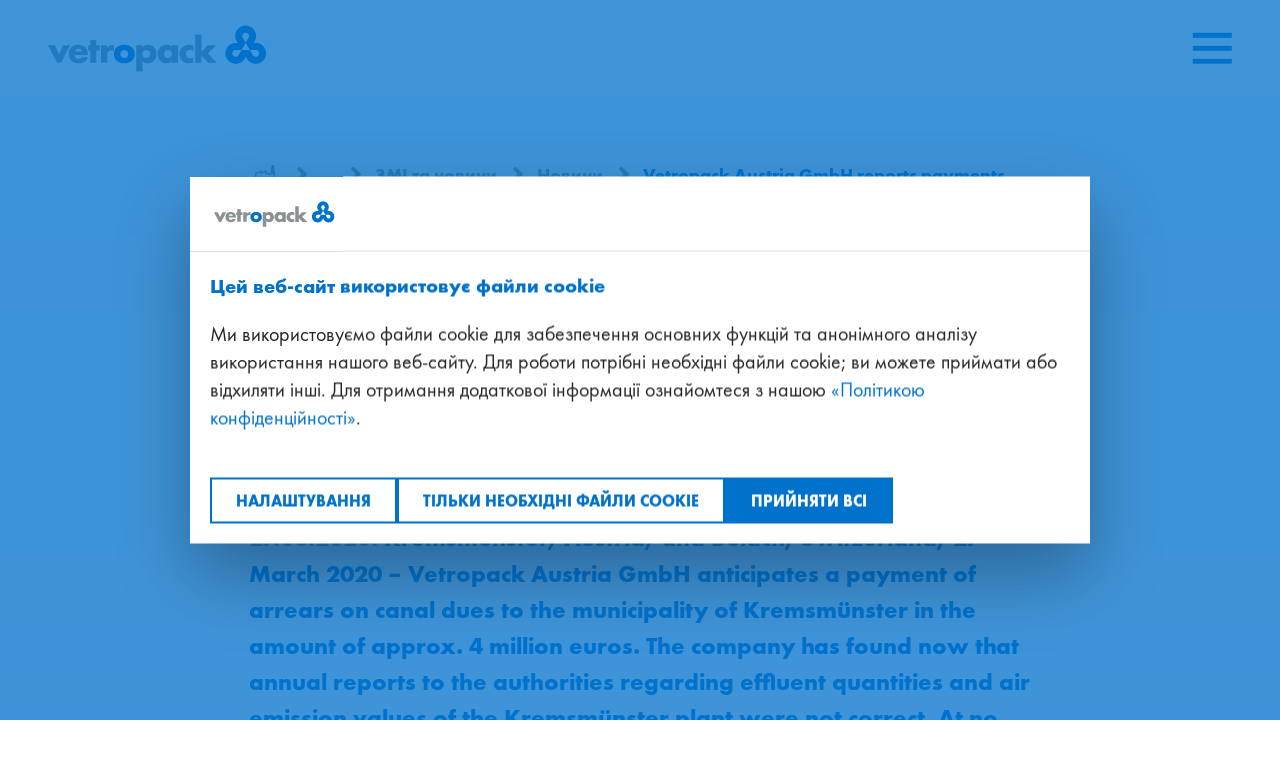

--- FILE ---
content_type: text/html; charset=utf-8
request_url: https://www.vetropack.com/uk/pro-kompaniju/zmi-ta-novini/novini/vetropack-austria-gmbh-reports-payments-of-arrears-on-canal-dues_pub-2341/
body_size: 15631
content:
<!DOCTYPE html>
<html lang="uk-UA">
<head>
    <meta charset="utf-8">

<!-- 
	——————————————————————————————————————————————————
		RTP GmbH | https://www.rtp.ch/
		TYPO3 and Neos Application Development and Hosting
		——————————————————————————————————————————————————

	This website is powered by TYPO3 - inspiring people to share!
	TYPO3 is a free open source Content Management Framework initially created by Kasper Skaarhoj and licensed under GNU/GPL.
	TYPO3 is copyright 1998-2025 of Kasper Skaarhoj. Extensions are copyright of their respective owners.
	Information and contribution at https://typo3.org/
-->


<title>Vetropack Austria GmbH reports payments of arrears on canal dues | Vetropack Group</title>
<meta property="og:type" content="Website">
<meta property="og:title" content="Vetropack Austria GmbH reports payments of arrears on canal dues">
<meta property="og:description" content="Kremsmünster, Austria, and Bülach, Switzerland, 27 March 2020 – Vetropack Austria GmbH anticipates a payment of arrears on canal dues to the municipality of Kremsmünster in the amount of approx. 4 million euros. The company has found now that annual reports to the authorities regarding effluent quantities and air emission values of the Kremsmünster plant were not correct. At no time has there been any danger to health and environment.">
<meta property="og:image" content="https://img.vetropack.com/tzhVBFxOhDCPXgh8QrZmgynr2hNW57lLor4G3X8bqP0/rt:fill/w:1200/h:630/cb:ccf574d90fc0267e9368c561464e629e1f491160/plain/https://www.vetropack.com/fileadmin/img/02_about_us/01_News/EA051024-C2-10_low_169.jpg">
<meta property="og:url" content="https://www.vetropack.com/uk/pro-kompaniju/zmi-ta-novini/novini/vetropack-austria-gmbh-reports-payments-of-arrears-on-canal-dues_pub-2341/">
<meta name="twitter:image" content="https://img.vetropack.com/z-gJItKeZ0iXKpbmxxSRt3c_I2c7_vTz9MRmoH1tuoM/rt:fill/w:1600/h:900/cb:ccf574d90fc0267e9368c561464e629e1f491160/plain/https://www.vetropack.com/fileadmin/img/02_about_us/01_News/EA051024-C2-10_low_169.jpg">
<meta name="twitter:title" content="Vetropack Austria GmbH reports payments of arrears on canal dues">
<meta name="twitter:card" content="summary">
<meta name="generator" content="TYPO3 CMS">
<meta name="description" content="Kremsmünster, Austria, and Bülach, Switzerland, 27 March 2020 – Vetropack Austria GmbH anticipates a payment of arrears on canal dues to the municipality of Kremsmünster in the amount of approx. 4 million euros. The company has found now that annual reports to the authorities regarding effluent quantities and air emission values of the Kremsmünster plant were not correct. At no time has there been any danger to health and environment.">
<meta name="robots" content="index,follow">
<meta name="viewport" content="width=device-width, initial-scale=1.0">
<meta name="google-site-verification" content="MuJ5CqAxw9Z2bqE6VuVMjf7zJxwQ2urirzKu5uV4QXM">
<meta name="language" content="uk-UA">
<meta name="format-detection" content="telephone=no">
<meta name="copyright" content="2025">


<link rel="stylesheet" href="/_assets/b76e5f6ad360f1b8f7d2a3cc63d363ce/assets/css/styles.min.css?1763041988" media="all">






<link rel="icon" type="image/png" href="/_assets/b76e5f6ad360f1b8f7d2a3cc63d363ce/assets/img/favicon/favicon-96x96.png" sizes="96x96">
<link rel="icon" type="image/svg+xml" href="/_assets/b76e5f6ad360f1b8f7d2a3cc63d363ce/assets/img/favicon/favicon.svg">
<link rel="shortcut icon" href="/_assets/b76e5f6ad360f1b8f7d2a3cc63d363ce/assets/img/favicon/favicon.ico">
<link rel="apple-touch-icon" sizes="180x180" href="/_assets/b76e5f6ad360f1b8f7d2a3cc63d363ce/assets/img/favicon/apple-touch-icon.png">
<link rel="manifest" href="/_assets/b76e5f6ad360f1b8f7d2a3cc63d363ce/assets/img/favicon/site.webmanifest">
<meta name="apple-mobile-web-app-title" content="Vetropack"><script>
// Define dataLayer and the gtag function.
window.dataLayer = window.dataLayer || [];
function gtag(){dataLayer.push(arguments);}
// Set default consent to 'denied' as a placeholder
// Determine actual values based on your own requirements
gtag('consent', 'default', {
  'ad_storage': 'denied',
  'ad_user_data': 'denied',
  'ad_personalization': 'denied',
  'analytics_storage': 'denied' });
</script>    <script>(function(w,d,s,l,i){w[l]=w[l]||[];w[l].push({'gtm.start':new Date().getTime(),event:'gtm.js'});var f=d.getElementsByTagName(s)[0],j=d.createElement(s),dl=l!='dataLayer'?'&l='+l:'';j.async=true;j.src='https://www.googletagmanager.com/gtm.js?id='+i+dl;f.parentNode.insertBefore(j,f);})(window,document,'script','dataLayer','GTM-5L57BZM');</script><script id="usercentrics-cmp" src="https://web.cmp.usercentrics.eu/ui/loader.js" data-settings-id="d2VDtik0oIum2l" data-language="uk" async></script>
<link rel="canonical" href="https://www.vetropack.com/en/about-us/media-news/news/vetropack-austria-gmbh-reports-payments-of-arrears-on-canal-dues_pub-2341/">

<link rel="alternate" hreflang="de-CH" href="https://www.vetropack.com/de/ueber-uns/medien-news/aktuelles/vetropack-austria-gmbh-meldet-nachzahlungen-von-kanalgebuehren_pub-2342/">
<link rel="alternate" hreflang="fr-FR" href="https://www.vetropack.com/fr/about-us/media-news/actualites/vetropack-austria-gmbh-fait-etat-dun-arriere-de-redevances-dassainissement_pub-2343/">
<link rel="alternate" hreflang="it-IT" href="https://www.vetropack.com/it/about-us/media-news/attualita/vetropack-austria-gmbh-notifica-il-pagamento-di-arretrati-in-merito-alle-tasse-per-la-rete-fognaria_pub-2344/">
<link rel="alternate" hreflang="x-default" href="https://www.vetropack.com/en/about-us/media-news/news/vetropack-austria-gmbh-reports-payments-of-arrears-on-canal-dues_pub-2341/">
</head>
<body>
    <noscript><iframe src="https://www.googletagmanager.com/ns.html?id=GTM-5L57BZM" height="0" width="0" style="display:none;visibility:hidden"></iframe></noscript>
    
    
    
    <div class="page-container  has-bg">
        
        
    <header class="header">
        <div class="skiplinks">
            <h2 class="sr-only">
                Перехідні посилання
            </h2>
            <ul class="skiplinks__list">
                <li class="skiplinks__item">
                    <a href="/uk/" accesskey="0" class="skiplinks__link">
                        Перейти на головну сторінку
                    </a>
                </li>
                <li class="skiplinks__item">
                    <a href="#main" accesskey="1" class="skiplinks__link">
                        Перейти до змісту
                    </a>
                </li>
                <li class="skiplinks__item">
                    <a href="#contact" accesskey="2" class="skiplinks__link">
                        Перейти до контактів
                    </a>
                </li>
            </ul>
        </div>
        <div class="header__container">
            
            <a class="header__logo-wrap" href="/uk/">
                <img class="header__logo" alt="Логотип Vetropack, перейти на головну сторінку" src="/_assets/b76e5f6ad360f1b8f7d2a3cc63d363ce/assets/img/layout/logo-vetropack.svg" width="224" height="48" />
            </a>
            
                    <div class="burger-menu-wrap">
                        <button class="js-burger-menu-open burger-menu"
                                id="menu-open"
                                aria-expanded="false"
                                aria-controls="menu-overlay menu-overlay-mobile">
                            <span class="ifont ifont--burger-menu" role="img" aria-hidden="true"></span>
                            <span class="sr-only">Відкрити меню</span>
                        </button>
                    </div>
                
        </div>
    </header>

        
    <div class="menu-overlay js-menu" id="menu-overlay" tabindex="-1" aria-hidden="true">
        <h2 class="sr-only">Головне меню</h2>
        <div class="menu-overlay__header">
            <div class="col">
                
    <form action="/uk/search/">
        <div class="search-input-wrap">
            <input
                    type="text"
                    class="input search-input"
                    id="menu-overlay__search"
                    name="q"
                    value=""
                    aria-required="false"
                    aria-labelledby="search-btn"
                    placeholder="Пошук…"
                    tabindex="-1">
            
                    <button id="search-btn" class="search-btn" type="submit" tabindex="-1">
                        <span class="ifont ifont--search " aria-hidden="true"></span>
                        <span class="sr-only">Пошук</span>
                    </button>
                
        </div>
    </form>

            </div>
            <div class="col">
                <ul class="meta-nav-list">
                    
    
        <li class="js-dropdown-container has-child">
            
                
            
                
            
                
            
                
            
                
            
                
            
                
            
                
                    <button
                        class="meta-nav-link js-dropdown-toggle"
                        aria-expanded="false"
                        aria-controls="lang-dropdown"
                        aria-label="Обрана мова: Українська, натисніть, щоб змінити мову"
                        tabindex="-1">
                        <span class="lang-nav-img">
                            <span class="ifont ifont--globe" role="img" aria-hidden="true"></span>
                        </span>
                        Українська <span class="ifont ifont--chevron-down" role="img" aria-hidden="true"></span>
                    </button>
                
            
                
            
            <div id="lang-dropdown"
                 class="dropdown-menu-layer"
                 aria-describedby="lang-dropdown-description"
                 tabindex="-1">
                <p class="sr-only" id="lang-dropdown-description">
                    Виберіть мову
                </p>
                <ul class="dropdown-menu" role="listbox">
                    
                        
                            <li>
                                <a href="/en/about-us/media-news/news/vetropack-austria-gmbh-reports-payments-of-arrears-on-canal-dues_pub-2341/"
                                   title="English"
                                   class="js-lang-switcher"
                                   data-lang="en"
                                   lang="en"
                                   hreflang="en-GB"
                                   role="option"
                                   tabindex="-1"
                                   aria-selected="false">
                                    English
                                    
                                </a>
                            </li>
                        
                    
                        
                            <li>
                                <a href="/de/ueber-uns/medien-news/aktuelles/vetropack-austria-gmbh-meldet-nachzahlungen-von-kanalgebuehren_pub-2342/"
                                   title="Deutsch"
                                   class="js-lang-switcher"
                                   data-lang="de"
                                   lang="de"
                                   hreflang="de-CH"
                                   role="option"
                                   tabindex="-1"
                                   aria-selected="false">
                                    Deutsch
                                    
                                </a>
                            </li>
                        
                    
                        
                            <li>
                                <a href="/fr/about-us/media-news/actualites/vetropack-austria-gmbh-fait-etat-dun-arriere-de-redevances-dassainissement_pub-2343/"
                                   title="Français"
                                   class="js-lang-switcher"
                                   data-lang="fr"
                                   lang="fr"
                                   hreflang="fr-FR"
                                   role="option"
                                   tabindex="-1"
                                   aria-selected="false">
                                    Français
                                    
                                </a>
                            </li>
                        
                    
                        
                            <li>
                                <a href="/it/about-us/media-news/attualita/vetropack-austria-gmbh-notifica-il-pagamento-di-arretrati-in-merito-alle-tasse-per-la-rete-fognaria_pub-2344/"
                                   title="Italiano"
                                   class="js-lang-switcher"
                                   data-lang="it"
                                   lang="it"
                                   hreflang="it-IT"
                                   role="option"
                                   tabindex="-1"
                                   aria-selected="false">
                                    Italiano
                                    
                                </a>
                            </li>
                        
                    
                        
                            <li>
                                <a href="/cz/o-nas/media-novinky/novinky/vetropack-austria-gmbh-reports-payments-of-arrears-on-canal-dues_pub-2341/"
                                   title="Česky"
                                   class="js-lang-switcher"
                                   data-lang="cs"
                                   lang="cs"
                                   hreflang="cs-CZ"
                                   role="option"
                                   tabindex="-1"
                                   aria-selected="false">
                                    Česky
                                    
                                </a>
                            </li>
                        
                    
                        
                            <li>
                                <a href="/sk/o-nas/media-novinky/novinky/vetropack-austria-gmbh-reports-payments-of-arrears-on-canal-dues_pub-2341/"
                                   title="Slovensky"
                                   class="js-lang-switcher"
                                   data-lang="sk"
                                   lang="sk"
                                   hreflang="sk-SK"
                                   role="option"
                                   tabindex="-1"
                                   aria-selected="false">
                                    Slovensky
                                    
                                </a>
                            </li>
                        
                    
                        
                            <li>
                                <a href="/hr/o-nama/mediji-i-novosti/novosti/vetropack-austria-gmbh-reports-payments-of-arrears-on-canal-dues_pub-2341/"
                                   title="Hrvatski"
                                   class="js-lang-switcher"
                                   data-lang="hr"
                                   lang="hr"
                                   hreflang="hr-HR"
                                   role="option"
                                   tabindex="-1"
                                   aria-selected="false">
                                    Hrvatski
                                    
                                </a>
                            </li>
                        
                    
                        
                            <li>
                                <a href="/uk/pro-kompaniju/zmi-ta-novini/novini/vetropack-austria-gmbh-reports-payments-of-arrears-on-canal-dues_pub-2341/"
                                   title="Українська"
                                   class="js-lang-switcher is-active"
                                   data-lang="uk"
                                   lang="uk"
                                   hreflang="uk-UA"
                                   role="option"
                                   tabindex="-1"
                                   aria-selected="true">
                                    Українська
                                    
                                        <span class="sr-only">
                                            (активний)
                                        </span>
                                    
                                </a>
                            </li>
                        
                    
                        
                            <li>
                                <a href="/ro/despre-noi/media-si-stiri/stiri/vetropack-austria-gmbh-reports-payments-of-arrears-on-canal-dues_pub-2341/"
                                   title="Română"
                                   class="js-lang-switcher"
                                   data-lang="ro"
                                   lang="ro"
                                   hreflang="ro-RO"
                                   role="option"
                                   tabindex="-1"
                                   aria-selected="false">
                                    Română
                                    
                                </a>
                            </li>
                        
                    
                </ul>
            </div>
        </li>
    

                    
    
        
        <li>
            <a class="meta-nav-link " tabindex="-1" href="/uk/pro-kompaniju/lokaciji/">
                
                Локації
            </a>
        </li>
    
        
        <li>
            <a class="meta-nav-link " tabindex="-1" href="/uk/pro-kompaniju/centr-zavantazhennja/">
                
                Download Centre
            </a>
        </li>
    
        
        <li>
            <a class="meta-nav-link " tabindex="-1" href="/uk/pro-kompaniju/kontakti/">
                
                Контакти
            </a>
        </li>
    
        
        <li>
            <a class="meta-nav-link " tabindex="-1" target="_blank" href="https://katalog.vetropack.com/intro?utm_source=website&amp;utm_medium=refferal&amp;utm_campaign=WebsitetoCatalogue" rel="noreferrer">
                
                    <span class="ifont ifont--three-bottles " role="img" aria-hidden="true"></span>
                
                Каталог
            </a>
        </li>
    

                </ul>
                <button class="js-burger-menu-close burger-menu-close" tabindex="0">
                    <span class="ifont ifont--close" role="img" aria-hidden="true"></span>
                    <span class="sr-only">закрити меню</span>
                </button>
            </div>
            
    
        <div class="row">
            <ul class="usp-list">
                
                    
                    <li>
                        <a class="usp-link " tabindex="-1" href="/uk/stalii-rozvitok/">
                            #Сталий розвиток
                        </a>
                    </li>
                
                    
                    <li>
                        <a class="usp-link " tabindex="-1" href="/uk/innovaciji/">
                            #Інновації
                        </a>
                    </li>
                
                    
                    <li>
                        <a class="usp-link " tabindex="-1" href="/uk/bezpeka/">
                            #Безпека
                        </a>
                    </li>
                
                    
                    <li>
                        <a class="usp-link " tabindex="-1" href="/uk/komandna-robota/">
                            #Командна_робота
                        </a>
                    </li>
                
                    
                    <li>
                        <a class="usp-link " tabindex="-1" href="/uk/ekspertiza/">
                            #Експертиза
                        </a>
                    </li>
                
            </ul>
        </div>
    

        </div>
        <div class="menu-overlay__body">
            
                <div class="col">
                    <div class="nav-title">
                        
                        <h3>
                            <a tabindex="-1" href="/uk/produkcija-ta-poslugi/">
                                Продукція та послуги<span
                                    class="ifont ifont--arrow-right "
                                    role="img" aria-hidden="true"></span>
                            </a>
                        </h3>
                    </div>
                    
    
    
    
    
    
        <ul id="nav-list-2" class="nav-list" style="">
            
                
                
                
                
                
                

                <li class="">
                    
                            <a tabindex="-1" target="_blank" href="https://katalog.vetropack.com/intro?utm_source=website&amp;utm_medium=refferal&amp;utm_campaign=WebsitetoCatalogue" rel="noreferrer">
                                Каталог
                            </a>
                        
                </li>
            
                
                
                
                
                
                
                    
                
                    
                
                    
                
                    
                

                <li class="">
                    
                            <a tabindex="-1" href="/uk/produkcija-ta-poslugi/produkcija/">
                                Продукція
                            </a>
                            <button class="nav-arrow js-nav-child-toggle" tabindex="-1" aria-expanded="false" aria-controls="nav-accordion-3">
                                <span class="ifont ifont--chevron-bold-down" role="img" aria-hidden="true"></span>
                                <span class="sr-only">Відкрити підменю</span>
                            </button>

                            
                            
    
    
        
    
    
    
    
        <ul id="nav-accordion-3" class="nav-list__child" style="">
            
                
                
                    
                
                
                
                
                

                <li class="">
                    
                            <a tabindex="-1" href="/uk/produkcija-ta-poslugi/produkcija/rezon/">
                                Rezon
                            </a>
                        
                </li>
            
                
                
                    
                
                
                
                
                

                <li class="">
                    
                            <a tabindex="-1" href="/uk/produkcija-ta-poslugi/produkcija/rezon-tekhnologija/">
                                Rezon – технологія
                            </a>
                        
                </li>
            
                
                
                    
                
                
                
                
                

                <li class="">
                    
                            <a tabindex="-1" href="/uk/produkcija-ta-poslugi/produkcija/ogljad-produkciji/">
                                Огляд продукції
                            </a>
                        
                </li>
            
                
                
                    
                
                
                
                
                
                    
                
                    
                

                <li class="">
                    
                            <a tabindex="-1" href="/uk/produkcija-ta-poslugi/produkcija/dizain-ta-rozrobka/">
                                Дизайн та розробка
                            </a>
                            <button class="nav-arrow js-nav-child-toggle" tabindex="-1" aria-expanded="false" aria-controls="sub-accordion-248">
                                <span class="ifont ifont--chevron-bold-down" role="img" aria-hidden="true"></span>
                                <span class="sr-only">Відкрити підменю</span>
                            </button>

                            
                            
    
    
        
    
    
        
    
    
    
        <ul id="sub-accordion-248" class="nav-list__child" style="">
            
                
                
                    
                
                
                
                
                

                <li class="">
                    
                            <a tabindex="-1" href="/uk/produkcija-ta-poslugi/produkcija/dizain-ta-rozrobka/dodatkovi-perevagi/">
                                Додаткові переваги
                            </a>
                        
                </li>
            
                
                
                    
                
                
                
                
                

                <li class="">
                    
                            <a tabindex="-1" href="/uk/produkcija-ta-poslugi/produkcija/dizain-ta-rozrobka/faq/">
                                FAQ
                            </a>
                        
                </li>
            
        </ul>
    

                        
                </li>
            
        </ul>
    

                        
                </li>
            
                
                
                    
                
                
                
                
                
                    
                
                    
                
                    
                
                    
                

                <li class="">
                    
                            <a tabindex="-1" href="/uk/produkcija-ta-poslugi/servis-pljus/">
                                Сервіс плюс+
                            </a>
                            <button class="nav-arrow js-nav-child-toggle" tabindex="-1" aria-expanded="false" aria-controls="sub-accordion-171">
                                <span class="ifont ifont--chevron-bold-down" role="img" aria-hidden="true"></span>
                                <span class="sr-only">Відкрити підменю</span>
                            </button>

                            
                            
    
    
        
    
    
        
    
    
    
        <ul id="sub-accordion-171" class="nav-list__child" style="">
            
                
                
                    
                
                
                
                
                

                <li class="">
                    
                            <a tabindex="-1" href="/uk/produkcija-ta-poslugi/servis-pljus/returnable-packaging/">
                                Returnable packaging
                            </a>
                        
                </li>
            
                
                
                    
                
                
                
                
                

                <li class="">
                    
                            <a tabindex="-1" href="/uk/produkcija-ta-poslugi/servis-pljus/shockqc-in-line-sensor/">
                                ShockQC-in-line Sensor
                            </a>
                        
                </li>
            
                
                
                    
                
                
                
                
                

                <li class="">
                    
                            <a tabindex="-1" href="/uk/produkcija-ta-poslugi/servis-pljus/3d-druk/">
                                3D-друк
                            </a>
                        
                </li>
            
                
                
                    
                
                
                
                
                

                <li class="">
                    
                            <a tabindex="-1" href="/uk/produkcija-ta-poslugi/servis-pljus/kalkuljator-ocinki-zhittjevogo-ciklu/">
                                Калькулятор оцінки життєвого циклу
                            </a>
                        
                </li>
            
        </ul>
    

                        
                </li>
            
                
                
                    
                
                
                
                
                

                <li class="">
                    
                            <a tabindex="-1" href="/uk/produkcija-ta-poslugi/istoriji-uspikhu/">
                                Історії успіху
                            </a>
                        
                </li>
            
                
                
                    
                
                
                
                
                

                <li class="">
                    
                            <a tabindex="-1" href="/uk/produkcija-ta-poslugi/zhurnal-dlja-klijentiv/">
                                Журнал для клієнтів
                            </a>
                        
                </li>
            
        </ul>
    

                </div>
            
                <div class="col">
                    <div class="nav-title">
                        
                        <h3>
                            <a class="active" tabindex="-1" href="/uk/pro-kompaniju/">
                                Про компанію<span
                                    class="ifont ifont--arrow-right "
                                    role="img" aria-hidden="true"></span>
                            </a>
                        </h3>
                    </div>
                    
    
    
    
    
    
        <ul id="nav-list-173" class="nav-list" style="">
            
                
                
                
                
                
                
                    
                
                    
                
                    
                        
                    
                
                    
                

                <li class="open">
                    
                            <a class="active" tabindex="-1" href="/uk/pro-kompaniju/zmi-ta-novini/">
                                ЗМІ та новини
                            </a>
                            <button class="nav-arrow js-nav-child-toggle" tabindex="-1" aria-expanded="false" aria-controls="nav-accordion-3602">
                                <span class="ifont ifont--chevron-bold-down" role="img" aria-hidden="true"></span>
                                <span class="sr-only">Відкрити підменю</span>
                            </button>

                            
                            
    
    
        
    
    
    
    
        <ul id="nav-accordion-3602" class="nav-list__child" style="display: block;">
            
                
                
                    
                
                
                
                
                

                <li class="">
                    
                            <a tabindex="-1" href="/uk/pro-kompaniju/zmi-ta-novini/zmi/">
                                ЗМІ
                            </a>
                        
                </li>
            
                
                
                    
                
                
                
                
                

                <li class="">
                    
                            <a tabindex="-1" href="/uk/pro-kompaniju/zmi-ta-novini/povidomlennja/">
                                Повідомлення
                            </a>
                        
                </li>
            
                
                
                    
                
                
                
                
                

                <li class="">
                    
                            <a class="active" tabindex="-1" href="/uk/pro-kompaniju/zmi-ta-novini/novini/">
                                Новини
                            </a>
                        
                </li>
            
                
                
                    
                
                
                
                
                

                <li class="">
                    
                            <a tabindex="-1" href="/uk/pro-kompaniju/zmi-ta-novini/vistavki/">
                                Виставки
                            </a>
                        
                </li>
            
        </ul>
    

                        
                </li>
            
                
                
                    
                
                
                
                
                

                <li class="">
                    
                            <a tabindex="-1" href="/uk/pro-kompaniju/strategija-2030/">
                                Стратегія 2030
                            </a>
                        
                </li>
            
                
                
                    
                
                
                
                
                
                    
                
                    
                
                    
                
                    
                
                    
                
                    
                
                    
                
                    
                
                    
                
                    
                
                    
                
                    
                

                <li class="">
                    
                            <a tabindex="-1" href="/uk/pro-kompaniju/lokaciji/">
                                Локації
                            </a>
                            <button class="nav-arrow js-nav-child-toggle" tabindex="-1" aria-expanded="false" aria-controls="sub-accordion-3542">
                                <span class="ifont ifont--chevron-bold-down" role="img" aria-hidden="true"></span>
                                <span class="sr-only">Відкрити підменю</span>
                            </button>

                            
                            
    
    
        
    
    
        
    
    
    
        <ul id="sub-accordion-3542" class="nav-list__child" style="">
            
                
                
                    
                
                
                
                
                

                <li class="">
                    
                            <a tabindex="-1" href="/uk/pro-kompaniju/lokaciji/bukharest/">
                                Бухарест
                            </a>
                        
                </li>
            
                
                
                    
                
                
                
                
                

                <li class="">
                    
                            <a tabindex="-1" href="/uk/pro-kompaniju/lokaciji/buffalora/">
                                Буффалора
                            </a>
                        
                </li>
            
                
                
                    
                
                
                
                
                

                <li class="">
                    
                            <a tabindex="-1" href="/uk/pro-kompaniju/lokaciji/bjulakh/">
                                Бюлах
                            </a>
                        
                </li>
            
                
                
                    
                
                
                
                
                

                <li class="">
                    
                            <a tabindex="-1" href="/uk/pro-kompaniju/lokaciji/kishiniv/">
                                Кишинів
                            </a>
                        
                </li>
            
                
                
                    
                
                
                
                
                
                    
                

                <li class="">
                    
                            <a tabindex="-1" href="/uk/pro-kompaniju/lokaciji/gostomel/">
                                Гостомель
                            </a>
                            <button class="nav-arrow js-nav-child-toggle" tabindex="-1" aria-expanded="false" aria-controls="sub-accordion-3550">
                                <span class="ifont ifont--chevron-bold-down" role="img" aria-hidden="true"></span>
                                <span class="sr-only">Відкрити підменю</span>
                            </button>

                            
                            
    
    
        
    
    
        
    
    
    
        <ul id="sub-accordion-3550" class="nav-list__child" style="">
            
                
                
                    
                
                
                
                
                

                <li class="">
                    
                            <a tabindex="-1" href="/uk/pro-kompaniju/lokaciji/gostomel/fond/">
                                Фонд
                            </a>
                        
                </li>
            
        </ul>
    

                        
                </li>
            
                
                
                    
                
                
                
                
                

                <li class="">
                    
                            <a tabindex="-1" href="/uk/pro-kompaniju/lokaciji/khum-na-sutli/">
                                Хум-на-Сутлі
                            </a>
                        
                </li>
            
                
                
                    
                
                
                
                
                

                <li class="">
                    
                            <a tabindex="-1" href="/uk/pro-kompaniju/lokaciji/kremsmjunster/">
                                Кремсмюнстер
                            </a>
                        
                </li>
            
                
                
                    
                
                
                
                
                

                <li class="">
                    
                            <a tabindex="-1" href="/uk/pro-kompaniju/lokaciji/kiiov/">
                                Кийов
                            </a>
                        
                </li>
            
                
                
                    
                
                
                
                
                

                <li class="">
                    
                            <a tabindex="-1" href="/uk/pro-kompaniju/lokaciji/nemshova/">
                                Немшова
                            </a>
                        
                </li>
            
                
                
                    
                
                
                
                
                

                <li class="">
                    
                            <a tabindex="-1" href="/uk/pro-kompaniju/lokaciji/pekhlarn/">
                                Пехларн
                            </a>
                        
                </li>
            
                
                
                    
                
                
                
                
                

                <li class="">
                    
                            <a tabindex="-1" href="/uk/pro-kompaniju/lokaciji/sen-pre/">
                                Сен-Пре
                            </a>
                        
                </li>
            
                
                
                    
                
                
                
                
                

                <li class="">
                    
                            <a tabindex="-1" href="/uk/pro-kompaniju/lokaciji/zagreb/">
                                Zagreb
                            </a>
                        
                </li>
            
        </ul>
    

                        
                </li>
            
                
                
                    
                
                
                
                
                
                    
                
                    
                
                    
                
                    
                

                <li class="">
                    
                            <a tabindex="-1" href="/uk/pro-kompaniju/stalist/">
                                Сталість
                            </a>
                            <button class="nav-arrow js-nav-child-toggle" tabindex="-1" aria-expanded="false" aria-controls="sub-accordion-4">
                                <span class="ifont ifont--chevron-bold-down" role="img" aria-hidden="true"></span>
                                <span class="sr-only">Відкрити підменю</span>
                            </button>

                            
                            
    
    
        
    
    
        
    
    
    
        <ul id="sub-accordion-4" class="nav-list__child" style="">
            
                
                
                    
                
                
                
                
                

                <li class="">
                    
                            <a tabindex="-1" href="/uk/pro-kompaniju/stalist/ekonomichnii-vpliv/">
                                Економічний вплив
                            </a>
                        
                </li>
            
                
                
                    
                
                
                
                
                

                <li class="">
                    
                            <a tabindex="-1" href="/uk/pro-kompaniju/stalist/vpliv-na-navkolishnje-seredovishche/">
                                Вплив на навколишнє середовище
                            </a>
                        
                </li>
            
                
                
                    
                
                
                
                
                

                <li class="">
                    
                            <a tabindex="-1" href="/uk/pro-kompaniju/stalist/socialnii-vpliv/">
                                Соціальний вплив
                            </a>
                        
                </li>
            
                
                
                    
                
                
                
                
                

                <li class="">
                    
                            <a tabindex="-1" href="/uk/pro-kompaniju/stalist/upravlinnja/">
                                Управління
                            </a>
                        
                </li>
            
        </ul>
    

                        
                </li>
            
                
                
                    
                
                
                
                
                

                <li class="">
                    
                            <a tabindex="-1" href="/uk/pro-kompaniju/sertifikati-1/">
                                Сертифікати
                            </a>
                        
                </li>
            
                
                
                    
                
                
                
                
                
                    
                

                <li class="">
                    
                            <a tabindex="-1" href="/uk/pro-kompaniju/kontakti/">
                                Контакти
                            </a>
                            <button class="nav-arrow js-nav-child-toggle" tabindex="-1" aria-expanded="false" aria-controls="sub-accordion-300">
                                <span class="ifont ifont--chevron-bold-down" role="img" aria-hidden="true"></span>
                                <span class="sr-only">Відкрити підменю</span>
                            </button>

                            
                            
    
    
        
    
    
        
    
    
    
        <ul id="sub-accordion-300" class="nav-list__child" style="">
            
                
                
                    
                
                
                
                
                

                <li class="">
                    
                            <a tabindex="-1" href="/uk/investor-relations/corporate-governance/garjacha-linija-speakup-1/">
                                Гаряча лінія SpeakUp
                            </a>
                        
                </li>
            
        </ul>
    

                        
                </li>
            
                
                
                    
                
                
                
                
                

                <li class="">
                    
                            <a tabindex="-1" href="/uk/pro-kompaniju/centr-zavantazhennja/">
                                Центр завантаження
                            </a>
                        
                </li>
            
        </ul>
    

                </div>
            
                <div class="col">
                    <div class="nav-title">
                        
                        <h3>
                            <a tabindex="-1" href="/uk/investor-relations/">
                                Investor Relations<span
                                    class="ifont ifont--arrow-right "
                                    role="img" aria-hidden="true"></span>
                            </a>
                        </h3>
                    </div>
                    
    
    
    
    
    
        <ul id="nav-list-265" class="nav-list" style="">
            
                
                
                
                
                
                

                <li class="">
                    
                            <a tabindex="-1" href="/uk/investor-relations/zagalna-informacija/">
                                Overview
                            </a>
                        
                </li>
            
                
                
                
                
                
                

                <li class="">
                    
                            <a tabindex="-1" href="/uk/investor-relations/ad-hoc-publications/">
                                Ad hoc publications
                            </a>
                        
                </li>
            
                
                
                
                
                
                

                <li class="">
                    
                            <a tabindex="-1" href="/uk/investor-relations/shareholder-information/">
                                Shareholder information
                            </a>
                        
                </li>
            
                
                
                
                
                
                

                <li class="">
                    
                            <a tabindex="-1" href="/uk/investor-relations/zviti-ta-publikaciji/">
                                Звіти та публікації
                            </a>
                        
                </li>
            
                
                
                
                
                
                
                    
                
                    
                
                    
                

                <li class="">
                    
                            <a tabindex="-1" href="/uk/investor-relations/corporate-governance/">
                                Corporate Governance
                            </a>
                            <button class="nav-arrow js-nav-child-toggle" tabindex="-1" aria-expanded="false" aria-controls="nav-accordion-269">
                                <span class="ifont ifont--chevron-bold-down" role="img" aria-hidden="true"></span>
                                <span class="sr-only">Відкрити підменю</span>
                            </button>

                            
                            
    
    
        
    
    
    
    
        <ul id="nav-accordion-269" class="nav-list__child" style="">
            
                
                
                    
                
                
                
                
                

                <li class="">
                    
                            <a tabindex="-1" href="/uk/investor-relations/corporate-governance/group-companies/">
                                Group companies
                            </a>
                        
                </li>
            
                
                
                    
                
                
                
                
                

                <li class="">
                    
                            <a tabindex="-1" href="/uk/investor-relations/corporate-governance/capital-structure/">
                                Capital structure
                            </a>
                        
                </li>
            
                
                
                    
                
                
                
                
                

                <li class="">
                    
                            <a tabindex="-1" href="/uk/investor-relations/corporate-governance/garjacha-linija-speakup/">
                                Гаряча лінія SpeakUp
                            </a>
                        
                </li>
            
        </ul>
    

                        
                </li>
            
                
                
                    
                
                
                
                
                
                    
                
                    
                

                <li class="">
                    
                            <a tabindex="-1" href="/uk/investor-relations/group-structure/">
                                Group structure
                            </a>
                            <button class="nav-arrow js-nav-child-toggle" tabindex="-1" aria-expanded="false" aria-controls="sub-accordion-270">
                                <span class="ifont ifont--chevron-bold-down" role="img" aria-hidden="true"></span>
                                <span class="sr-only">Відкрити підменю</span>
                            </button>

                            
                            
    
    
        
    
    
        
    
    
    
        <ul id="sub-accordion-270" class="nav-list__child" style="">
            
                
                
                    
                
                
                
                
                

                <li class="">
                    
                            <a tabindex="-1" href="/uk/investor-relations/group-structure/board-of-directors/">
                                Board of Directors
                            </a>
                        
                </li>
            
                
                
                    
                
                
                
                
                

                <li class="">
                    
                            <a tabindex="-1" href="/uk/investor-relations/group-structure/management-board/">
                                Management Board
                            </a>
                        
                </li>
            
        </ul>
    

                        
                </li>
            
                
                
                    
                
                
                
                
                

                <li class="">
                    
                            <a tabindex="-1" href="/uk/investor-relations/news-service/">
                                News service
                            </a>
                        
                </li>
            
        </ul>
    

                </div>
            
                <div class="col">
                    <div class="nav-title">
                        
                        <h3>
                            <a tabindex="-1" href="/uk/ljudi-ta-karjera/">
                                Люди та кар’єра<span
                                    class="ifont ifont--arrow-right "
                                    role="img" aria-hidden="true"></span>
                            </a>
                        </h3>
                    </div>
                    
    
    
    
    
    
        <ul id="nav-list-3583" class="nav-list" style="">
            
                
                
                
                
                
                

                <li class="">
                    
                            <a tabindex="-1" href="/uk/ljudi-ta-karjera/vetropack-jak-robotodavec/">
                                Vetropack як роботодавець
                            </a>
                        
                </li>
            
                
                
                
                
                
                

                <li class="">
                    
                            <a tabindex="-1" href="/uk/ljudi-ta-karjera/robota-na-virobnictvi/">
                                Робота на виробництві
                            </a>
                        
                </li>
            
                
                
                
                
                
                

                <li class="">
                    
                            <a tabindex="-1" href="/uk/ljudi-ta-karjera/employee-spotlight/">
                                Employee Spotlight
                            </a>
                        
                </li>
            
                
                
                
                
                
                

                <li class="">
                    
                            <a tabindex="-1" href="/uk/ljudi-ta-karjera/vetropack-jak-robotodavec/poznaiomtesja-z-nashoju-komandoju/">
                                Познайомтеся з нашою командою
                            </a>
                        
                </li>
            
                
                
                
                
                
                

                <li class="">
                    
                            <a tabindex="-1" href="/uk/ljudi-ta-karjera/vakansiji/">
                                Вакансії
                            </a>
                        
                </li>
            
        </ul>
    

                </div>
            
        </div>
    </div>
    <div class="menu-overlay-mobile js-menu" id="menu-overlay-mobile" tabindex="-1" aria-hidden="true">
        <h2 class="sr-only">Головне меню мобільного телефону</h2>
        <div class="menu-overlay-mobile__container">
            <button class="js-burger-menu-close burger-menu-close" tabindex="0">
                <span class="ifont ifont--close" role="img" aria-hidden="true"></span>
                <span class="sr-only">закрити меню</span>
            </button>

            <div class="menu-overlay-mobile__layer-1">
                <div class="menu-overlay-mobile__header">
                    <div class="row">
                        
    <form action="/uk/search/">
        <div class="search-input-wrap">
            <input
                    type="text"
                    class="input search-input"
                    id="menu-overlay-mobile__search"
                    name="q"
                    value=""
                    aria-required="false"
                    aria-labelledby="search-btn"
                    placeholder="Пошук…"
                    tabindex="-1">
            
                    <button id="search-btn-mobile" class="search-btn" type="submit">
                        <span class="ifont ifont--search " aria-hidden="true"></span>
                        <span class="sr-only">Пошук</span>
                    </button>
                
        </div>
    </form>

                    </div>
                    
    
        <div class="row">
            <ul class="usp-list">
                
                    
                    <li>
                        <a class="usp-link " tabindex="-1" href="/uk/stalii-rozvitok/">
                            #Сталий розвиток
                        </a>
                    </li>
                
                    
                    <li>
                        <a class="usp-link " tabindex="-1" href="/uk/innovaciji/">
                            #Інновації
                        </a>
                    </li>
                
                    
                    <li>
                        <a class="usp-link " tabindex="-1" href="/uk/bezpeka/">
                            #Безпека
                        </a>
                    </li>
                
                    
                    <li>
                        <a class="usp-link " tabindex="-1" href="/uk/komandna-robota/">
                            #Командна_робота
                        </a>
                    </li>
                
                    
                    <li>
                        <a class="usp-link " tabindex="-1" href="/uk/ekspertiza/">
                            #Експертиза
                        </a>
                    </li>
                
            </ul>
        </div>
    

                </div>
                <div class="menu-overlay-mobile__body">
                    <ul class="nav-list primary-nav">
                        
                            <li>
                                
                                
                                        <a data-primary="1" class="js-primary-nav " href="/uk/produkcija-ta-poslugi/">
                                            Продукція та послуги
                                        </a>
                                        <span class="ifont ifont--chevron-bold-right nav-arrow fake" role="img"
                                              aria-hidden="true"></span>
                                    
                            </li>
                        
                            <li>
                                
                                
                                        <a data-primary="2" class="js-primary-nav active" href="/uk/pro-kompaniju/">
                                            Про компанію
                                        </a>
                                        <span class="ifont ifont--chevron-bold-right nav-arrow fake" role="img"
                                              aria-hidden="true"></span>
                                    
                            </li>
                        
                            <li>
                                
                                
                                        <a data-primary="3" class="js-primary-nav " href="/uk/investor-relations/">
                                            Investor Relations
                                        </a>
                                        <span class="ifont ifont--chevron-bold-right nav-arrow fake" role="img"
                                              aria-hidden="true"></span>
                                    
                            </li>
                        
                            <li>
                                
                                
                                        <a data-primary="4" class="js-primary-nav " href="/uk/ljudi-ta-karjera/">
                                            Люди та кар’єра
                                        </a>
                                        <span class="ifont ifont--chevron-bold-right nav-arrow fake" role="img"
                                              aria-hidden="true"></span>
                                    
                            </li>
                        
                    </ul>
                </div>
                <div class="menu-overlay-mobile__footer">
                    <ul class="meta-nav-list">
                        
    
        <li class="js-dropdown-container has-child">
            
                
            
                
            
                
            
                
            
                
            
                
            
                
            
                
                    <button
                        class="meta-nav-link js-dropdown-toggle"
                        aria-expanded="false"
                        aria-controls="lang-dropdown-mobile"
                        aria-label="Обрана мова: Українська, натисніть, щоб змінити мову"
                        tabindex="-1">
                        <span class="lang-nav-img">
                            <span class="ifont ifont--globe" role="img" aria-hidden="true"></span>
                        </span>
                        Українська <span class="ifont ifont--chevron-down" role="img" aria-hidden="true"></span>
                    </button>
                
            
                
            
            <div id="lang-dropdown-mobile"
                 class="dropdown-menu-layer"
                 aria-describedby="lang-dropdown-mobile-description"
                 tabindex="-1">
                <p class="sr-only" id="lang-dropdown-mobile-description">
                    Виберіть мову
                </p>
                <ul class="dropdown-menu" role="listbox">
                    
                        
                            <li>
                                <a href="/en/about-us/media-news/news/vetropack-austria-gmbh-reports-payments-of-arrears-on-canal-dues_pub-2341/"
                                   title="English"
                                   class="js-lang-switcher"
                                   data-lang="en"
                                   lang="en"
                                   hreflang="en-GB"
                                   role="option"
                                   tabindex="-1"
                                   aria-selected="false">
                                    English
                                    
                                </a>
                            </li>
                        
                    
                        
                            <li>
                                <a href="/de/ueber-uns/medien-news/aktuelles/vetropack-austria-gmbh-meldet-nachzahlungen-von-kanalgebuehren_pub-2342/"
                                   title="Deutsch"
                                   class="js-lang-switcher"
                                   data-lang="de"
                                   lang="de"
                                   hreflang="de-CH"
                                   role="option"
                                   tabindex="-1"
                                   aria-selected="false">
                                    Deutsch
                                    
                                </a>
                            </li>
                        
                    
                        
                            <li>
                                <a href="/fr/about-us/media-news/actualites/vetropack-austria-gmbh-fait-etat-dun-arriere-de-redevances-dassainissement_pub-2343/"
                                   title="Français"
                                   class="js-lang-switcher"
                                   data-lang="fr"
                                   lang="fr"
                                   hreflang="fr-FR"
                                   role="option"
                                   tabindex="-1"
                                   aria-selected="false">
                                    Français
                                    
                                </a>
                            </li>
                        
                    
                        
                            <li>
                                <a href="/it/about-us/media-news/attualita/vetropack-austria-gmbh-notifica-il-pagamento-di-arretrati-in-merito-alle-tasse-per-la-rete-fognaria_pub-2344/"
                                   title="Italiano"
                                   class="js-lang-switcher"
                                   data-lang="it"
                                   lang="it"
                                   hreflang="it-IT"
                                   role="option"
                                   tabindex="-1"
                                   aria-selected="false">
                                    Italiano
                                    
                                </a>
                            </li>
                        
                    
                        
                            <li>
                                <a href="/cz/o-nas/media-novinky/novinky/vetropack-austria-gmbh-reports-payments-of-arrears-on-canal-dues_pub-2341/"
                                   title="Česky"
                                   class="js-lang-switcher"
                                   data-lang="cs"
                                   lang="cs"
                                   hreflang="cs-CZ"
                                   role="option"
                                   tabindex="-1"
                                   aria-selected="false">
                                    Česky
                                    
                                </a>
                            </li>
                        
                    
                        
                            <li>
                                <a href="/sk/o-nas/media-novinky/novinky/vetropack-austria-gmbh-reports-payments-of-arrears-on-canal-dues_pub-2341/"
                                   title="Slovensky"
                                   class="js-lang-switcher"
                                   data-lang="sk"
                                   lang="sk"
                                   hreflang="sk-SK"
                                   role="option"
                                   tabindex="-1"
                                   aria-selected="false">
                                    Slovensky
                                    
                                </a>
                            </li>
                        
                    
                        
                            <li>
                                <a href="/hr/o-nama/mediji-i-novosti/novosti/vetropack-austria-gmbh-reports-payments-of-arrears-on-canal-dues_pub-2341/"
                                   title="Hrvatski"
                                   class="js-lang-switcher"
                                   data-lang="hr"
                                   lang="hr"
                                   hreflang="hr-HR"
                                   role="option"
                                   tabindex="-1"
                                   aria-selected="false">
                                    Hrvatski
                                    
                                </a>
                            </li>
                        
                    
                        
                            <li>
                                <a href="/uk/pro-kompaniju/zmi-ta-novini/novini/vetropack-austria-gmbh-reports-payments-of-arrears-on-canal-dues_pub-2341/"
                                   title="Українська"
                                   class="js-lang-switcher is-active"
                                   data-lang="uk"
                                   lang="uk"
                                   hreflang="uk-UA"
                                   role="option"
                                   tabindex="-1"
                                   aria-selected="true">
                                    Українська
                                    
                                        <span class="sr-only">
                                            (активний)
                                        </span>
                                    
                                </a>
                            </li>
                        
                    
                        
                            <li>
                                <a href="/ro/despre-noi/media-si-stiri/stiri/vetropack-austria-gmbh-reports-payments-of-arrears-on-canal-dues_pub-2341/"
                                   title="Română"
                                   class="js-lang-switcher"
                                   data-lang="ro"
                                   lang="ro"
                                   hreflang="ro-RO"
                                   role="option"
                                   tabindex="-1"
                                   aria-selected="false">
                                    Română
                                    
                                </a>
                            </li>
                        
                    
                </ul>
            </div>
        </li>
    

                        
    
        
        <li>
            <a class="meta-nav-link " tabindex="-1" href="/uk/pro-kompaniju/lokaciji/">
                
                Локації
            </a>
        </li>
    
        
        <li>
            <a class="meta-nav-link " tabindex="-1" href="/uk/pro-kompaniju/centr-zavantazhennja/">
                
                Download Centre
            </a>
        </li>
    
        
        <li>
            <a class="meta-nav-link " tabindex="-1" href="/uk/pro-kompaniju/kontakti/">
                
                Контакти
            </a>
        </li>
    
        
        <li>
            <a class="meta-nav-link " tabindex="-1" target="_blank" href="https://katalog.vetropack.com/intro?utm_source=website&amp;utm_medium=refferal&amp;utm_campaign=WebsitetoCatalogue" rel="noreferrer">
                
                    <span class="ifont ifont--three-bottles " role="img" aria-hidden="true"></span>
                
                Каталог
            </a>
        </li>
    

                    </ul>
                </div>
            </div>
            <div class="menu-overlay-mobile__layer-2">
                <div class="menu-overlay-mobile__header">
                    <div class="row">
                        <button class="js-close-layer-2 menu-overlay-mobile-back"><span
                                class="ifont ifont--chevron-bold-left " role="img" aria-hidden="true"></span>
                            Назад
                        </button>
                    </div>
                </div>
                <div class="menu-overlay-mobile__body">
                    
                        <div data-secondary="1" class="secondary-nav">
                            <div class="nav-title">
                                
                                <a href="/uk/produkcija-ta-poslugi/">
                                    Продукція та послуги<span
                                        class="ifont ifont--arrow-right" role="img" aria-hidden="true"></span>
                                </a>
                            </div>
                            
    
    
    
    
        
    
    
        <ul id="nav-list-2-mobile" class="nav-list" style="">
            
                
                
                
                    
                
                
                
                

                <li class="">
                    
                            <a tabindex="-1" target="_blank" href="https://katalog.vetropack.com/intro?utm_source=website&amp;utm_medium=refferal&amp;utm_campaign=WebsitetoCatalogue" rel="noreferrer">
                                Каталог
                            </a>
                        
                </li>
            
                
                
                
                    
                
                
                
                
                    
                
                    
                
                    
                
                    
                

                <li class="">
                    
                            <a tabindex="-1" href="/uk/produkcija-ta-poslugi/produkcija/">
                                Продукція
                            </a>
                            <button class="nav-arrow js-nav-child-toggle" tabindex="-1" aria-expanded="false" aria-controls="nav-accordion-3-mobile">
                                <span class="ifont ifont--chevron-bold-down" role="img" aria-hidden="true"></span>
                                <span class="sr-only">Відкрити підменю</span>
                            </button>

                            
                            
    
    
        
    
    
    
        
    
    
        <ul id="nav-accordion-3-mobile" class="nav-list__child" style="">
            
                
                
                    
                
                
                    
                
                
                
                

                <li class="">
                    
                            <a tabindex="-1" href="/uk/produkcija-ta-poslugi/produkcija/rezon/">
                                Rezon
                            </a>
                        
                </li>
            
                
                
                    
                
                
                    
                
                
                
                

                <li class="">
                    
                            <a tabindex="-1" href="/uk/produkcija-ta-poslugi/produkcija/rezon-tekhnologija/">
                                Rezon – технологія
                            </a>
                        
                </li>
            
                
                
                    
                
                
                    
                
                
                
                

                <li class="">
                    
                            <a tabindex="-1" href="/uk/produkcija-ta-poslugi/produkcija/ogljad-produkciji/">
                                Огляд продукції
                            </a>
                        
                </li>
            
                
                
                    
                
                
                    
                
                
                
                
                    
                
                    
                

                <li class="">
                    
                            <a tabindex="-1" href="/uk/produkcija-ta-poslugi/produkcija/dizain-ta-rozrobka/">
                                Дизайн та розробка
                            </a>
                            <button class="nav-arrow js-nav-child-toggle" tabindex="-1" aria-expanded="false" aria-controls="sub-accordion-248-mobile">
                                <span class="ifont ifont--chevron-bold-down" role="img" aria-hidden="true"></span>
                                <span class="sr-only">Відкрити підменю</span>
                            </button>

                            
                            
    
    
        
    
    
        
    
    
        
    
    
        <ul id="sub-accordion-248-mobile" class="nav-list__child" style="">
            
                
                
                    
                
                
                    
                
                
                
                

                <li class="">
                    
                            <a tabindex="-1" href="/uk/produkcija-ta-poslugi/produkcija/dizain-ta-rozrobka/dodatkovi-perevagi/">
                                Додаткові переваги
                            </a>
                        
                </li>
            
                
                
                    
                
                
                    
                
                
                
                

                <li class="">
                    
                            <a tabindex="-1" href="/uk/produkcija-ta-poslugi/produkcija/dizain-ta-rozrobka/faq/">
                                FAQ
                            </a>
                        
                </li>
            
        </ul>
    

                        
                </li>
            
        </ul>
    

                        
                </li>
            
                
                
                    
                
                
                    
                
                
                
                
                    
                
                    
                
                    
                
                    
                

                <li class="">
                    
                            <a tabindex="-1" href="/uk/produkcija-ta-poslugi/servis-pljus/">
                                Сервіс плюс+
                            </a>
                            <button class="nav-arrow js-nav-child-toggle" tabindex="-1" aria-expanded="false" aria-controls="sub-accordion-171-mobile">
                                <span class="ifont ifont--chevron-bold-down" role="img" aria-hidden="true"></span>
                                <span class="sr-only">Відкрити підменю</span>
                            </button>

                            
                            
    
    
        
    
    
        
    
    
        
    
    
        <ul id="sub-accordion-171-mobile" class="nav-list__child" style="">
            
                
                
                    
                
                
                    
                
                
                
                

                <li class="">
                    
                            <a tabindex="-1" href="/uk/produkcija-ta-poslugi/servis-pljus/returnable-packaging/">
                                Returnable packaging
                            </a>
                        
                </li>
            
                
                
                    
                
                
                    
                
                
                
                

                <li class="">
                    
                            <a tabindex="-1" href="/uk/produkcija-ta-poslugi/servis-pljus/shockqc-in-line-sensor/">
                                ShockQC-in-line Sensor
                            </a>
                        
                </li>
            
                
                
                    
                
                
                    
                
                
                
                

                <li class="">
                    
                            <a tabindex="-1" href="/uk/produkcija-ta-poslugi/servis-pljus/3d-druk/">
                                3D-друк
                            </a>
                        
                </li>
            
                
                
                    
                
                
                    
                
                
                
                

                <li class="">
                    
                            <a tabindex="-1" href="/uk/produkcija-ta-poslugi/servis-pljus/kalkuljator-ocinki-zhittjevogo-ciklu/">
                                Калькулятор оцінки життєвого циклу
                            </a>
                        
                </li>
            
        </ul>
    

                        
                </li>
            
                
                
                    
                
                
                    
                
                
                
                

                <li class="">
                    
                            <a tabindex="-1" href="/uk/produkcija-ta-poslugi/istoriji-uspikhu/">
                                Історії успіху
                            </a>
                        
                </li>
            
                
                
                    
                
                
                    
                
                
                
                

                <li class="">
                    
                            <a tabindex="-1" href="/uk/produkcija-ta-poslugi/zhurnal-dlja-klijentiv/">
                                Журнал для клієнтів
                            </a>
                        
                </li>
            
        </ul>
    

                        </div>
                    
                        <div data-secondary="2" class="secondary-nav">
                            <div class="nav-title">
                                
                                <a class="active" href="/uk/pro-kompaniju/">
                                    Про компанію<span
                                        class="ifont ifont--arrow-right" role="img" aria-hidden="true"></span>
                                </a>
                            </div>
                            
    
    
    
    
        
    
    
        <ul id="nav-list-173-mobile" class="nav-list" style="">
            
                
                
                
                    
                
                
                
                
                    
                
                    
                
                    
                        
                    
                
                    
                

                <li class="open">
                    
                            <a class="active" tabindex="-1" href="/uk/pro-kompaniju/zmi-ta-novini/">
                                ЗМІ та новини
                            </a>
                            <button class="nav-arrow js-nav-child-toggle" tabindex="-1" aria-expanded="false" aria-controls="nav-accordion-3602-mobile">
                                <span class="ifont ifont--chevron-bold-down" role="img" aria-hidden="true"></span>
                                <span class="sr-only">Відкрити підменю</span>
                            </button>

                            
                            
    
    
        
    
    
    
        
    
    
        <ul id="nav-accordion-3602-mobile" class="nav-list__child" style="display: block;">
            
                
                
                    
                
                
                    
                
                
                
                

                <li class="">
                    
                            <a tabindex="-1" href="/uk/pro-kompaniju/zmi-ta-novini/zmi/">
                                ЗМІ
                            </a>
                        
                </li>
            
                
                
                    
                
                
                    
                
                
                
                

                <li class="">
                    
                            <a tabindex="-1" href="/uk/pro-kompaniju/zmi-ta-novini/povidomlennja/">
                                Повідомлення
                            </a>
                        
                </li>
            
                
                
                    
                
                
                    
                
                
                
                

                <li class="">
                    
                            <a class="active" tabindex="-1" href="/uk/pro-kompaniju/zmi-ta-novini/novini/">
                                Новини
                            </a>
                        
                </li>
            
                
                
                    
                
                
                    
                
                
                
                

                <li class="">
                    
                            <a tabindex="-1" href="/uk/pro-kompaniju/zmi-ta-novini/vistavki/">
                                Виставки
                            </a>
                        
                </li>
            
        </ul>
    

                        
                </li>
            
                
                
                    
                
                
                    
                
                
                
                

                <li class="">
                    
                            <a tabindex="-1" href="/uk/pro-kompaniju/strategija-2030/">
                                Стратегія 2030
                            </a>
                        
                </li>
            
                
                
                    
                
                
                    
                
                
                
                
                    
                
                    
                
                    
                
                    
                
                    
                
                    
                
                    
                
                    
                
                    
                
                    
                
                    
                
                    
                

                <li class="">
                    
                            <a tabindex="-1" href="/uk/pro-kompaniju/lokaciji/">
                                Локації
                            </a>
                            <button class="nav-arrow js-nav-child-toggle" tabindex="-1" aria-expanded="false" aria-controls="sub-accordion-3542-mobile">
                                <span class="ifont ifont--chevron-bold-down" role="img" aria-hidden="true"></span>
                                <span class="sr-only">Відкрити підменю</span>
                            </button>

                            
                            
    
    
        
    
    
        
    
    
        
    
    
        <ul id="sub-accordion-3542-mobile" class="nav-list__child" style="">
            
                
                
                    
                
                
                    
                
                
                
                

                <li class="">
                    
                            <a tabindex="-1" href="/uk/pro-kompaniju/lokaciji/bukharest/">
                                Бухарест
                            </a>
                        
                </li>
            
                
                
                    
                
                
                    
                
                
                
                

                <li class="">
                    
                            <a tabindex="-1" href="/uk/pro-kompaniju/lokaciji/buffalora/">
                                Буффалора
                            </a>
                        
                </li>
            
                
                
                    
                
                
                    
                
                
                
                

                <li class="">
                    
                            <a tabindex="-1" href="/uk/pro-kompaniju/lokaciji/bjulakh/">
                                Бюлах
                            </a>
                        
                </li>
            
                
                
                    
                
                
                    
                
                
                
                

                <li class="">
                    
                            <a tabindex="-1" href="/uk/pro-kompaniju/lokaciji/kishiniv/">
                                Кишинів
                            </a>
                        
                </li>
            
                
                
                    
                
                
                    
                
                
                
                
                    
                

                <li class="">
                    
                            <a tabindex="-1" href="/uk/pro-kompaniju/lokaciji/gostomel/">
                                Гостомель
                            </a>
                            <button class="nav-arrow js-nav-child-toggle" tabindex="-1" aria-expanded="false" aria-controls="sub-accordion-3550-mobile">
                                <span class="ifont ifont--chevron-bold-down" role="img" aria-hidden="true"></span>
                                <span class="sr-only">Відкрити підменю</span>
                            </button>

                            
                            
    
    
        
    
    
        
    
    
        
    
    
        <ul id="sub-accordion-3550-mobile" class="nav-list__child" style="">
            
                
                
                    
                
                
                    
                
                
                
                

                <li class="">
                    
                            <a tabindex="-1" href="/uk/pro-kompaniju/lokaciji/gostomel/fond/">
                                Фонд
                            </a>
                        
                </li>
            
        </ul>
    

                        
                </li>
            
                
                
                    
                
                
                    
                
                
                
                

                <li class="">
                    
                            <a tabindex="-1" href="/uk/pro-kompaniju/lokaciji/khum-na-sutli/">
                                Хум-на-Сутлі
                            </a>
                        
                </li>
            
                
                
                    
                
                
                    
                
                
                
                

                <li class="">
                    
                            <a tabindex="-1" href="/uk/pro-kompaniju/lokaciji/kremsmjunster/">
                                Кремсмюнстер
                            </a>
                        
                </li>
            
                
                
                    
                
                
                    
                
                
                
                

                <li class="">
                    
                            <a tabindex="-1" href="/uk/pro-kompaniju/lokaciji/kiiov/">
                                Кийов
                            </a>
                        
                </li>
            
                
                
                    
                
                
                    
                
                
                
                

                <li class="">
                    
                            <a tabindex="-1" href="/uk/pro-kompaniju/lokaciji/nemshova/">
                                Немшова
                            </a>
                        
                </li>
            
                
                
                    
                
                
                    
                
                
                
                

                <li class="">
                    
                            <a tabindex="-1" href="/uk/pro-kompaniju/lokaciji/pekhlarn/">
                                Пехларн
                            </a>
                        
                </li>
            
                
                
                    
                
                
                    
                
                
                
                

                <li class="">
                    
                            <a tabindex="-1" href="/uk/pro-kompaniju/lokaciji/sen-pre/">
                                Сен-Пре
                            </a>
                        
                </li>
            
                
                
                    
                
                
                    
                
                
                
                

                <li class="">
                    
                            <a tabindex="-1" href="/uk/pro-kompaniju/lokaciji/zagreb/">
                                Zagreb
                            </a>
                        
                </li>
            
        </ul>
    

                        
                </li>
            
                
                
                    
                
                
                    
                
                
                
                
                    
                
                    
                
                    
                
                    
                

                <li class="">
                    
                            <a tabindex="-1" href="/uk/pro-kompaniju/stalist/">
                                Сталість
                            </a>
                            <button class="nav-arrow js-nav-child-toggle" tabindex="-1" aria-expanded="false" aria-controls="sub-accordion-4-mobile">
                                <span class="ifont ifont--chevron-bold-down" role="img" aria-hidden="true"></span>
                                <span class="sr-only">Відкрити підменю</span>
                            </button>

                            
                            
    
    
        
    
    
        
    
    
        
    
    
        <ul id="sub-accordion-4-mobile" class="nav-list__child" style="">
            
                
                
                    
                
                
                    
                
                
                
                

                <li class="">
                    
                            <a tabindex="-1" href="/uk/pro-kompaniju/stalist/ekonomichnii-vpliv/">
                                Економічний вплив
                            </a>
                        
                </li>
            
                
                
                    
                
                
                    
                
                
                
                

                <li class="">
                    
                            <a tabindex="-1" href="/uk/pro-kompaniju/stalist/vpliv-na-navkolishnje-seredovishche/">
                                Вплив на навколишнє середовище
                            </a>
                        
                </li>
            
                
                
                    
                
                
                    
                
                
                
                

                <li class="">
                    
                            <a tabindex="-1" href="/uk/pro-kompaniju/stalist/socialnii-vpliv/">
                                Соціальний вплив
                            </a>
                        
                </li>
            
                
                
                    
                
                
                    
                
                
                
                

                <li class="">
                    
                            <a tabindex="-1" href="/uk/pro-kompaniju/stalist/upravlinnja/">
                                Управління
                            </a>
                        
                </li>
            
        </ul>
    

                        
                </li>
            
                
                
                    
                
                
                    
                
                
                
                

                <li class="">
                    
                            <a tabindex="-1" href="/uk/pro-kompaniju/sertifikati-1/">
                                Сертифікати
                            </a>
                        
                </li>
            
                
                
                    
                
                
                    
                
                
                
                
                    
                

                <li class="">
                    
                            <a tabindex="-1" href="/uk/pro-kompaniju/kontakti/">
                                Контакти
                            </a>
                            <button class="nav-arrow js-nav-child-toggle" tabindex="-1" aria-expanded="false" aria-controls="sub-accordion-300-mobile">
                                <span class="ifont ifont--chevron-bold-down" role="img" aria-hidden="true"></span>
                                <span class="sr-only">Відкрити підменю</span>
                            </button>

                            
                            
    
    
        
    
    
        
    
    
        
    
    
        <ul id="sub-accordion-300-mobile" class="nav-list__child" style="">
            
                
                
                    
                
                
                    
                
                
                
                

                <li class="">
                    
                            <a tabindex="-1" href="/uk/investor-relations/corporate-governance/garjacha-linija-speakup-1/">
                                Гаряча лінія SpeakUp
                            </a>
                        
                </li>
            
        </ul>
    

                        
                </li>
            
                
                
                    
                
                
                    
                
                
                
                

                <li class="">
                    
                            <a tabindex="-1" href="/uk/pro-kompaniju/centr-zavantazhennja/">
                                Центр завантаження
                            </a>
                        
                </li>
            
        </ul>
    

                        </div>
                    
                        <div data-secondary="3" class="secondary-nav">
                            <div class="nav-title">
                                
                                <a href="/uk/investor-relations/">
                                    Investor Relations<span
                                        class="ifont ifont--arrow-right" role="img" aria-hidden="true"></span>
                                </a>
                            </div>
                            
    
    
    
    
        
    
    
        <ul id="nav-list-265-mobile" class="nav-list" style="">
            
                
                
                
                    
                
                
                
                

                <li class="">
                    
                            <a tabindex="-1" href="/uk/investor-relations/zagalna-informacija/">
                                Overview
                            </a>
                        
                </li>
            
                
                
                
                    
                
                
                
                

                <li class="">
                    
                            <a tabindex="-1" href="/uk/investor-relations/ad-hoc-publications/">
                                Ad hoc publications
                            </a>
                        
                </li>
            
                
                
                
                    
                
                
                
                

                <li class="">
                    
                            <a tabindex="-1" href="/uk/investor-relations/shareholder-information/">
                                Shareholder information
                            </a>
                        
                </li>
            
                
                
                
                    
                
                
                
                

                <li class="">
                    
                            <a tabindex="-1" href="/uk/investor-relations/zviti-ta-publikaciji/">
                                Звіти та публікації
                            </a>
                        
                </li>
            
                
                
                
                    
                
                
                
                
                    
                
                    
                
                    
                

                <li class="">
                    
                            <a tabindex="-1" href="/uk/investor-relations/corporate-governance/">
                                Corporate Governance
                            </a>
                            <button class="nav-arrow js-nav-child-toggle" tabindex="-1" aria-expanded="false" aria-controls="nav-accordion-269-mobile">
                                <span class="ifont ifont--chevron-bold-down" role="img" aria-hidden="true"></span>
                                <span class="sr-only">Відкрити підменю</span>
                            </button>

                            
                            
    
    
        
    
    
    
        
    
    
        <ul id="nav-accordion-269-mobile" class="nav-list__child" style="">
            
                
                
                    
                
                
                    
                
                
                
                

                <li class="">
                    
                            <a tabindex="-1" href="/uk/investor-relations/corporate-governance/group-companies/">
                                Group companies
                            </a>
                        
                </li>
            
                
                
                    
                
                
                    
                
                
                
                

                <li class="">
                    
                            <a tabindex="-1" href="/uk/investor-relations/corporate-governance/capital-structure/">
                                Capital structure
                            </a>
                        
                </li>
            
                
                
                    
                
                
                    
                
                
                
                

                <li class="">
                    
                            <a tabindex="-1" href="/uk/investor-relations/corporate-governance/garjacha-linija-speakup/">
                                Гаряча лінія SpeakUp
                            </a>
                        
                </li>
            
        </ul>
    

                        
                </li>
            
                
                
                    
                
                
                    
                
                
                
                
                    
                
                    
                

                <li class="">
                    
                            <a tabindex="-1" href="/uk/investor-relations/group-structure/">
                                Group structure
                            </a>
                            <button class="nav-arrow js-nav-child-toggle" tabindex="-1" aria-expanded="false" aria-controls="sub-accordion-270-mobile">
                                <span class="ifont ifont--chevron-bold-down" role="img" aria-hidden="true"></span>
                                <span class="sr-only">Відкрити підменю</span>
                            </button>

                            
                            
    
    
        
    
    
        
    
    
        
    
    
        <ul id="sub-accordion-270-mobile" class="nav-list__child" style="">
            
                
                
                    
                
                
                    
                
                
                
                

                <li class="">
                    
                            <a tabindex="-1" href="/uk/investor-relations/group-structure/board-of-directors/">
                                Board of Directors
                            </a>
                        
                </li>
            
                
                
                    
                
                
                    
                
                
                
                

                <li class="">
                    
                            <a tabindex="-1" href="/uk/investor-relations/group-structure/management-board/">
                                Management Board
                            </a>
                        
                </li>
            
        </ul>
    

                        
                </li>
            
                
                
                    
                
                
                    
                
                
                
                

                <li class="">
                    
                            <a tabindex="-1" href="/uk/investor-relations/news-service/">
                                News service
                            </a>
                        
                </li>
            
        </ul>
    

                        </div>
                    
                        <div data-secondary="4" class="secondary-nav">
                            <div class="nav-title">
                                
                                <a href="/uk/ljudi-ta-karjera/">
                                    Люди та кар’єра<span
                                        class="ifont ifont--arrow-right" role="img" aria-hidden="true"></span>
                                </a>
                            </div>
                            
    
    
    
    
        
    
    
        <ul id="nav-list-3583-mobile" class="nav-list" style="">
            
                
                
                
                    
                
                
                
                

                <li class="">
                    
                            <a tabindex="-1" href="/uk/ljudi-ta-karjera/vetropack-jak-robotodavec/">
                                Vetropack як роботодавець
                            </a>
                        
                </li>
            
                
                
                
                    
                
                
                
                

                <li class="">
                    
                            <a tabindex="-1" href="/uk/ljudi-ta-karjera/robota-na-virobnictvi/">
                                Робота на виробництві
                            </a>
                        
                </li>
            
                
                
                
                    
                
                
                
                

                <li class="">
                    
                            <a tabindex="-1" href="/uk/ljudi-ta-karjera/employee-spotlight/">
                                Employee Spotlight
                            </a>
                        
                </li>
            
                
                
                
                    
                
                
                
                

                <li class="">
                    
                            <a tabindex="-1" href="/uk/ljudi-ta-karjera/vetropack-jak-robotodavec/poznaiomtesja-z-nashoju-komandoju/">
                                Познайомтеся з нашою командою
                            </a>
                        
                </li>
            
                
                
                
                    
                
                
                
                

                <li class="">
                    
                            <a tabindex="-1" href="/uk/ljudi-ta-karjera/vakansiji/">
                                Вакансії
                            </a>
                        
                </li>
            
        </ul>
    

                        </div>
                    
                </div>
            </div>
        </div>
    </div>


        
    

    
    



    


<main class="main" id="main" role="main" lang=en-GB>
    

    <section class="stage">
        <div class="stage__text-wrap">
            
    <nav class="breadcrumb-wrap">
        <div class="sr-only">
            Хлібна крихта
        </div>
        <ol class="breadcrumb">
            
                
                        <li class="breadcrumb__home">
                            <a href="/uk/" title="Group">
                                <span class="ifont ifont--home " role="img" aria-hidden="true"></span>
                            </a>
                        </li>
                        
                            <li class="breadcrumb__abbr">...</li>
                        
                        
                    
            
                
                        
                        
                    
            
                
                        
                            <li>
                                <a href="/uk/pro-kompaniju/zmi-ta-novini/" title="ЗМІ та новини">
                                    ЗМІ та новини
                                </a>
                            </li>
                        
                        
                    
            
                
                        
                        
                            
                                    <li>
                                        <a href="/uk/pro-kompaniju/zmi-ta-novini/novini/" title="Новини">
                                            Новини
                                        </a>
                                    </li>
                                    
    <li>
        <a href="https://www.vetropack.com/uk/pro-kompaniju/zmi-ta-novini/novini/vetropack-austria-gmbh-reports-payments-of-arrears-on-canal-dues_pub-2341/" class="active">
            Vetropack Austria GmbH reports payments of arrears on canal dues
            <span class="sr-only">
                Ви тут.
            </span>
        </a>
    </li>

                                
                        
                    
            
        </ol>
    </nav>




            <div class="stage__title-wrap">
                <h1>Vetropack Austria GmbH reports payments of arrears on canal dues</h1>
            </div>
            
    <ul class="tag-list">
        
            <li>
                <a href="/uk/investor-relations/ad-hoc-publications/">#Ad hoc press release</a>
            </li>
        
    </ul>

        </div>
    </section>

    <div class="txt">
        <p class="medium">
            
                <span>27.03.2020:</span>
            
            Kremsmünster, Austria, and Bülach, Switzerland, 27 March 2020 – Vetropack Austria GmbH anticipates a payment of arrears on canal dues to the municipality of Kremsmünster in the amount of approx. 4 million euros. The company has found now that annual reports to the authorities regarding effluent quantities and air emission values of the Kremsmünster plant were not correct. At no time has there been any danger to health and environment.
        </p>
    </div>

    
    
        <div class="media">
            <div class="media__slider js-media-slider media__slider--16-9">
                <div class="swiper">
                    <div class="swiper-wrapper">
                        <!-- Slides -->
                        
                            <div class="swiper-slide">
                                
                                        
    <div class="img-wrap">
        
                <picture data-crop="false" data-quality="high" data-upscale="false" class="picture"><source srcset="https://img.vetropack.com/DkmxiWWZYO-5rxqp1PdWT3g99PZz-oW1fjC8UV3w9u4/rt:fill/w:774/mw:774/h:435/mh:435/cb:ccf574d90fc0267e9368c561464e629e1f491160/plain/https://www.vetropack.com/fileadmin/img/02_about_us/01_News/EA051024-C2-10_low_169.jpg 1x, https://img.vetropack.com/ETsLtudzH3k40UoKc4n6lp4-VFWsxAymzOM-U5KDIzs/rt:fill/w:774/mw:774/h:435/mh:435/dpr:2/cb:ccf574d90fc0267e9368c561464e629e1f491160/plain/https://www.vetropack.com/fileadmin/img/02_about_us/01_News/EA051024-C2-10_low_169.jpg 2x" media="screen and (min-width:915px)" /><source srcset="https://img.vetropack.com/g8I3vr8rvxsbbtXmO0z_exzaciqjNbspoAo_xVUz-G8/rt:fill/w:654/mw:654/h:367/mh:367/cb:ccf574d90fc0267e9368c561464e629e1f491160/plain/https://www.vetropack.com/fileadmin/img/02_about_us/01_News/EA051024-C2-10_low_169.jpg 1x, https://img.vetropack.com/faUsmF7h-AbrzOyl1oPgAcV-6iiUsLlKu1XgOUQ6EHI/rt:fill/w:654/mw:654/h:367/mh:367/dpr:2/cb:ccf574d90fc0267e9368c561464e629e1f491160/plain/https://www.vetropack.com/fileadmin/img/02_about_us/01_News/EA051024-C2-10_low_169.jpg 2x" media="screen and (min-width:768px) and (max-width:914px)" /><source srcset="https://img.vetropack.com/IXjsksu95wH2C_o1Mml_NYA-4frbAE43wQtzRsFnYeA/rt:fill/w:727/mw:727/h:409/mh:409/cb:ccf574d90fc0267e9368c561464e629e1f491160/plain/https://www.vetropack.com/fileadmin/img/02_about_us/01_News/EA051024-C2-10_low_169.jpg 1x, https://img.vetropack.com/EjmjU1QQ-thtec5rC9IS2pNTyBk_fxiHHNHJjNJ7984/rt:fill/w:727/mw:727/h:409/mh:409/dpr:2/cb:ccf574d90fc0267e9368c561464e629e1f491160/plain/https://www.vetropack.com/fileadmin/img/02_about_us/01_News/EA051024-C2-10_low_169.jpg 2x" media="screen and (min-width:451px) and (max-width:767px)" /><source srcset="https://img.vetropack.com/8bQqg1C4Jm1apYszVlvCzyeTa_op9TQYGdurbO9EydU/rt:fill/w:410/mw:410/h:230/mh:230/cb:ccf574d90fc0267e9368c561464e629e1f491160/plain/https://www.vetropack.com/fileadmin/img/02_about_us/01_News/EA051024-C2-10_low_169.jpg 1x, https://img.vetropack.com/0Eh7maohM1NKZTnNvJsJKc8wbDycI1l8fxXELvV-RtE/rt:fill/w:410/mw:410/h:230/mh:230/dpr:2/cb:ccf574d90fc0267e9368c561464e629e1f491160/plain/https://www.vetropack.com/fileadmin/img/02_about_us/01_News/EA051024-C2-10_low_169.jpg 2x" media="screen and (max-width:450px)" /><img src="https://img.vetropack.com/AVWiAKDCGCqnzDEcjRvo4l4OsmoozKaoA5g58T0ArCA/rt:fill/w:774/mw:774/h:516/mh:516/cb:ccf574d90fc0267e9368c561464e629e1f491160/plain/https://www.vetropack.com/fileadmin/img/02_about_us/01_News/EA051024-C2-10_low_169.jpg" alt="Vetropack headquarters" title="" class="img" loading="lazy" /></picture>
            
    </div>

                                    
                                <div class="img-caption"></div>
                            </div>
                        
                    </div>
                </div>
                <div class="media-slider__footer">
                    <div class="img-caption"></div>
                    <div class="media-slider__nav">
                        <div class="media-slider__prev">
                            <span class="ifont ifont--chevron-bold-left " role="img" aria-hidden="true"></span>
                        </div>
                        <div class="media-slider__swiper-pagination"></div>
                        <div class="media-slider__next">
                            <span class="ifont ifont--chevron-bold-right " role="img" aria-hidden="true"></span>
                        </div>
                    </div>
                </div>
            </div>
        </div>
    


    





    <div class="txt">
        <p class="bodytext">In the course of an internal inspection process, the management of Vetropack Austria GmbH has found that incorrect values regarding the quantity of industrial effluents and the air emissions of the Kremsmünster plant were transmitted to the competent authorities in the years 2010 to 2019. In those years, the annual reports to the competent authorities were falsified, some of them considerably so. The municipality of Kremsmünster, Upper Austria, as the competent fiscal authority for canal dues, and the district governor’s office (Bezirkshauptmannschaft) of Kirchdorf, Upper Austria, were informed accordingly today.&nbsp;</p>
<h3>All threshold values were observed</h3>
<p class="bodytext">The comprehensive documents and expert reports (DI Roland Hohenauer, Büro Dr. Lengyel ZT Ltd, and DI Reinhard Ellinger, Laboratorium für Umweltanalytik Ltd) that were handed over to the municipality of Kremsmünster and to the district governor’s office of Kirchdorf today demonstrate that all applicable threshold values for both substances contained in effluents and air emissions were observed, and for the major part even clearly undercut, in the years 2010 to 2019.&nbsp;&nbsp;</p>
<h3>Internal investigations are still underway</h3>
<p class="bodytext">How and why the transmission of incorrect values has come about is not clear yet. The internal investigations in that respect are still underway. It is certain, however, that the management was not aware of the transmission of incorrect values and has taken all necessary steps to remedy these shortcomings immediately after being informed about the situation.&nbsp;</p>
<p class="bodytext"><a href="http://www.vetropack.at" target="_blank" class="external-link" rel="noreferrer">Vetropack Austria GmbH</a> deeply regrets that incorrect values were reported to the authorities and is now working at full speed to establish compliance with official notifications.</p>
    </div>

    
        <section class="section-download has-section-bg">
            <h2 class="section__title">
                Завантаження
            </h2>
            
                <ul class="link-cluster">
                    
                        <li>
                            <span class="download-text">
                                Press_release_VPA_KRM_27.03.2020.pdf
                            </span>
                            <a title="Press_release_VPA_KRM_27.03.2020.pdf" class="download-link" href="/uk/pro-kompaniju/zmi-ta-novini/novini/vetropack-austria-gmbh-reports-payments-of-arrears-on-canal-dues_pub-2341/?tx_rtpconfigvetropack_publicationshow%5Bfile%5D=7743&amp;cHash=54f1f40c08c3fb966b9a42e75f10bf8f">
                                (pdf)
                                <span class="ifont ifont--arrow-bold-down " role="img" aria-hidden="true"></span>
                            </a>
                        </li>
                    
                </ul>
            

            
        </section>
    

    

    


    <ul class="link-cluster">
        
        
            <li>
                <a href="/uk/investor-relations/ad-hoc-publications/" class="primary-link">
                    <span class="ifont ifont--arrow-bold-left " role="img" aria-hidden="true"></span>
                    <span class="primary-link__text">
                                
                                        Перейти до теми #Ad hoc press release
                                    
                        </span>
                </a>
            </li>
        

        
            <li>
                <a href="/uk/pro-kompaniju/zmi-ta-novini/novini/" class="primary-link">
                    <span class="ifont ifont--arrow-bold-left " role="img" aria-hidden="true"></span>
                    <span class="primary-link__text">
                    До новин
                </span>
                </a>
            </li>
        
    </ul>
</main>







        
            <ul class="link-cluster">
                
                
                
            </ul>

        
        

    <footer class="footer">
        <h2 class="sr-only">Нижній колонтитул</h2>
        <div class="footer__container">
            <h3 class="sr-only">Нижній колонтитул головного меню</h3>
            <div class="col-groupe">
                <div class="col">
                    <a href="/uk/">
                        <img src="/_assets/b76e5f6ad360f1b8f7d2a3cc63d363ce/assets/img/layout/logo-vetropack.svg"
                             class="footer__logo" alt="Логотип Vetropack, перейти на головну сторінку"/>
                    </a>
                </div>
                
    
        <div class="col">
            <ul class="footer__usp-list">
                
                    <li>
                        <a class="usp-link" href="/uk/stalii-rozvitok/">
                            #Сталий розвиток
                        </a>
                    </li>
                
                    <li>
                        <a class="usp-link" href="/uk/innovaciji/">
                            #Інновації
                        </a>
                    </li>
                
                    <li>
                        <a class="usp-link" href="/uk/bezpeka/">
                            #Безпека
                        </a>
                    </li>
                
                    <li>
                        <a class="usp-link" href="/uk/komandna-robota/">
                            #Командна_робота
                        </a>
                    </li>
                
                    <li>
                        <a class="usp-link" href="/uk/ekspertiza/">
                            #Експертиза
                        </a>
                    </li>
                
            </ul>
        </div>
    

            </div>
            <div class="col-groupe">
                
                    <div class="col">
                        <div class="footer__nav-title">
                            <h4>
                                <a href="/uk/produkcija-ta-poslugi/">
                                    Продукція та послуги
                                </a>
                            </h4>
                        </div>
                        
                            <ul class="footer__nav-list">
                                
                                    <li>
                                        <a target="_blank" href="https://katalog.vetropack.com/intro?utm_source=website&amp;utm_medium=refferal&amp;utm_campaign=WebsitetoCatalogue" rel="noreferrer">
                                            Каталог
                                        </a>
                                    </li>
                                
                                    <li>
                                        <a href="/uk/produkcija-ta-poslugi/produkcija/">
                                            Продукція
                                        </a>
                                    </li>
                                
                                    <li>
                                        <a href="/uk/produkcija-ta-poslugi/servis-pljus/">
                                            Сервіс плюс+
                                        </a>
                                    </li>
                                
                                    <li>
                                        <a href="/uk/produkcija-ta-poslugi/istoriji-uspikhu/">
                                            Історії успіху
                                        </a>
                                    </li>
                                
                                    <li>
                                        <a href="/uk/produkcija-ta-poslugi/zhurnal-dlja-klijentiv/">
                                            Журнал для клієнтів
                                        </a>
                                    </li>
                                
                            </ul>
                        
                    </div>
                
                    <div class="col">
                        <div class="footer__nav-title">
                            <h4>
                                <a href="/uk/pro-kompaniju/">
                                    Про компанію
                                </a>
                            </h4>
                        </div>
                        
                            <ul class="footer__nav-list">
                                
                                    <li>
                                        <a href="/uk/pro-kompaniju/zmi-ta-novini/">
                                            ЗМІ та новини
                                        </a>
                                    </li>
                                
                                    <li>
                                        <a href="/uk/pro-kompaniju/strategija-2030/">
                                            Стратегія 2030
                                        </a>
                                    </li>
                                
                                    <li>
                                        <a href="/uk/pro-kompaniju/lokaciji/">
                                            Локації
                                        </a>
                                    </li>
                                
                                    <li>
                                        <a href="/uk/pro-kompaniju/stalist/">
                                            Сталість
                                        </a>
                                    </li>
                                
                                    <li>
                                        <a href="/uk/pro-kompaniju/sertifikati-1/">
                                            Сертифікати
                                        </a>
                                    </li>
                                
                                    <li>
                                        <a href="/uk/pro-kompaniju/kontakti/">
                                            Контакти
                                        </a>
                                    </li>
                                
                                    <li>
                                        <a href="/uk/pro-kompaniju/centr-zavantazhennja/">
                                            Центр завантаження
                                        </a>
                                    </li>
                                
                            </ul>
                        
                    </div>
                
                    <div class="col">
                        <div class="footer__nav-title">
                            <h4>
                                <a href="/uk/investor-relations/">
                                    Investor Relations
                                </a>
                            </h4>
                        </div>
                        
                            <ul class="footer__nav-list">
                                
                                    <li>
                                        <a href="/uk/investor-relations/zagalna-informacija/">
                                            Overview
                                        </a>
                                    </li>
                                
                                    <li>
                                        <a href="/uk/investor-relations/ad-hoc-publications/">
                                            Ad hoc publications
                                        </a>
                                    </li>
                                
                                    <li>
                                        <a href="/uk/investor-relations/shareholder-information/">
                                            Shareholder information
                                        </a>
                                    </li>
                                
                                    <li>
                                        <a href="/uk/investor-relations/zviti-ta-publikaciji/">
                                            Звіти та публікації
                                        </a>
                                    </li>
                                
                                    <li>
                                        <a href="/uk/investor-relations/corporate-governance/">
                                            Corporate Governance
                                        </a>
                                    </li>
                                
                                    <li>
                                        <a href="/uk/investor-relations/group-structure/">
                                            Group structure
                                        </a>
                                    </li>
                                
                                    <li>
                                        <a href="/uk/investor-relations/news-service/">
                                            News service
                                        </a>
                                    </li>
                                
                            </ul>
                        
                    </div>
                
                    <div class="col">
                        <div class="footer__nav-title">
                            <h4>
                                <a href="/uk/ljudi-ta-karjera/">
                                    Люди та кар’єра
                                </a>
                            </h4>
                        </div>
                        
                            <ul class="footer__nav-list">
                                
                                    <li>
                                        <a href="/uk/ljudi-ta-karjera/vetropack-jak-robotodavec/">
                                            Vetropack як роботодавець
                                        </a>
                                    </li>
                                
                                    <li>
                                        <a href="/uk/ljudi-ta-karjera/robota-na-virobnictvi/">
                                            Робота на виробництві
                                        </a>
                                    </li>
                                
                                    <li>
                                        <a href="/uk/ljudi-ta-karjera/employee-spotlight/">
                                            Employee Spotlight
                                        </a>
                                    </li>
                                
                                    <li>
                                        <a href="/uk/ljudi-ta-karjera/vetropack-jak-robotodavec/poznaiomtesja-z-nashoju-komandoju/">
                                            Познайомтеся з нашою командою
                                        </a>
                                    </li>
                                
                                    <li>
                                        <a href="/uk/ljudi-ta-karjera/vakansiji/">
                                            Вакансії
                                        </a>
                                    </li>
                                
                            </ul>
                        
                    </div>
                
            </div>
        </div>
        <div class="footer__bottom">
            <h3 class="sr-only">Вторинна навігація в нижньому колонтитулі</h3>
            <div class="footer__meta-text" id="contact">
                <p class="bodytext">Vetropack Holding Ltd</p>
<p class="bodytext">Schützenmattstrasse 48</p>
<p class="bodytext">CH–8180 Bülach</p>
<p class="bodytext">Telefon +41 44 863 31 31</p>
<p class="bodytext"><a href="/uk/pro-kompaniju/kontakti/" target="_self" class="internal-link">Контакти</a></p>
            </div>
            <ul class="footer__meta-nav">
                
                    <li>
                        <a href="/uk/deklaracija-pro-faili-cookie/">
                            Декларація про файли cookie
                        </a>
                    </li>
                
                    <li>
                        <a href="/uk/vikhidni-dani/">
                            Вихідні дані
                        </a>
                    </li>
                
                    <li>
                        <a href="/uk/legal/politika-konfidenciinosti/">
                            Політика конфіденційності
                        </a>
                    </li>
                
                    <li>
                        <a class="bold" href="/uk/pro-kompaniju/zmi-ta-novini/povidomlennja/">
                            Повідомлення
                        </a>
                    </li>
                
            </ul>
            
                <ul class="footer__social-media">
                    
                        <li>
                            <a href="https://www.youtube.com/user/VetropackGruppe" target="_blank"
                               title="Vetropack на Youtube">
                                <span class="ifont ifont--youtube" role="img" aria-hidden="true"></span>
                            </a>
                        </li>
                    
                    
                        <li>
                            <a href="https://www.linkedin.com/company/vetropack/" target="_blank"
                               title="Vetropack на Linkedin">
                                <span class="ifont ifont--linkedin" role="img" aria-hidden="true"></span>
                            </a>
                        </li>
                    
                </ul>
            
        </div>
    </footer>

    </div>

<script src="/_assets/b76e5f6ad360f1b8f7d2a3cc63d363ce/assets/js/bundle.min.js?1763041988"></script>
<script src="/_assets/2a58d7833cb34b2a67d37f5b750aa297/JavaScript/default_frontend.js?1762858642"></script>

<script type="text/javascript"> _linkedin_partner_id = "4834938"; window._linkedin_data_partner_ids = window._linkedin_data_partner_ids || []; window._linkedin_data_partner_ids.push(_linkedin_partner_id); </script><script type="text/javascript"> (function(l) { if (!l){window.lintrk = function(a,b){window.lintrk.q.push([a,b])}; window.lintrk.q=[]} var s = document.getElementsByTagName("script")[0]; var b = document.createElement("script"); b.type = "text/javascript";b.async = true; b.src = "https://snap.licdn.com/li.lms-analytics/insight.min.js"; s.parentNode.insertBefore(b, s);})(window.lintrk); </script> <noscript> <img height="1" width="1" style="display:none;" alt="" src="https://px.ads.linkedin.com/collect/?pid=4834938&fmt=gif" /> </noscript>
</body>
</html>

--- FILE ---
content_type: text/css; charset=utf-8
request_url: https://www.vetropack.com/_assets/b76e5f6ad360f1b8f7d2a3cc63d363ce/assets/css/styles.min.css?1763041988
body_size: 137017
content:
/*!*******************************************************************************************************************************************************************************************************************************************************************************!*\
  !*** css ./node_modules/css-loader/dist/cjs.js??ruleSet[1].rules[0].use[1]!./node_modules/postcss-loader/dist/cjs.js??ruleSet[1].rules[0].use[2]!./node_modules/sass-loader/dist/cjs.js??ruleSet[1].rules[0].use[3]!./Private/_styles/scss/inc/_plugin/swiper-bundle.min.css ***!
  \*******************************************************************************************************************************************************************************************************************************************************************************/
@font-face{font-family:swiper-icons;font-style:normal;font-weight:400;src:url("data:application/font-woff;charset=utf-8;base64, [base64]//wADZ2x5ZgAAAywAAADMAAAD2MHtryVoZWFkAAABbAAAADAAAAA2E2+eoWhoZWEAAAGcAAAAHwAAACQC9gDzaG10eAAAAigAAAAZAAAArgJkABFsb2NhAAAC0AAAAFoAAABaFQAUGG1heHAAAAG8AAAAHwAAACAAcABAbmFtZQAAA/gAAAE5AAACXvFdBwlwb3N0AAAFNAAAAGIAAACE5s74hXjaY2BkYGAAYpf5Hu/j+W2+MnAzMYDAzaX6QjD6/4//Bxj5GA8AuRwMYGkAPywL13jaY2BkYGA88P8Agx4j+/8fQDYfA1AEBWgDAIB2BOoAeNpjYGRgYNBh4GdgYgABEMnIABJzYNADCQAACWgAsQB42mNgYfzCOIGBlYGB0YcxjYGBwR1Kf2WQZGhhYGBiYGVmgAFGBiQQkOaawtDAoMBQxXjg/wEGPcYDDA4wNUA2CCgwsAAAO4EL6gAAeNpj2M0gyAACqxgGNWBkZ2D4/wMA+xkDdgAAAHjaY2BgYGaAYBkGRgYQiAHyGMF8FgYHIM3DwMHABGQrMOgyWDLEM1T9/w8UBfEMgLzE////P/5//f/V/xv+r4eaAAeMbAxwIUYmIMHEgKYAYjUcsDAwsLKxc3BycfPw8jEQA/[base64]/uznmfPFBNODM2K7MTQ45YEAZqGP81AmGGcF3iPqOop0r1SPTaTbVkfUe4HXj97wYE+yNwWYxwWu4v1ugWHgo3S1XdZEVqWM7ET0cfnLGxWfkgR42o2PvWrDMBSFj/IHLaF0zKjRgdiVMwScNRAoWUoH78Y2icB/yIY09An6AH2Bdu/UB+yxopYshQiEvnvu0dURgDt8QeC8PDw7Fpji3fEA4z/PEJ6YOB5hKh4dj3EvXhxPqH/SKUY3rJ7srZ4FZnh1PMAtPhwP6fl2PMJMPDgeQ4rY8YT6Gzao0eAEA409DuggmTnFnOcSCiEiLMgxCiTI6Cq5DZUd3Qmp10vO0LaLTd2cjN4fOumlc7lUYbSQcZFkutRG7g6JKZKy0RmdLY680CDnEJ+UMkpFFe1RN7nxdVpXrC4aTtnaurOnYercZg2YVmLN/d/gczfEimrE/fs/bOuq29Zmn8tloORaXgZgGa78yO9/cnXm2BpaGvq25Dv9S4E9+5SIc9PqupJKhYFSSl47+Qcr1mYNAAAAeNptw0cKwkAAAMDZJA8Q7OUJvkLsPfZ6zFVERPy8qHh2YER+3i/BP83vIBLLySsoKimrqKqpa2hp6+jq6RsYGhmbmJqZSy0sraxtbO3sHRydnEMU4uR6yx7JJXveP7WrDycAAAAAAAH//wACeNpjYGRgYOABYhkgZgJCZgZNBkYGLQZtIJsFLMYAAAw3ALgAeNolizEKgDAQBCchRbC2sFER0YD6qVQiBCv/H9ezGI6Z5XBAw8CBK/m5iQQVauVbXLnOrMZv2oLdKFa8Pjuru2hJzGabmOSLzNMzvutpB3N42mNgZGBg4GKQYzBhYMxJLMlj4GBgAYow/P/PAJJhLM6sSoWKfWCAAwDAjgbRAAB42mNgYGBkAIIbCZo5IPrmUn0hGA0AO8EFTQAA")}:root{--swiper-theme-color:#007aff}:host{display:block;margin-left:auto;margin-right:auto;position:relative;z-index:1}.swiper{display:block;list-style:none;margin-left:auto;margin-right:auto;overflow:hidden;overflow:clip;padding:0;position:relative;z-index:1}.swiper-vertical>.swiper-wrapper{flex-direction:column}.swiper-wrapper{box-sizing:content-box;display:flex;height:100%;position:relative;transition-property:transform;transition-timing-function:var(--swiper-wrapper-transition-timing-function,initial);width:100%;z-index:1}.swiper-android .swiper-slide,.swiper-ios .swiper-slide,.swiper-wrapper{transform:translateZ(0)}.swiper-horizontal{touch-action:pan-y}.swiper-vertical{touch-action:pan-x}.swiper-slide{display:block;flex-shrink:0;height:100%;position:relative;transition-property:transform;width:100%}.swiper-slide-invisible-blank{visibility:hidden}.swiper-autoheight,.swiper-autoheight .swiper-slide{height:auto}.swiper-autoheight .swiper-wrapper{align-items:flex-start;transition-property:transform,height}.swiper-backface-hidden .swiper-slide{backface-visibility:hidden;transform:translateZ(0)}.swiper-3d.swiper-css-mode .swiper-wrapper{perspective:1200px}.swiper-3d .swiper-wrapper{transform-style:preserve-3d}.swiper-3d{perspective:1200px}.swiper-3d .swiper-cube-shadow,.swiper-3d .swiper-slide{transform-style:preserve-3d}.swiper-css-mode>.swiper-wrapper{-ms-overflow-style:none;overflow:auto;scrollbar-width:none}.swiper-css-mode>.swiper-wrapper::-webkit-scrollbar{display:none}.swiper-css-mode>.swiper-wrapper>.swiper-slide{scroll-snap-align:start start}.swiper-css-mode.swiper-horizontal>.swiper-wrapper{scroll-snap-type:x mandatory}.swiper-css-mode.swiper-vertical>.swiper-wrapper{scroll-snap-type:y mandatory}.swiper-css-mode.swiper-free-mode>.swiper-wrapper{scroll-snap-type:none}.swiper-css-mode.swiper-free-mode>.swiper-wrapper>.swiper-slide{scroll-snap-align:none}.swiper-css-mode.swiper-centered>.swiper-wrapper:before{content:"";flex-shrink:0;order:9999}.swiper-css-mode.swiper-centered>.swiper-wrapper>.swiper-slide{scroll-snap-align:center center;scroll-snap-stop:always}.swiper-css-mode.swiper-centered.swiper-horizontal>.swiper-wrapper>.swiper-slide:first-child{margin-inline-start:var(--swiper-centered-offset-before)}.swiper-css-mode.swiper-centered.swiper-horizontal>.swiper-wrapper:before{height:100%;min-height:1px;width:var(--swiper-centered-offset-after)}.swiper-css-mode.swiper-centered.swiper-vertical>.swiper-wrapper>.swiper-slide:first-child{margin-block-start:var(--swiper-centered-offset-before)}.swiper-css-mode.swiper-centered.swiper-vertical>.swiper-wrapper:before{height:var(--swiper-centered-offset-after);min-width:1px;width:100%}.swiper-3d .swiper-slide-shadow,.swiper-3d .swiper-slide-shadow-bottom,.swiper-3d .swiper-slide-shadow-left,.swiper-3d .swiper-slide-shadow-right,.swiper-3d .swiper-slide-shadow-top{height:100%;left:0;pointer-events:none;position:absolute;top:0;width:100%;z-index:10}.swiper-3d .swiper-slide-shadow{background:rgba(0,0,0,.15)}.swiper-3d .swiper-slide-shadow-left{background-image:linear-gradient(270deg,rgba(0,0,0,.5),transparent)}.swiper-3d .swiper-slide-shadow-right{background-image:linear-gradient(90deg,rgba(0,0,0,.5),transparent)}.swiper-3d .swiper-slide-shadow-top{background-image:linear-gradient(0deg,rgba(0,0,0,.5),transparent)}.swiper-3d .swiper-slide-shadow-bottom{background-image:linear-gradient(180deg,rgba(0,0,0,.5),transparent)}.swiper-lazy-preloader{border:4px solid var(--swiper-preloader-color,var(--swiper-theme-color));border-radius:50%;border-top:4px solid transparent;box-sizing:border-box;height:42px;left:50%;margin-left:-21px;margin-top:-21px;position:absolute;top:50%;transform-origin:50%;width:42px;z-index:10}.swiper-watch-progress .swiper-slide-visible .swiper-lazy-preloader,.swiper:not(.swiper-watch-progress) .swiper-lazy-preloader{animation:swiper-preloader-spin 1s linear infinite}.swiper-lazy-preloader-white{--swiper-preloader-color:#fff}.swiper-lazy-preloader-black{--swiper-preloader-color:#000}@keyframes swiper-preloader-spin{0%{transform:rotate(0deg)}to{transform:rotate(1turn)}}.swiper-virtual .swiper-slide{-webkit-backface-visibility:hidden;transform:translateZ(0)}.swiper-virtual.swiper-css-mode .swiper-wrapper:after{content:"";left:0;pointer-events:none;position:absolute;top:0}.swiper-virtual.swiper-css-mode.swiper-horizontal .swiper-wrapper:after{height:1px;width:var(--swiper-virtual-size)}.swiper-virtual.swiper-css-mode.swiper-vertical .swiper-wrapper:after{height:var(--swiper-virtual-size);width:1px}:root{--swiper-navigation-size:44px}.swiper-button-next,.swiper-button-prev{align-items:center;color:var(--swiper-navigation-color,var(--swiper-theme-color));cursor:pointer;display:flex;height:var(--swiper-navigation-size);justify-content:center;margin-top:calc(0px - var(--swiper-navigation-size)/2);position:absolute;top:var(--swiper-navigation-top-offset,50%);width:calc(var(--swiper-navigation-size)/44*27);z-index:10}.swiper-button-next.swiper-button-disabled,.swiper-button-prev.swiper-button-disabled{cursor:auto;opacity:.35;pointer-events:none}.swiper-button-next.swiper-button-hidden,.swiper-button-prev.swiper-button-hidden{cursor:auto;opacity:0;pointer-events:none}.swiper-navigation-disabled .swiper-button-next,.swiper-navigation-disabled .swiper-button-prev{display:none!important}.swiper-button-next svg,.swiper-button-prev svg{height:100%;-o-object-fit:contain;object-fit:contain;transform-origin:center;width:100%}.swiper-rtl .swiper-button-next svg,.swiper-rtl .swiper-button-prev svg{transform:rotate(180deg)}.swiper-button-prev,.swiper-rtl .swiper-button-next{left:var(--swiper-navigation-sides-offset,10px);right:auto}.swiper-button-lock{display:none}.swiper-button-next:after,.swiper-button-prev:after{font-family:swiper-icons;font-size:var(--swiper-navigation-size);font-variant:normal;letter-spacing:0;line-height:1;text-transform:none!important}.swiper-button-prev:after,.swiper-rtl .swiper-button-next:after{content:"prev"}.swiper-button-next,.swiper-rtl .swiper-button-prev{left:auto;right:var(--swiper-navigation-sides-offset,10px)}.swiper-button-next:after,.swiper-rtl .swiper-button-prev:after{content:"next"}.swiper-pagination{position:absolute;text-align:center;transform:translateZ(0);transition:opacity .3s;z-index:10}.swiper-pagination.swiper-pagination-hidden{opacity:0}.swiper-pagination-disabled>.swiper-pagination,.swiper-pagination.swiper-pagination-disabled{display:none!important}.swiper-horizontal>.swiper-pagination-bullets,.swiper-pagination-bullets.swiper-pagination-horizontal,.swiper-pagination-custom,.swiper-pagination-fraction{bottom:var(--swiper-pagination-bottom,8px);left:0;top:var(--swiper-pagination-top,auto);width:100%}.swiper-pagination-bullets-dynamic{font-size:0;overflow:hidden}.swiper-pagination-bullets-dynamic .swiper-pagination-bullet{position:relative;transform:scale(.33)}.swiper-pagination-bullets-dynamic .swiper-pagination-bullet-active,.swiper-pagination-bullets-dynamic .swiper-pagination-bullet-active-main{transform:scale(1)}.swiper-pagination-bullets-dynamic .swiper-pagination-bullet-active-prev{transform:scale(.66)}.swiper-pagination-bullets-dynamic .swiper-pagination-bullet-active-prev-prev{transform:scale(.33)}.swiper-pagination-bullets-dynamic .swiper-pagination-bullet-active-next{transform:scale(.66)}.swiper-pagination-bullets-dynamic .swiper-pagination-bullet-active-next-next{transform:scale(.33)}.swiper-pagination-bullet{background:var(--swiper-pagination-bullet-inactive-color,#000);border-radius:var(--swiper-pagination-bullet-border-radius,50%);display:inline-block;height:var(--swiper-pagination-bullet-height,var(--swiper-pagination-bullet-size,8px));opacity:var(--swiper-pagination-bullet-inactive-opacity,.2);width:var(--swiper-pagination-bullet-width,var(--swiper-pagination-bullet-size,8px))}button.swiper-pagination-bullet{-webkit-appearance:none;-moz-appearance:none;appearance:none;border:none;box-shadow:none;margin:0;padding:0}.swiper-pagination-clickable .swiper-pagination-bullet{cursor:pointer}.swiper-pagination-bullet:only-child{display:none!important}.swiper-pagination-bullet-active{background:var(--swiper-pagination-color,var(--swiper-theme-color));opacity:var(--swiper-pagination-bullet-opacity,1)}.swiper-pagination-vertical.swiper-pagination-bullets,.swiper-vertical>.swiper-pagination-bullets{left:var(--swiper-pagination-left,auto);right:var(--swiper-pagination-right,8px);top:50%;transform:translate3d(0,-50%,0)}.swiper-pagination-vertical.swiper-pagination-bullets .swiper-pagination-bullet,.swiper-vertical>.swiper-pagination-bullets .swiper-pagination-bullet{display:block;margin:var(--swiper-pagination-bullet-vertical-gap,6px) 0}.swiper-pagination-vertical.swiper-pagination-bullets.swiper-pagination-bullets-dynamic,.swiper-vertical>.swiper-pagination-bullets.swiper-pagination-bullets-dynamic{top:50%;transform:translateY(-50%);width:8px}.swiper-pagination-vertical.swiper-pagination-bullets.swiper-pagination-bullets-dynamic .swiper-pagination-bullet,.swiper-vertical>.swiper-pagination-bullets.swiper-pagination-bullets-dynamic .swiper-pagination-bullet{display:inline-block;transition:transform .2s,top .2s}.swiper-horizontal>.swiper-pagination-bullets .swiper-pagination-bullet,.swiper-pagination-horizontal.swiper-pagination-bullets .swiper-pagination-bullet{margin:0 var(--swiper-pagination-bullet-horizontal-gap,4px)}.swiper-horizontal>.swiper-pagination-bullets.swiper-pagination-bullets-dynamic,.swiper-pagination-horizontal.swiper-pagination-bullets.swiper-pagination-bullets-dynamic{left:50%;transform:translateX(-50%);white-space:nowrap}.swiper-horizontal>.swiper-pagination-bullets.swiper-pagination-bullets-dynamic .swiper-pagination-bullet,.swiper-pagination-horizontal.swiper-pagination-bullets.swiper-pagination-bullets-dynamic .swiper-pagination-bullet{transition:transform .2s,left .2s}.swiper-horizontal.swiper-rtl>.swiper-pagination-bullets-dynamic .swiper-pagination-bullet{transition:transform .2s,right .2s}.swiper-pagination-fraction{color:var(--swiper-pagination-fraction-color,inherit)}.swiper-pagination-progressbar{background:var(--swiper-pagination-progressbar-bg-color,rgba(0,0,0,.25));position:absolute}.swiper-pagination-progressbar .swiper-pagination-progressbar-fill{background:var(--swiper-pagination-color,var(--swiper-theme-color));height:100%;left:0;position:absolute;top:0;transform:scale(0);transform-origin:left top;width:100%}.swiper-rtl .swiper-pagination-progressbar .swiper-pagination-progressbar-fill{transform-origin:right top}.swiper-horizontal>.swiper-pagination-progressbar,.swiper-pagination-progressbar.swiper-pagination-horizontal,.swiper-pagination-progressbar.swiper-pagination-vertical.swiper-pagination-progressbar-opposite,.swiper-vertical>.swiper-pagination-progressbar.swiper-pagination-progressbar-opposite{height:var(--swiper-pagination-progressbar-size,4px);left:0;top:0;width:100%}.swiper-horizontal>.swiper-pagination-progressbar.swiper-pagination-progressbar-opposite,.swiper-pagination-progressbar.swiper-pagination-horizontal.swiper-pagination-progressbar-opposite,.swiper-pagination-progressbar.swiper-pagination-vertical,.swiper-vertical>.swiper-pagination-progressbar{height:100%;left:0;top:0;width:var(--swiper-pagination-progressbar-size,4px)}.swiper-pagination-lock{display:none}.swiper-scrollbar{background:var(--swiper-scrollbar-bg-color,rgba(0,0,0,.1));border-radius:var(--swiper-scrollbar-border-radius,10px);position:relative;touch-action:none}.swiper-scrollbar-disabled>.swiper-scrollbar,.swiper-scrollbar.swiper-scrollbar-disabled{display:none!important}.swiper-horizontal>.swiper-scrollbar,.swiper-scrollbar.swiper-scrollbar-horizontal{bottom:var(--swiper-scrollbar-bottom,4px);height:var(--swiper-scrollbar-size,4px);left:var(--swiper-scrollbar-sides-offset,1%);position:absolute;top:var(--swiper-scrollbar-top,auto);width:calc(100% - var(--swiper-scrollbar-sides-offset, 1%)*2);z-index:50}.swiper-scrollbar.swiper-scrollbar-vertical,.swiper-vertical>.swiper-scrollbar{height:calc(100% - var(--swiper-scrollbar-sides-offset, 1%)*2);left:var(--swiper-scrollbar-left,auto);position:absolute;right:var(--swiper-scrollbar-right,4px);top:var(--swiper-scrollbar-sides-offset,1%);width:var(--swiper-scrollbar-size,4px);z-index:50}.swiper-scrollbar-drag{background:var(--swiper-scrollbar-drag-bg-color,rgba(0,0,0,.5));border-radius:var(--swiper-scrollbar-border-radius,10px);height:100%;left:0;position:relative;top:0;width:100%}.swiper-scrollbar-cursor-drag{cursor:move}.swiper-scrollbar-lock{display:none}.swiper-zoom-container{align-items:center;display:flex;height:100%;justify-content:center;text-align:center;width:100%}.swiper-zoom-container>canvas,.swiper-zoom-container>img,.swiper-zoom-container>svg{max-height:100%;max-width:100%;-o-object-fit:contain;object-fit:contain}.swiper-slide-zoomed{cursor:move;touch-action:none}.swiper .swiper-notification{left:0;opacity:0;pointer-events:none;position:absolute;top:0;z-index:-1000}.swiper-free-mode>.swiper-wrapper{margin:0 auto;transition-timing-function:ease-out}.swiper-grid>.swiper-wrapper{flex-wrap:wrap}.swiper-grid-column>.swiper-wrapper{flex-direction:column;flex-wrap:wrap}.swiper-fade.swiper-free-mode .swiper-slide{transition-timing-function:ease-out}.swiper-fade .swiper-slide{pointer-events:none;transition-property:opacity}.swiper-fade .swiper-slide .swiper-slide{pointer-events:none}.swiper-fade .swiper-slide-active,.swiper-fade .swiper-slide-active .swiper-slide-active{pointer-events:auto}.swiper-cube{overflow:visible}.swiper-cube .swiper-slide{backface-visibility:hidden;height:100%;pointer-events:none;transform-origin:0 0;visibility:hidden;width:100%;z-index:1}.swiper-cube .swiper-slide .swiper-slide{pointer-events:none}.swiper-cube.swiper-rtl .swiper-slide{transform-origin:100% 0}.swiper-cube .swiper-slide-active,.swiper-cube .swiper-slide-active .swiper-slide-active{pointer-events:auto}.swiper-cube .swiper-slide-active,.swiper-cube .swiper-slide-next,.swiper-cube .swiper-slide-prev{pointer-events:auto;visibility:visible}.swiper-cube .swiper-cube-shadow{bottom:0;height:100%;left:0;opacity:.6;position:absolute;width:100%;z-index:0}.swiper-cube .swiper-cube-shadow:before{background:#000;bottom:0;content:"";filter:blur(50px);left:0;position:absolute;right:0;top:0}.swiper-cube .swiper-slide-next+.swiper-slide{pointer-events:auto;visibility:visible}.swiper-cube .swiper-slide-shadow-cube.swiper-slide-shadow-bottom,.swiper-cube .swiper-slide-shadow-cube.swiper-slide-shadow-left,.swiper-cube .swiper-slide-shadow-cube.swiper-slide-shadow-right,.swiper-cube .swiper-slide-shadow-cube.swiper-slide-shadow-top{backface-visibility:hidden;z-index:0}.swiper-flip{overflow:visible}.swiper-flip .swiper-slide{backface-visibility:hidden;pointer-events:none;z-index:1}.swiper-flip .swiper-slide .swiper-slide{pointer-events:none}.swiper-flip .swiper-slide-active,.swiper-flip .swiper-slide-active .swiper-slide-active{pointer-events:auto}.swiper-flip .swiper-slide-shadow-flip.swiper-slide-shadow-bottom,.swiper-flip .swiper-slide-shadow-flip.swiper-slide-shadow-left,.swiper-flip .swiper-slide-shadow-flip.swiper-slide-shadow-right,.swiper-flip .swiper-slide-shadow-flip.swiper-slide-shadow-top{backface-visibility:hidden;z-index:0}.swiper-creative .swiper-slide{backface-visibility:hidden;overflow:hidden;transition-property:transform,opacity,height}.swiper-cards{overflow:visible}.swiper-cards .swiper-slide{backface-visibility:hidden;overflow:hidden;transform-origin:center bottom}
/*!*********************************************************************************************************************************************************************************************************************************************************!*\
  !*** css ./node_modules/css-loader/dist/cjs.js??ruleSet[1].rules[0].use[1]!./node_modules/postcss-loader/dist/cjs.js??ruleSet[1].rules[0].use[2]!./node_modules/sass-loader/dist/cjs.js??ruleSet[1].rules[0].use[3]!./Private/_styles/scss/styles.scss ***!
  \*********************************************************************************************************************************************************************************************************************************************************/
/*! modern-normalize | MIT License | https://github.com/sindresorhus/modern-normalize */html{box-sizing:border-box}*,:after,:before{box-sizing:inherit}:root{-moz-tab-size:4;-o-tab-size:4;tab-size:4}html{-webkit-text-size-adjust:100%;line-height:1.15}body{font-family:-apple-system,BlinkMacSystemFont,Segoe UI,Roboto,Helvetica,Arial,sans-serif,Apple Color Emoji,Segoe UI Emoji,Segoe UI Symbol;margin:0}hr{height:0}abbr[title]{-webkit-text-decoration:underline dotted;text-decoration:underline dotted}b,strong{font-weight:bolder}code,kbd,pre,samp{font-family:SFMono-Regular,Consolas,Liberation Mono,Menlo,Courier,monospace;font-size:1em}small{font-size:80%}sub,sup{font-size:75%;line-height:0;position:relative;vertical-align:baseline}sub{bottom:-.25em}sup{top:-.5em}button,input,optgroup,select,textarea{font-family:inherit;font-size:100%;line-height:inherit;margin:0}button,select{text-transform:none}[type=button],[type=reset],[type=submit],button{-webkit-appearance:button}[type=button]::-moz-focus-inner,[type=reset]::-moz-focus-inner,[type=submit]::-moz-focus-inner,button::-moz-focus-inner{border-style:none;padding:0}[type=button]:-moz-focusring,[type=reset]:-moz-focusring,[type=submit]:-moz-focusring,button:-moz-focusring{outline:1px dotted ButtonText}fieldset{padding:.35em .75em .625em}legend{padding:0}progress{vertical-align:baseline}[type=number]::-webkit-inner-spin-button,[type=number]::-webkit-outer-spin-button{height:auto}[type=search]{-webkit-appearance:textfield;outline-offset:-2px}[type=search]::-webkit-search-decoration{-webkit-appearance:none}::-webkit-file-upload-button{-webkit-appearance:button;font:inherit}summary{display:list-item}button{align-items:normal}:root{--primary:#0072cc;--secondary:#4d8fc5;--text-primary:#262626;--text-secondary:#8b9091;--text-accent:var(--primary);--text-inactive:var(--secondary);--text-green:#509b20;--hover-color:#262626;--error:#e42e2e;--text-primary-button:#fff;--button-primary-bg:var(--primary);--border-primary:var(--primary);--border-secondary:var(--text-secondary);--icon-primary:var(--primary);--icon-secondary:var(--text-secondary);--gradient:linear-gradient(180deg,rgba(0,97,173,.05),rgba(0,97,173,0));--bg:#fff;--duration:0.1s;--easing:ease-out}@keyframes custom-slider-fade-in{0%{opacity:0}10%{opacity:1}80%{opacity:1}to{opacity:0}}@keyframes custom-slider-fade-in-next{0%{opacity:0}80%{opacity:0}to{opacity:1}}@keyframes fade-in-stage-slider{0%{opacity:0}to{opacity:1}}@keyframes fade-in{0%{opacity:0}to{opacity:1}}.hidden{display:none!important}.sr-only,.visuallyhidden{clip:rect(0 0 0 0);border:0;-webkit-clip-path:inset(50%);clip-path:inset(50%);height:1px;left:-100000px;margin:-1px;overflow:hidden;padding:0;position:absolute;white-space:nowrap;width:1px}.focusable.sr-only:active,.focusable.sr-only:focus,.visuallyhidden.focusable:active,.visuallyhidden.focusable:focus{clip:auto;-webkit-clip-path:none;clip-path:none;height:auto;left:auto;margin:0;overflow:visible;position:relative;white-space:inherit;width:auto}.invisible{visibility:hidden}.skiplinks{height:1px;padding:0;position:absolute;width:1px}.skiplinks ul{list-style:none;margin:0;padding:0}.skiplink.sr-only:active,.skiplink.sr-only:focus,.visuallyhidden.skiplink:active,.visuallyhidden.skiplink:focus{clip:auto;-webkit-clip-path:none;clip-path:none;height:auto;left:auto;margin:0;overflow:visible;position:absolute;top:auto;white-space:nowrap;width:auto;z-index:1000}.demo-title{border-bottom:1px solid #67757d;margin-bottom:50px;padding:10px 0;text-align:center}.demo-title:not(:first-child){border-top:1px solid #67757d;margin-top:50px}.demo-container{margin:0 auto 50px;max-width:760px;width:100%}.demo-preview-main{margin:60px auto;max-width:1024px;padding:0 40px}@font-face{font-display:swap;font-family:ifont;font-style:normal;font-weight:400;src:url(../fonts/ifont.eot?08902d73cc38f20ee2377ec249266a20?#iefix) format("embedded-opentype"),url(../fonts/ifont.woff?08902d73cc38f20ee2377ec249266a20) format("woff"),url(../fonts/ifont.ttf?08902d73cc38f20ee2377ec249266a20) format("truetype"),url(../fonts/ifont.svg?08902d73cc38f20ee2377ec249266a20#ifont) format("svg")}.ifont{speak:none;-webkit-font-smoothing:antialiased;-moz-osx-font-smoothing:grayscale;display:inline-flex;font-family:ifont!important;font-style:normal!important;font-variant:normal!important;font-weight:400!important;line-height:1;text-transform:none!important}.ifont--_font-size-base:before{content:"\f101"}.ifont--arrow-bold-down:before{content:"\f102"}.ifont--arrow-bold-left:before{content:"\f103"}.ifont--arrow-bold-right:before{content:"\f104"}.ifont--arrow-large-down:before{content:"\f105"}.ifont--arrow-large-up:before{content:"\f106"}.ifont--arrow-right:before{content:"\f107"}.ifont--burger-menu:before{content:"\f108"}.ifont--check:before{content:"\f109"}.ifont--chevron-bold-down:before{content:"\f10a"}.ifont--chevron-bold-left:before{content:"\f10b"}.ifont--chevron-bold-right:before{content:"\f10c"}.ifont--chevron-bold-up:before{content:"\f10d"}.ifont--chevron-down:before{content:"\f10e"}.ifont--chevron-up:before{content:"\f10f"}.ifont--close:before{content:"\f110"}.ifont--dots:before{content:"\f111"}.ifont--external-thin:before{content:"\f112"}.ifont--external:before{content:"\f113"}.ifont--globe:before{content:"\f114"}.ifont--home:before{content:"\f115"}.ifont--information:before{content:"\f116"}.ifont--leaf:before{content:"\f117"}.ifont--letter:before{content:"\f118"}.ifont--linkedin:before{content:"\f119"}.ifont--list:before{content:"\f11a"}.ifont--minus:before{content:"\f11b"}.ifont--overview:before{content:"\f11c"}.ifont--pause-circle:before{content:"\f11d"}.ifont--pin:before{content:"\f11e"}.ifont--play-circle:before{content:"\f11f"}.ifont--play:before{content:"\f120"}.ifont--plus:before{content:"\f121"}.ifont--search:before{content:"\f122"}.ifont--share-facebook:before{content:"\f123"}.ifont--share-linkedin:before{content:"\f124"}.ifont--share-polygon:before{content:"\f125"}.ifont--share-twitter:before{content:"\f126"}.ifont--share:before{content:"\f127"}.ifont--three-bottles:before{content:"\f128"}.ifont--trash:before{content:"\f129"}.ifont--vimeo:before{content:"\f12a"}.ifont--youtube:before{content:"\f12b"}@font-face{font-display:swap;font-family:Futura PT;font-style:normal;font-weight:400;src:url(../webfonts/ftn45-webfont.woff2) format("woff2")}@font-face{font-display:swap;font-family:Futura PT;font-style:normal;font-weight:700;src:url(../webfonts/ftn85-webfont.woff2) format("woff2")}:root{--accessible-gray-size:1.1875rem}h1,h2,h3,h4,h5,h6{font-size:var(--font-size,1rem);font-weight:400;line-height:var(--line-height,1);margin:0}strong{font-family:Futura PT,Helvetica Neue,Arial,sans-serif;font-weight:700}:root{--page-side-space:3rem;--input-padding:0.8125rem 1rem;--outline-size-default:0.125rem;--outline-offset-xl:0.75rem;--outline-offset-default:0.5rem;--outline-offset-sm:0.25rem;--outline-offset-xs:0.125rem}@media only screen and (max-width:1279px){:root{--page-side-space:1.25rem;--input-padding:0.75rem 0.875rem}}.card__text:has(a:focus-visible:focus),.footer__nav-list li:has(a:focus-visible:focus),.footer__nav-title:has(a:focus-visible:focus),.home-stage__thumb.active:has(a:focus-visible) .ifont,.home-stage__thumb.swiper-slide-thumb-active:has(a:focus-visible) .ifont,.home-stage__thumb:has(a:focus-visible):not(.home-stage__thumb.active),.nav-title:has(a:focus-visible:focus),.result-list__item:has(a:focus-visible:focus),.search-result__item:has(a:focus-visible:focus),.slider-nav__item:focus:not(:focus-visible),:is(a:not(.home-stage__thumb a),button,input,textarea,summary,select):focus-visible{outline-color:var(--outline-color,var(--primary));outline-offset:var(--outline-offset,var(--outline-offset-default));outline-style:var(--outline-style,solid);outline-width:var(--outline-size,var(--outline-size-default))}:is(a:not(.home-stage__thumb a),button,input,textarea,summary,select):focus:not(:focus-visible){outline:none}input,select,textarea{--outline-offset:var(--outline-offset-xs)}form input,form select,form textarea{--outline-offset:0}.search-input-wrap input,.search-input-wrap select,.search-input-wrap textarea{--outline-offset:var(--outline-offset-xs)}body{--text-color:var(--text-primary);--font-size:1.5rem;--line-height:1.5;-webkit-font-smoothing:antialiased;-moz-osx-font-smoothing:grayscale;color:var(--text-color);font-family:Futura PT,Helvetica Neue,Arial,sans-serif;font-size:var(--font-size);font-weight:400;line-height:var(--line-height)}@media only screen and (max-width:1279px){body{--font-size:1.25rem;--line-height:1.4}}.page-container.has-bg{position:relative}.page-container.has-bg:after{background-image:linear-gradient(180deg,rgba(0,97,173,.05),rgba(0,97,173,0));background-repeat:no-repeat;content:"";height:64rem;left:50%;max-width:90rem;position:absolute;top:0;transform:translateX(-50%);width:100%;z-index:-1}.menu-overlay-open body{height:100vh;overflow:hidden;width:100vw}.menu-overlay-open .page-container{margin-right:var(--scrollbar-width)}a{--text-color:var(--text-accent);color:var(--text-color);cursor:pointer}a,a:active,a:hover{text-decoration:none}a:active,a:hover{--text-color:var(--text-primary)}[type=reset],[type=submit],button{-webkit-font-smoothing:inherit;-moz-osx-font-smoothing:inherit;-webkit-appearance:button;-webkit-appearance:none;background:none;border:none;color:inherit;font:inherit;line-height:inherit;margin:0;overflow:visible;padding:0;-webkit-user-select:none;-moz-user-select:none;-ms-user-select:none}[type=reset]::-moz-focus-inner,[type=submit]::-moz-focus-inner,button::-moz-focus-inner{border:0;padding:0}[type=reset][disabled],[type=submit][disabled],button[disabled]{pointer-events:none}picture{display:block;line-height:0}picture img{height:auto;max-width:100%;width:100%}.bodyFixedPosition{overflow:hidden}.container{margin-left:auto;margin-right:auto;max-width:90rem}.img-3-2{align-items:center;aspect-ratio:3/2;display:flex;justify-content:center;overflow:hidden}@media only screen and (max-width:767px){.img-3-2{grid-column:auto}}.img-3-2 .picture{display:flex;flex:1 1 auto}.img-3-2 .img{height:100%;-o-object-fit:cover;object-fit:cover;-o-object-position:50% 50%;object-position:50% 50%;width:100%}.img-16-9{--aspect-ratio:16/9;align-items:center;aspect-ratio:var(--aspect-ratio);display:flex;justify-content:center;overflow:hidden}.img-16-9 .picture{display:flex;flex:1 1 auto}.img-16-9 .img{-o-object-fit:cover;object-fit:cover;-o-object-position:50% 50%;object-position:50% 50%}.text-teaser{--grid-cols:12;--gap-col:1.5rem;grid-row-gap:var(--gap-row,0);grid-column-gap:var(--gap-col);display:grid;grid-template-columns:repeat(var(--grid-cols),minmax(0,1fr));margin-left:auto;margin-right:auto;max-width:90rem;padding:var(--section-top-space,3.75rem) var(--page-side-space) var(--section-bottom-space,5.6875rem)}@media only screen and (max-width:1279px){.text-teaser{--section-top-space:2.0625rem;--section-bottom-space:3.4375rem;--gap-col:0.5rem}}@media only screen and (max-width:914px){.text-teaser{--grid-cols:8}}@media only screen and (max-width:767px){.text-teaser{--grid-cols:4}}.text-teaser .teaser__text{--font-size:1.5rem;--line-height:1.5;font-family:Futura PT,Helvetica Neue,Arial,sans-serif;font-size:var(--font-size);font-weight:700;line-height:var(--line-height)}@media only screen and (max-width:1279px){.text-teaser .teaser__text{--font-size:1.25rem;--line-height:1.4;--margin-top:0.25rem;margin-top:var(--margin-top)}}.text-teaser .teaser__text+.teaser__link{--margin-top:0.375rem;margin-top:var(--margin-top)}.teaser__text-wrap{--grid-column:3/span 8;--grid-row-gap:2.875rem;grid-row-gap:var(--grid-row-gap);display:grid;grid-column:var(--grid-column)}@media only screen and (max-width:1279px){.teaser__text-wrap{--grid-row-gap:1.5rem}}@media only screen and (max-width:914px){.teaser__text-wrap{--grid-column:1/-1}}@media only screen and (max-width:767px){.teaser__text-wrap{--grid-row-gap:1.5rem}}.teaser__text-wrap .teaser__title{--font-size:3.75rem;--line-height:1.1;--letter-spacing:-0.075rem;color:var(--text-accent);font-family:Futura PT,Helvetica Neue,Arial,sans-serif;font-size:var(--font-size);font-weight:700;letter-spacing:var(--letter-spacing);line-height:var(--line-height)}@media only screen and (max-width:1279px){.teaser__text-wrap .teaser__title{--font-size:2rem;--line-height:1.1;--letter-spacing:-0.02rem}}.teaser__text-wrap .teaser__title span{color:var(--text-secondary)}.grid-2{--gap-row:0rem;--grid-cols:8;--gap-col:1.5rem;grid-row-gap:var(--gap-row,0);grid-column-gap:var(--gap-col);grid-row-gap:var(--gap-row);display:grid;grid-template-columns:repeat(var(--grid-cols),minmax(0,1fr))}@media only screen and (max-width:1279px){.grid-2{--gap-col:0.5rem}}@media only screen and (max-width:767px){.grid-2{--gap-row:1.75rem}}.grid-2__item{grid-column:span 4}@media only screen and (max-width:767px){.grid-2__item{grid-column:1/-1}}.teaser__text{--font-size:1.5rem;--line-height:1.25;color:var(--text-accent);font-family:Futura PT,Helvetica Neue,Arial,sans-serif;font-size:var(--font-size);font-weight:700;line-height:var(--line-height)}@media only screen and (max-width:1279px){.teaser__text{--font-size:1.25rem;--line-height:1.4}}.teaser__text p{margin:0}.teaser__text p+p{--margin-top:1.875rem;margin-top:var(--margin-top)}@media only screen and (max-width:1279px){.teaser__text p+p{--margin-top:1.75rem}}.section__title,.section__title--sm{--margin-bottom:2.875rem;--font-size:3.75rem;--line-height:1.1;--letter-spacing:-0.075rem;color:var(--text-accent);font-family:Futura PT,Helvetica Neue,Arial,sans-serif;font-size:var(--font-size);font-weight:700;letter-spacing:var(--letter-spacing);line-height:var(--line-height);margin-bottom:var(--margin-bottom)}@media only screen and (max-width:1279px){.section__title,.section__title--sm{--font-size:2rem;--line-height:1.1;--letter-spacing:-0.02rem;--margin-bottom:1.75rem}}.subtitle{--margin-bottom:1.5rem;--font-size:1.5rem;--line-height:1.25;color:var(--text-accent);font-family:Futura PT,Helvetica Neue,Arial,sans-serif;font-size:var(--font-size);font-weight:700;line-height:var(--line-height);margin-bottom:var(--margin-bottom)}@media only screen and (max-width:1279px){.subtitle{--font-size:1.25rem;--line-height:1.4;--margin-bottom:1.25rem}}.primary-link{--font-size:1.5rem;--line-height:1.25;font-family:Futura PT,Helvetica Neue,Arial,sans-serif;font-size:var(--font-size);font-weight:700;line-height:var(--line-height)}@media only screen and (max-width:1279px){.primary-link{--font-size:1.25rem;--line-height:1.1}}.primary-link .primary-link__text{--background-size:0 2px;-webkit-backface-visibility:hidden;background-image:linear-gradient(currentColor 0 0);background-position:0 100%;background-repeat:no-repeat;background-size:var(--background-size);background-size:0 2px;color:var(--text-accent);cursor:pointer;display:inline;text-decoration:none;text-transform:uppercase;transition:background-size .1s var(--easing)}.primary-link .ifont{--font-size:2rem;--line-height:1.875rem;display:inline;font-size:var(--font-size);line-height:var(--line-height);vertical-align:text-bottom}@media only screen and (max-width:1279px){.primary-link .ifont{--line-height:1.5625rem}}.primary-link .ifont--arrow-bold-left{margin-left:-.5rem}.primary-link:active,.primary-link:hover{--text-color:$text-accent}.primary-link:active .ifont,.primary-link:hover .ifont{color:var(--text-accent)}.primary-link:active .primary-link__text,.primary-link:hover .primary-link__text{background-size:100% 2px}.download-link{--font-size:1.5rem;--line-height:1.25;font-family:Futura PT,Helvetica Neue,Arial,sans-serif;font-size:var(--font-size);font-weight:700;line-height:var(--line-height);margin-left:.4375rem}@media only screen and (max-width:1279px){.download-link{--font-size:1.25rem;--line-height:1.1}}.grid-3--download .download-link{margin-left:0}.download-link .ifont{--font-size:2rem;--line-height:1.875rem;display:inline;font-size:var(--font-size);line-height:var(--line-height);margin-left:-.1875rem;vertical-align:text-bottom}@media only screen and (max-width:1279px){.download-link .ifont{--line-height:1.5625rem}}.download-text{--font-size:1.125rem;--line-height:1.25;color:var(--text-primary);font-family:Futura PT,Helvetica Neue,Arial,sans-serif;font-size:var(--font-size);font-weight:400;line-height:var(--line-height)}@media only screen and (max-width:1279px){.download-text{--font-size:1rem;--line-height:1.2}}.grid-3--download .download-text{--margin-top:1.5rem;--margin-bottom:0.75rem;margin-bottom:var(--margin-bottom);margin-top:var(--margin-top)}@media only screen and (max-width:1279px){.grid-3--download .download-text{--margin-top:1rem;--margin-bottom:0.375rem}}.link-cluster{--margin-top:2.5rem;--margin-bottom:3.75rem;--row-gap:2rem;display:flex;flex-direction:column;list-style:none;margin:0 auto;margin:var(--margin-top) auto var(--margin-bottom) auto;max-width:90rem;padding:0;padding-left:var(--page-side-space);padding-right:var(--page-side-space);row-gap:var(--row-gap)}@media only screen and (max-width:1279px){.link-cluster{--margin-top:1.25rem;--margin-bottom:1.25rem;--row-gap:1.75rem}}@media only screen and (max-width:914px){.link-cluster{width:100%}}.link-cluster>li{margin-left:auto;margin-right:auto;width:66.07%}@media only screen and (max-width:914px){.link-cluster>li{width:100%}}.teaser__link.teaser__link--bottom{display:flex;grid-column:1/-1;justify-content:center}.tag-list{--outline-size:var(--outline-size-default);--outline-offset:var(--outline-offset-sm);display:flex;flex-wrap:wrap;gap:var(--gap,.375rem .75rem);list-style:none;margin:0;padding:0;padding-bottom:calc(var(--outline-size) + var(--outline-offset));padding-left:calc(var(--outline-size) + var(--outline-offset));padding-top:calc(var(--outline-size) + var(--outline-offset))}.tag-list,.tag-list a{--text-color:var(--text-secondary)}.tag-list a{color:var(--text-color);cursor:pointer;font-size:var(--accessible-gray-size);text-decoration:none}.tag-list a:active,.tag-list a:hover{--text-color:var(--text-primary);text-decoration:none}.tag-list{--font-size:1.125rem;--line-height:1.25;font-family:Futura PT,Helvetica Neue,Arial,sans-serif;font-size:var(--font-size);font-weight:700;line-height:var(--line-height)}@media only screen and (max-width:1279px){.tag-list{--font-size:1rem;--line-height:1.2;--gap:0.3125rem 0.625rem}}.xl-title{--margin-top:1.25rem;--margin-bottom:3rem;--font-size:6rem;--line-height:1;--letter-spacing:-0.18rem;color:var(--text-accent);font-family:Futura PT,Helvetica Neue,Arial,sans-serif;font-size:var(--font-size);font-weight:700;-webkit-hyphens:auto;hyphens:auto;letter-spacing:var(--letter-spacing);line-height:var(--line-height);margin-bottom:var(--margin-bottom);margin-left:auto;margin-right:auto;margin-top:var(--margin-top);max-width:90rem;padding-left:var(--page-side-space);padding-right:var(--page-side-space)}@media only screen and (max-width:1279px){.xl-title{--font-size:3rem;--line-height:1.1;--letter-spacing:-0.03rem;--margin-top:1rem;--margin-bottom:2.25rem}}.has-section-bg{background:linear-gradient(0deg,rgba(0,97,173,.05),rgba(0,97,173,0)) no-repeat;background-size:100%}dl{--margin-bottom:3.75rem;--font-size:1.5rem;--line-height:1.5;font-family:Futura PT,Helvetica Neue,Arial,sans-serif;font-size:var(--font-size);font-weight:700;line-height:var(--line-height);margin-bottom:var(--margin-bottom);margin-top:0}@media only screen and (max-width:1279px){dl{--font-size:1.25rem;--line-height:1.4;--margin-bottom:2.625rem}}dt{--margin-right:0.375rem;--margin-bottom:0.375rem;color:var(--text-accent);display:inline-block;margin-bottom:var(--margin-bottom);margin-right:var(--margin-right)}@media only screen and (max-width:1279px){dt{--margin-right:0.1875rem}}dd{color:var(--text-secondary);display:inline;margin-left:0}dd:after{content:"\a";white-space:pre}.bold{font-family:Futura PT,Helvetica Neue,Arial,sans-serif;font-weight:700}.cookie-banner{background:#fff;bottom:0;box-shadow:0 -16px 60px 0 rgba(0,0,0,.25);display:none;left:0;max-height:calc(100vh - 8.75rem);overflow-x:hidden;overflow-y:auto;position:fixed;right:0;width:100%;z-index:500}.cookie-banner.no-cookie{display:block}.cookie-banner__inner{--padding:3.75rem 3rem;margin-left:auto;margin-right:auto;max-width:90rem;padding:var(--padding)}@media only screen and (max-width:1279px){.cookie-banner__inner{--padding:3rem 1.25rem}}.cookie-banner__inner .btn-wrap-left{--margin-top:2.5rem;margin-top:var(--margin-top)}.cookie-banner__text{--h-margin-top:0;--h-margin-bottom:2rem;--p-margin-top:2rem;--p-margin-bottom:2rem}@media only screen and (max-width:1279px){.cookie-banner__text{--h-margin-top:0;--h-margin-bottom:1.25rem;--p-margin-top:1.75rem;--p-margin-bottom:1.75rem}}.cookie-banner__text h3,.cookie-banner__text h4,.cookie-banner__text h5{margin-bottom:var(--h-margin-bottom,0);margin-top:var(--h-margin-top,0)}.cookie-banner__text h3{--font-size:2rem;--line-height:1.25;--letter-spacing:-0.02rem;color:var(--text-accent);font-family:Futura PT,Helvetica Neue,Arial,sans-serif;font-size:var(--font-size);font-weight:700;letter-spacing:var(--letter-spacing);line-height:var(--line-height)}@media only screen and (max-width:1279px){.cookie-banner__text h3{--font-size:1.25rem;--line-height:1.4;--letter-spacing:0}}.cookie-banner__text h4{--font-size:1.5rem;--line-height:1.25;color:var(--text-accent);font-family:Futura PT,Helvetica Neue,Arial,sans-serif;font-size:var(--font-size);font-weight:700;line-height:var(--line-height)}@media only screen and (max-width:1279px){.cookie-banner__text h4{--font-size:1.25rem;--line-height:1.4}}.cookie-banner__text h5{--font-size:1.5rem;--line-height:1.25;color:var(--text-accent);font-family:Futura PT,Helvetica Neue,Arial,sans-serif;font-size:var(--font-size);font-weight:700;line-height:var(--line-height)}@media only screen and (max-width:1279px){.cookie-banner__text h5{--font-size:1.25rem;--line-height:1.4}}.cookie-banner__text p{margin-bottom:var(--p-margin-bottom,0);margin-top:var(--p-margin-top,0)}.cookie-banner__text b,.cookie-banner__text p strong{color:var(--text-accent)}.cookie-banner__text b{--font-size:1.5rem;--line-height:1.25;font-family:Futura PT,Helvetica Neue,Arial,sans-serif;font-size:var(--font-size);font-weight:700;line-height:var(--line-height)}@media only screen and (max-width:1279px){.cookie-banner__text b{--font-size:1.25rem;--line-height:1.4}}.cookie-banner__text p.medium{--p-margin-top:0;--p-margin-bottom:5.25rem;--font-size:1.5rem;--line-height:1.5;color:var(--text-accent);font-family:Futura PT,Helvetica Neue,Arial,sans-serif;font-size:var(--font-size);font-weight:700;line-height:var(--line-height)}@media only screen and (max-width:1279px){.cookie-banner__text p.medium{--font-size:1.25rem;--line-height:1.4;--p-margin-bottom:3.3125rem}}.cookie-banner__text p.medium span{color:var(--text-secondary)}.cookie-banner__text p.medium+p.medium{--p-margin-top:-3rem}@media only screen and (max-width:1279px){.cookie-banner__text p.medium+p.medium{--p-margin-top:-1.5625rem}}.cookie-banner__text ul{--li-margin-bottom:0.75rem;list-style:none;margin:0;margin:var(--p-margin-top) auto var(--p-margin-bottom) auto;padding:0}@media only screen and (max-width:1279px){.cookie-banner__text ul{--li-margin-bottom:0.625rem}}.cookie-banner__text ul li{--padding-left:2rem;--dot-size:0.5rem;--top:0.875rem;margin-bottom:var(--li-margin-bottom);padding-left:var(--padding-left);position:relative}.cookie-banner__text ul li strong{color:var(--text-accent)}.cookie-banner__text ul li:before{background:var(--text-accent);border-radius:50%;content:"";display:flex;height:var(--dot-size);left:.375rem;position:absolute;top:var(--top);width:var(--dot-size)}@media only screen and (max-width:1279px){.cookie-banner__text ul li{--dot-size:0.4375rem;--padding-left:1.3125rem;--top:0.6875rem}}.cookie-banner__text ul ul{margin-bottom:var(--li-margin-bottom);margin-top:var(--li-margin-bottom)}.cookie-banner__text ol{--padding-left:2rem;counter-reset:item;margin-bottom:var(--p-margin-bottom);padding-left:var(--padding-left)}@media only screen and (max-width:1279px){.cookie-banner__text ol{--padding-left:1.5rem}}.cookie-banner__text ol li{--margin-bottom:0.75rem;--padding-left:0.5rem;counter-increment:item;margin-bottom:var(--margin-bottom);margin-left:-.125rem;padding-left:var(--padding-left);position:relative}.cookie-banner__text ol li::marker{color:var(--text-accent);content:counter(item) "  ";font-family:Futura PT,Helvetica Neue,Arial,sans-serif;font-weight:700}@media only screen and (max-width:1279px){.cookie-banner__text ol li{--margin-bottom:0.625rem;--padding-left:0.5rem}}.cookie-banner__text .table-wrap{margin-bottom:var(--p-margin-bottom);margin-top:var(--p-margin-top);overflow-x:auto;overflow-y:hidden;scrollbar-color:var(--secondary) #8b9091;scrollbar-width:thin}.cookie-banner__text .table-wrap::-webkit-scrollbar{height:6px;width:32px}.cookie-banner__text .table-wrap::-webkit-scrollbar-track{background:#8b9091;border-color:transparent;border-style:solid}.cookie-banner__text .table-wrap::-webkit-scrollbar-thumb{background:var(--secondary);border-color:transparent;border-style:solid}.cookie-banner__text .table,.cookie-banner__text .table-wrap table{--font-size:1.125rem;--line-height:1.25;border-collapse:collapse;border-spacing:0;color:var(--text-primary);font-size:var(--font-size);line-height:var(--line-height);min-width:100%}@media only screen and (max-width:1279px){.cookie-banner__text .table,.cookie-banner__text .table-wrap table{--font-size:1rem;--line-height:1.2}}.cookie-banner__text figure.table{min-width:0}.cookie-banner__text figure.table table{border-collapse:collapse;border-spacing:0;min-width:100%}.cookie-banner__text .table-wrap table>tbody>tr>td,.cookie-banner__text .table-wrap table>tbody>tr>th,.cookie-banner__text .table-wrap table>tfoot>tr>td,.cookie-banner__text .table-wrap table>tfoot>tr>th,.cookie-banner__text .table-wrap table>thead>tr>td,.cookie-banner__text .table-wrap table>thead>tr>th,.cookie-banner__text figure.table table>tbody>tr>td,.cookie-banner__text figure.table table>tbody>tr>th,.cookie-banner__text figure.table table>tfoot>tr>td,.cookie-banner__text figure.table table>tfoot>tr>th,.cookie-banner__text figure.table table>thead>tr>td,.cookie-banner__text figure.table table>thead>tr>th{border-bottom:1px solid var(--border-primary);padding:8px;vertical-align:top}.cookie-banner__text .table-wrap table>thead>tr>th,.cookie-banner__text figure.table table>thead>tr>th{border-bottom:1px solid var(--primary);border-top:0;color:var(--text-accent);vertical-align:bottom}.cookie-banner__text .table>tbody>tr>td,.cookie-banner__text .table>tbody>tr>th,.cookie-banner__text .table>tfoot>tr>td,.cookie-banner__text .table>tfoot>tr>th,.cookie-banner__text .table>thead>tr>td,.cookie-banner__text .table>thead>tr>th{border-bottom:1px solid var(--border-primary);padding:8px;vertical-align:top}.cookie-banner__text .table>thead>tr>th{border-bottom:1px solid var(--primary);border-top:0;color:var(--text-accent);vertical-align:bottom}.cookie-banner__text th{--font-size:1.125rem;--line-height:1.25;color:var(--text-accent);font-family:Futura PT,Helvetica Neue,Arial,sans-serif;font-size:var(--font-size);font-weight:700;line-height:var(--line-height);text-align:left;text-transform:uppercase}@media only screen and (max-width:1279px){.cookie-banner__text th{--font-size:1rem;--line-height:1.2}}.download-link-pdf{--color:var(--text-accent);color:var(--color);cursor:pointer;display:inline-block;line-height:34px;margin-bottom:20px;padding-left:50px;position:relative;width:100%}.download-link-pdf:active,.download-link-pdf:hover{--color:var(--text-primary)}.download-link-pdf:before{--background:url(../img/layout/pdf_blau.svg) no-repeat;background:var(--background);content:" ";display:block;height:34px;left:0;position:absolute;width:30px;z-index:1}.download-link-pdf:before:active,.download-link-pdf:before:hover{--color:var(--text-primary)}.download-link-pdf:hover:before{background:url(../img/layout/pdf_grau.svg) no-repeat}.external-link{--color:var(--text-accent);color:var(--color);cursor:pointer;display:inline-flex}.external-link:active,.external-link:hover{--color:var(--text-primary)}.external-link:after{--line-height:2rem;speak:none;-webkit-font-smoothing:antialiased;-moz-osx-font-smoothing:grayscale;align-self:center;content:"\f112";font-family:ifont;font-size:2rem;line-height:var(--line-height)}@media only screen and (max-width:1279px){.external-link:after{--line-height:1.75rem}}.alert{border:1px solid transparent;border-radius:4px;margin-bottom:20px;padding:15px}.alert h4{color:inherit;margin-top:0}.alert .alert-link{font-family:Futura PT,Helvetica Neue,Arial,sans-serif;font-weight:700}.alert>p,.alert>ul{margin-bottom:0}.alert>p+p{margin-top:5px}.alert-danger{background-color:#f2dede;border-color:#ebccd1;color:#a94442}.alert-danger hr{border-top-color:#e4b9c0}.alert-danger{background-image:linear-gradient(180deg,#f2dede 0,#e7c3c3);background-repeat:repeat-x;border-color:#dca7a7;filter:progid:DXImageTransform.Microsoft.gradient(startColorstr="#fff2dede",endColorstr="#ffe7c3c3",GradientType=0)}.alert-danger .alert-link{color:#843534}.text-sml{--font-size:1.125rem;--line-height:1.25;font-size:var(--font-size);line-height:var(--line-height)}@media only screen and (max-width:1279px){.text-sml{--font-size:1rem;--line-height:1.2}}.header{--header-height:6rem;background:#fff;height:var(--header-height);position:sticky;top:0;z-index:500}@media only screen and (max-width:1279px){.header{--header-height:4.5rem}}.header__container{align-items:center;display:flex;height:100%;justify-content:space-between;margin:0 auto;max-width:90rem;padding:0 var(--page-side-space);position:relative}.header__logo{--logo-height:2.9375rem;display:block;height:var(--logo-height);width:auto}@media only screen and (max-width:1279px){.header__logo{--logo-height:2.0625rem}}.burger-menu-wrap{--burger-width:3.375rem;--margin-right:-0.5rem;align-items:center;display:flex;height:100%;margin-right:var(--margin-right);position:absolute;right:var(--page-side-space);width:var(--burger-width);z-index:500}@media only screen and (max-width:1279px){.burger-menu-wrap{--burger-width:3.375rem;--margin-right:-0.375rem}}.burger-menu,.burger-menu-close{align-items:center;cursor:pointer;display:flex;height:var(--burger-width);justify-content:right;pointer-events:auto;position:relative;width:var(--burger-width)}.burger-menu .ifont,.burger-menu-close .ifont{--font-size:3.375rem;--text-color:var(--text-accent);color:var(--text-color);cursor:pointer;display:flex;font-size:var(--font-size);text-decoration:none}.burger-menu .ifont:active,.burger-menu .ifont:hover,.burger-menu-close .ifont:active,.burger-menu-close .ifont:hover{--text-color:var(--text-primary);text-decoration:none}@media only screen and (max-width:1279px){.burger-menu .ifont,.burger-menu-close .ifont{--font-size:2.5rem}}.skiplinks__link{clip:rect(0 0 0 0);border:0;height:1px;margin:-1px!important;overflow:hidden;padding:0!important;position:absolute;width:1px}.skiplinks__link:focus{clip:auto;align-items:center;background:#fff;border:2px solid #0072cc;border-radius:.375rem;color:#000;display:flex;height:auto;margin:0!important;overflow:visible;padding:10px!important;position:absolute;text-decoration:none;width:-moz-max-content;width:max-content;z-index:2000}.footer{--footer-padding:3rem;--text-color:var(--text-accent);--row-gap:2rem;--font-size:1.125rem;--line-height:1.25;color:var(--text-color);font-size:var(--font-size);line-height:var(--line-height);margin-top:3.75rem;position:relative}.footer ul{list-style:none;margin:0;padding:0}@media only screen and (max-width:1279px){.footer{--footer-padding:2rem;--font-size:1rem;--line-height:1.2}}.footer__container{--grid-cols:12;--gap-col:1.5rem;grid-row-gap:var(--gap-row,0);grid-column-gap:var(--gap-col);border-top:2px solid var(--border-primary);display:grid;font-family:Futura PT,Helvetica Neue,Arial,sans-serif;font-weight:700;grid-template-columns:repeat(var(--grid-cols),minmax(0,1fr));margin-left:auto;margin-right:auto;max-width:90rem;padding:var(--footer-padding) var(--page-side-space)}@media only screen and (max-width:1279px){.footer__container{--gap-col:0.5rem}}@media only screen and (max-width:914px){.footer__container{--grid-cols:8}}@media only screen and (max-width:767px){.footer__container{--grid-cols:4;grid-row-gap:var(--row-gap);grid-template-columns:100%}}.footer__container .col-groupe{--grid-cols:4;--gap-col:1.5rem;grid-row-gap:var(--gap-row,0);grid-column-gap:var(--gap-col);display:grid;grid-column:var(--grid-column);grid-template-columns:repeat(var(--grid-cols),minmax(0,1fr))}@media only screen and (max-width:1279px){.footer__container .col-groupe{--gap-col:0.5rem}}@media only screen and (max-width:767px){.footer__container .col-groupe{grid-column:auto;grid-template-columns:none}}.footer__container .col-groupe:first-of-type{--grid-column:span 4}@media only screen and (max-width:1279px){.footer__container .col-groupe:first-of-type{--grid-column:span 6;--grid-cols:6}}@media only screen and (max-width:914px){.footer__container .col-groupe:first-of-type{--grid-column:span 3;grid-row-gap:var(--row-gap);grid-template-columns:100%}}.footer__container .col-groupe:nth-of-type(2){--grid-column:5/-1;--grid-cols:8}@media only screen and (max-width:1279px){.footer__container .col-groupe:nth-of-type(2){--grid-column:7/-1;grid-template-columns:100%}.footer__container .col-groupe:nth-of-type(2) .col{--grid-column:auto;margin-bottom:.75rem}}@media only screen and (max-width:914px){.footer__container .col-groupe:nth-of-type(2){--grid-column:4/-1}}@media only screen and (max-width:767px){.footer__container .col-groupe:nth-of-type(2){margin-bottom:-.75rem}}.footer__container .col{--grid-column:span 2;grid-column:var(--grid-column)}@media only screen and (max-width:1279px){.footer__container .col{--grid-column:span 3}}@media only screen and (max-width:914px){.footer__container .col{--grid-column:auto}}.footer__logo{display:block;height:2rem}.footer__nav-list,.footer__usp-list{grid-row-gap:1rem;display:grid;-webkit-hyphens:auto;hyphens:auto}@media only screen and (max-width:1279px){.footer__nav-list,.footer__usp-list{grid-row-gap:.75rem}.footer__nav-list{display:none}}.footer__nav-list a,.footer__nav-title a{outline:none!important}.footer__nav-list li:has(a:focus:not(:focus-visible)),.footer__nav-title:has(a:focus:not(:focus-visible)){outline:none}.footer__nav-title{--margin-bottom:1.5rem;--font-size:1.5rem;--line-height:1.25;font-family:Futura PT,Helvetica Neue,Arial,sans-serif;font-size:var(--font-size);font-weight:700;line-height:var(--line-height);margin-bottom:var(--margin-bottom);min-height:3.75rem}@media only screen and (max-width:1279px){.footer__nav-title{--font-size:1.25rem;--line-height:1.4}}.footer__nav-title a{font-weight:700}@media only screen and (max-width:1279px){.footer__nav-title{--margin-bottom:0;min-height:auto}}.footer__bottom{--column-gap:3rem;align-items:flex-end;-moz-column-gap:var(--column-gap);column-gap:var(--column-gap);display:flex;margin-left:auto;margin-right:auto;max-width:90rem;padding:0 var(--page-side-space) var(--footer-padding) var(--page-side-space)}@media only screen and (max-width:1279px){.footer__bottom{--column-gap:var(--row-gap);padding:0 var(--page-side-space) var(--footer-padding) var(--page-side-space)}}@media only screen and (max-width:914px){.footer__bottom{align-items:flex-start;flex-direction:column;position:relative;row-gap:var(--row-gap)}}.footer__meta-text{--line-height:1.78;margin-right:auto}@media only screen and (max-width:914px){.footer__meta-text{margin-right:0}}.footer__meta-text p{--line-height:1.78;line-height:var(--line-height);margin:.375rem 0 0}.footer__meta-text p:first-child{margin:0}.footer__meta-text a{font-family:Futura PT,Helvetica Neue,Arial,sans-serif;font-weight:700}ul.footer__meta-nav{-moz-column-gap:var(--column-gap);column-gap:var(--column-gap);display:flex;margin-left:auto}@media only screen and (max-width:914px){ul.footer__meta-nav{flex-direction:column;margin-left:0;row-gap:.75rem}}ul.footer__social-media{--column-gap:1.5rem;-moz-column-gap:var(--column-gap,.125rem);column-gap:var(--column-gap,.125rem);display:flex;margin-left:-.75rem;margin-right:-.5rem}ul.footer__social-media a{align-items:center;display:flex;height:2.125rem}ul.footer__social-media .ifont{--font-size:3.5rem;font-size:var(--font-size);line-height:1.75rem}@media only screen and (max-width:1279px){ul.footer__social-media .ifont{--font-size:3.125rem}}@media only screen and (max-width:914px){ul.footer__social-media{bottom:var(--footer-padding);position:absolute;right:var(--page-side-space)}}@media only screen and (max-width:767px){ul.footer__social-media{align-self:flex-start;position:static}}.page-container{position:relative}.page-container:before{background:rgba(0,114,204,.75);bottom:0;content:"";left:0;opacity:0;pointer-events:none;position:fixed;right:0;top:0;transition:z-index 0s .5s,opacity .3s var(--easing) 0s;z-index:-1}@media only screen and (max-width:1279px){.page-container:before{transition:z-index 0s .3s}}.menu-overlay-open .page-container:before{opacity:1;transition:z-index 0s,opacity .3s var(--easing);z-index:999}@media only screen and (max-width:1279px){.menu-overlay-mobile-closing .page-container:before{opacity:0;transition:opacity .3s var(--easing) .1s}}.menu-overlay{--duration:0.3s;background:var(--bg);height:100vh;overflow-x:hidden;overflow-y:auto;position:fixed;top:0;transform:translate3d(100vw,0,0);transition:transform .4s var(--easing),z-index 0s .4s;width:100vw;z-index:-1}@media only screen and (max-width:1279px){.menu-overlay{display:none;z-index:-1}}.menu-overlay-open .menu-overlay{transform:translateZ(0);transition:transform .4s var(--easing);z-index:1000}.menu-overlay__header{--grid-cols:2;--gap-col:3rem;grid-row-gap:var(--gap-row,0);grid-column-gap:var(--gap-col);display:grid;grid-template-columns:repeat(var(--grid-cols),minmax(0,1fr));margin-left:auto;margin-right:auto;max-width:90rem;padding:0 var(--page-side-space) 3.75rem var(--page-side-space)}@media only screen and (max-width:1279px){.menu-overlay__header{--gap-col:0.5rem}}.menu-overlay__header .col{--font-size:1.125rem;--line-height:1.25;align-items:center;font-size:var(--font-size);line-height:var(--line-height);padding:1.3125rem 0}@media only screen and (max-width:1279px){.menu-overlay__header .col{--font-size:1rem;--line-height:1.2}}.menu-overlay__header .col:nth-child(2){-moz-column-gap:3rem;column-gap:3rem;display:flex}.menu-overlay__header .row{grid-column:1/-1}.search-input-wrap{align-items:center;border:var(--border,2px solid var(--border-primary));display:flex}.search-input-wrap .search-input{--font-size:1.125rem;--line-height:1.25;border:none;font-size:var(--font-size);line-height:var(--line-height)}@media only screen and (max-width:1279px){.search-input-wrap .search-input{--font-size:1rem;--line-height:1.2}}.search-input-wrap .search-btn{--size:2.875rem;flex:0 0 auto;height:var(--size);width:var(--size)}@media only screen and (max-width:1279px){.search-input-wrap .search-btn{--size:2.5rem}}.search-input-wrap .search-btn .ifont{--font-size:2rem;align-items:center;color:var(--icon-primary);display:flex;font-size:var(--font-size);justify-content:center}@media only screen and (max-width:1279px){.search-input-wrap .search-btn .ifont{--font-size:1.875rem}}.meta-nav-list{background:var(--bg);display:flex;flex:1 1 auto;justify-content:space-between;list-style:none;margin:0;padding:0}.meta-nav-list li.has-child{position:relative}@media only screen and (max-width:1279px){.meta-nav-list{flex-wrap:wrap}}.lang-nav-img{align-items:center;display:flex;height:1.25rem;justify-content:center;margin-right:-.125rem;width:1.25rem}@media only screen and (max-width:1279px){.lang-nav-img{margin-right:0;width:.75rem}}.lang-nav-img .ifont--globe{font-size:2rem;line-height:1.25rem}@media only screen and (max-width:1279px){.lang-nav-img .ifont--globe.ifont{font-size:1.625rem;width:.75rem}}.meta-nav-link{--text-color:var(--text-accent);--font-size:1.125rem;--line-height:1.25;align-items:center;color:var(--text-color);-moz-column-gap:.5rem;column-gap:.5rem;cursor:pointer;display:flex;font-size:var(--font-size);line-height:var(--line-height);text-decoration:none}.meta-nav-link:active,.meta-nav-link:hover{--text-color:var(--text-primary);text-decoration:none}@media only screen and (max-width:1279px){.meta-nav-link{--font-size:1rem;--line-height:1.2}}.meta-nav-link.current{--text-color:var(--text-primary)}.meta-nav-link .ifont{display:flex;font-size:2rem;justify-content:center;line-height:1.40625rem;width:.625rem}.meta-nav-link .ifont--chevron-down{transition:transform .2s var(--easing)}.meta-nav-link .ifont--three-bottles{width:1rem}@media only screen and (max-width:1279px){.meta-nav-link .ifont--three-bottles.ifont{font-size:1.625rem;line-height:1.25rem;width:.75rem}}.has-child.open .meta-nav-link .ifont--chevron-down{transform:scaleY(-1)}@media only screen and (max-width:1279px){.meta-nav-link{-moz-column-gap:.375rem;column-gap:.375rem}}.burger-menu-close{margin-right:-.625rem}@media only screen and (max-width:1279px){.burger-menu-close{background:var(--bg);margin-right:0;position:fixed;right:.9375rem;top:1rem;z-index:50}}.usp-list{--font-size:1.125rem;--line-height:1.25;-moz-column-gap:1.5rem;column-gap:1.5rem;display:flex;flex-wrap:wrap;font-family:Futura PT,Helvetica Neue,Arial,sans-serif;font-size:var(--font-size);font-weight:700;line-height:var(--line-height);list-style:none;margin:.25rem 0 0;padding:0;row-gap:1rem}@media only screen and (max-width:1279px){.usp-list{--font-size:1rem;--line-height:1.2}}.usp-link{--text-color:var(--text-secondary);color:var(--text-color);font-size:var(--accessible-gray-size);transition:color var(--duration) var(--easing)}.usp-link.current,.usp-link:active,.usp-link:hover{--text-color:var(--text-primary)}.dropdown-menu-layer{background:var(--bg);max-height:0;overflow:hidden;pointer-events:none;position:absolute;transform:translateY(.5rem);transition:transform .3s ease,max-height .3s cubic-bezier(0,1,0,1);z-index:1000}@media only screen and (max-width:1279px){.dropdown-menu-layer{bottom:1.25rem;top:auto;transform:translateY(0)}}.has-child.open .dropdown-menu-layer{max-height:62.5rem;pointer-events:auto}@media only screen and (max-width:1279px){.has-child.open .dropdown-menu-layer{transform:translateY(-.625rem)}}.dropdown-menu{border:2px solid var(--border-primary);display:flex;flex-direction:column;list-style:none;margin:0;min-width:auto;padding:.875rem;row-gap:.375rem;width:100%}.menu-overlay__body{--grid-cols:12;--gap-col:1.5rem;grid-row-gap:var(--gap-row,0);grid-column-gap:var(--gap-col);display:grid;grid-template-columns:repeat(var(--grid-cols),minmax(0,1fr));margin-left:auto;margin-right:auto;max-width:90rem;padding:0 var(--page-side-space) 3rem var(--page-side-space);position:relative}@media only screen and (max-width:1279px){.menu-overlay__body{--gap-col:0.5rem}}@media only screen and (max-width:914px){.menu-overlay__body{--grid-cols:8}}@media only screen and (max-width:767px){.menu-overlay__body{--grid-cols:4}}.menu-overlay__body:after{background:linear-gradient(180deg,rgba(0,97,173,.05),rgba(0,97,173,0));background-size:100%;content:"";height:calc(100% - 3.4375rem);left:0;position:absolute;top:3.4375rem;width:100%;z-index:-1}.menu-overlay__body .col{grid-column:span 3}.nav-list>li>a,.nav-list>li>button,.nav-list__child button,.nav-title a{--outline-offset:0}.nav-title{--padding:1.5rem 1.5rem 1.25rem 1.5rem;--margin-bottom:2rem;--font-size:1.5rem;--line-height:1.25;background:var(--bg);border-bottom:2px solid var(--border-primary);font-family:Futura PT,Helvetica Neue,Arial,sans-serif;font-size:var(--font-size);font-weight:700;line-height:var(--line-height);margin-bottom:var(--margin-bottom);padding:var(--padding)}@media only screen and (max-width:1279px){.nav-title{--font-size:1.25rem;--line-height:1.4;--margin-bottom:1.875rem;--padding:1.25rem 0.75rem 1.125rem 0.75rem}}.nav-title{--outline-offset:0}.nav-title:has(a:focus:not(:focus-visible)){outline:none}.nav-title a{display:flex;flex-direction:column;font-weight:700;row-gap:1rem}.nav-title a.current{--text-color:var(--text-primary)}.nav-title a:focus,.nav-title a:focus-visible{outline:none!important}.nav-title .ifont{--font-size:3rem;--width:2rem;--height:1.75rem;align-items:center;display:flex;font-size:var(--font-size);height:var(--height);justify-content:center;width:var(--width)}@media only screen and (max-width:1279px){.nav-title .ifont{--font-size:2.5rem;--width:1.875rem;--height:1.25rem}}.nav-list{--font-size:1.125rem;--line-height:1.25;font-family:Futura PT,Helvetica Neue,Arial,sans-serif;font-size:var(--font-size);font-weight:700;line-height:var(--line-height);list-style:none;margin:0;padding:0}@media only screen and (max-width:1279px){.nav-list{--font-size:1rem;--line-height:1.2}}.nav-list>li{position:relative}.nav-list>li>a{--padding:0.9375rem 0;border-bottom:.125rem solid var(--border-primary);display:flex;justify-content:space-between;padding:var(--padding)}.nav-list li.open>.nav-arrow{transform:scaleY(-1)}.nav-list .active,.nav-list .active+.ifont,.nav-list .current,.nav-list .current+.ifont{--text-color:var(--text-primary)}.nav-arrow{--top:0;--height:3.25rem;--text-color:var(--text-accent);align-items:center;color:var(--text-color);cursor:pointer;display:flex;font-size:2rem;height:var(--height);justify-content:center;padding-left:.625rem;position:absolute;right:0;text-decoration:none;top:var(--top);transform:scaleY(1)}.nav-arrow:active,.nav-arrow:hover{--text-color:var(--text-primary);text-decoration:none;transition:color var(--duration) var(--easing),transform .2s var(--easing)}.nav-arrow.fake{pointer-events:none}.nav-list__child{--padding-bottom:0.625rem;border-bottom:.125rem solid var(--border-primary);display:none;list-style:none;margin:0;padding:1rem 0 0;padding-bottom:var(--padding-bottom)}@media only screen and (max-width:1279px){.nav-list__child{--padding-bottom:0.875rem}}.nav-list__child li{--margin-bottom:1.25rem;margin-bottom:var(--margin-bottom);margin-left:1.5rem;position:relative}@media only screen and (max-width:1279px){.nav-list__child li{--margin-bottom:1rem}}.nav-list__child li:last-child .nav-list__child{--margin-bottom:0;border-bottom:0}.nav-list__child li:last-child.open{--margin-bottom:-0.625rem}@media only screen and (max-width:1279px){.nav-list__child li:last-child.open{--margin-bottom:-0.875rem}}.nav-list__child li .nav-arrow{--top:-1.125rem}.menu-overlay-mobile{display:none;z-index:-1}@media only screen and (max-width:1279px){.menu-overlay-open .menu-overlay-mobile{bottom:0;display:block;left:0;pointer-events:auto;position:fixed;right:0;top:0;z-index:1000}}.menu-overlay-mobile__container{--duration:0.3s;background:var(--bg);bottom:0;height:100%;max-width:50vw;overflow:hidden;position:fixed;right:0;top:0;transform:translate3d(100%,0,0);transition:transform var(--duration) var(--easing);width:100%}.menu-layer-1-open .menu-overlay-mobile__container{transform:translateZ(0)}@media only screen and (max-width:767px){.menu-overlay-mobile__container{max-width:100vw}}.menu-overlay-mobile__header{background:var(--bg);padding:0 var(--page-side-space);position:sticky;top:0;z-index:10}.menu-overlay-mobile__header .row{--font-size:1.125rem;--line-height:1.25;font-size:var(--font-size);line-height:var(--line-height)}@media only screen and (max-width:1279px){.menu-overlay-mobile__header .row{--font-size:1rem;--line-height:1.2}}.menu-overlay-mobile__header .row:first-child{align-items:center;display:grid;height:4.5rem;width:calc(100% - 3.25rem)}.menu-overlay-mobile__header .row:nth-child(2){margin-top:.5rem}.menu-overlay-mobile-back{--font-size:1.125rem;--line-height:1.25;align-items:center;color:var(--text-secondary);display:flex;font-family:Futura PT,Helvetica Neue,Arial,sans-serif;font-size:var(--font-size);font-weight:700;justify-self:flex-start;line-height:var(--line-height)}@media only screen and (max-width:1279px){.menu-overlay-mobile-back{--font-size:1rem;--line-height:1.2}}.menu-overlay-mobile-back .ifont{align-items:center;color:var(--text-secondary);display:flex;font-size:2rem;justify-content:center;margin-left:-.625rem}.menu-overlay-mobile-back:active,.menu-overlay-mobile-back:active .ifont,.menu-overlay-mobile-back:hover,.menu-overlay-mobile-back:hover .ifont{color:var(--text-primary)}.menu-overlay-mobile__body{margin-bottom:3.125rem;padding:0 var(--page-side-space)}.menu-overlay-mobile__footer{margin-top:auto;padding:1.5rem var(--page-side-space)}.menu-overlay-mobile__footer .meta-nav-list{-moz-column-gap:1.5rem;column-gap:1.5rem;justify-content:flex-start;row-gap:1.5rem}@media only screen and (max-width:1279px){.menu-overlay-mobile__footer .meta-nav-list{row-gap:1rem}}.menu-overlay-mobile__layer-1,.menu-overlay-mobile__layer-2{max-height:100%;min-height:100%;overflow-x:hidden;overflow-y:auto;position:absolute;transition:transform .4s var(--easing);width:100%}.menu-overlay-mobile__layer-1{display:flex;flex-direction:column;transform:translateZ(0)}.menu-layer-2-open .menu-overlay-mobile__layer-1{transform:translate3d(-100%,0,0)}.menu-overlay-mobile__layer-1 .nav-list.primary-nav{--font-size:1.25rem;--line-height:1.4;margin-top:2.5rem}.menu-overlay-mobile__layer-1 .nav-list.primary-nav .nav-arrow{--height:4.125rem}.menu-overlay-mobile__layer-1 .nav-list.primary-nav>li>a{--padding:1.1875rem 0.75rem}.menu-overlay-mobile__layer-1 .nav-list.primary-nav>li:active .nav-arrow,.menu-overlay-mobile__layer-1 .nav-list.primary-nav>li:hover .nav-arrow,.menu-overlay-mobile__layer-1 .nav-list.primary-nav>li>a.active,.menu-overlay-mobile__layer-1 .nav-list.primary-nav>li>a.active+.nav-arrow{--text-color:var(--text-primary)}.menu-overlay-mobile__layer-2{transform:translate3d(100%,0,0)}.menu-layer-2-open .menu-overlay-mobile__layer-2{transform:translateZ(0)}.menu-overlay-mobile__layer-2 .nav-list>li>a{--padding:1.0625rem 0}.menu-overlay-mobile__layer-2 .nav-list a.active,.menu-overlay-mobile__layer-2 .nav-list a.active+.nav-arrow,.menu-overlay-mobile__layer-2 .nav-list a.current,.menu-overlay-mobile__layer-2 .nav-list a.current+.nav-arrow{--text-color:var(--text-primary)}.secondary-nav{display:none}.secondary-nav.open{display:block}.secondary-nav .nav-arrow{--height:3.3125rem}#CybotCookiebotDialogHeader,#CybotCookiebotDialogPoweredByText,.CookiebotWidget-main-logo{display:none!important}.CookieDeclaration{margin-bottom:120px!important}@media only screen and (max-width:767px){.CookieDeclaration{margin-bottom:60px!important}}.CookieDeclaration a{font-family:Futura PT,Helvetica Neue,Arial,sans-serif!important;font-weight:700;text-decoration:underline!important}.CookieDeclaration a:hover{text-decoration:none!important}@media only screen and (max-width:767px){.CookieDeclaration .CookieDeclarationTable,.CookieDeclaration .CookieDeclarationTable a{font-size:14px!important}}#CybotCookiebotDialog{border-radius:0!important;box-shadow:0 -16px 60px 0 rgba(0,0,0,.25)!important}#CybotCookiebotDialog button:before{border-color:var(--primary)!important}#CybotCookiebotDialog button:hover:before{border-color:#262626!important}@media only screen and (max-width:1280px){#CybotCookiebotDialog.CybotEdge{max-width:none!important;top:100%!important;transform:translate(-50%,-100%)!important;width:100%!important}}#CybotCookiebotDialogFooter{margin-top:32px!important}#CybotCookiebotDialogFooter .CybotCookiebotDialogFooter{font-family:Futura PT,Helvetica Neue,Arial,sans-serif!important;font-weight:400}@media only screen and (max-width:1280px){.CybotEdge #CybotCookiebotDialogFooter{padding:0!important}}@media only screen and (max-width:767px){.CybotEdge #CybotCookiebotDialogFooter{padding:0!important}}.CybotCookiebotDialogBodyBottomWrapper{margin-top:0!important}.CybotCookiebotDialogBodyBottomWrapper,.CybotCookiebotScrollContainer{padding:0!important}@media only screen and (max-width:1280px){.CybotEdge #CybotCookiebotDialogBodyContent{padding:0!important}}#CybotCookiebotDialogTabContent{margin:0!important}.CybotEdge #CybotCookiebotDialogTabContent{padding-right:70px!important}@media only screen and (max-width:1440px){.CybotEdge #CybotCookiebotDialogTabContent{padding-right:1.85vw!important}}@media only screen and (max-width:1280px){.CybotEdge #CybotCookiebotDialogTabContent{padding-right:0!important}}.CybotCookiebotScrollContainer{border-bottom:none!important}.CybotCookiebotScrollContainer>div:first-of-type{scrollbar-color:var(--border-secondary) #fff!important}#CybotCookiebotDialogBodyEdgeMoreDetails{height:2.25rem!important}@media only screen and (max-width:1279px){#CybotCookiebotDialogBodyEdgeMoreDetails{height:1.75rem!important}}@media only screen and (max-width:1280px){#CybotCookiebotDialogBodyEdgeMoreDetails{justify-content:flex-start!important;margin-left:0!important;margin-right:auto!important;margin-top:0!important}}#CybotCookiebotDialogTabContent .CybotCookiebotDialogBodyLevelButtonSlider{background-color:var(--primary)!important;opacity:.5!important}#CybotCookiebotDialogTabContent input:checked+.CybotCookiebotDialogBodyLevelButtonSlider{background-color:var(--primary)!important;opacity:1!important}#CybotCookiebotDialogBodyContentTitle,.CookiebotWidget-consent-details-box strong,.CookiebotWidget-header,.CookiebotWidget-show-consent-details,.CookiebotWidget-state,.CybotCookiebotDialogDetailBodyContentCookieContainerButton,.CybotCookiebotDialogNavItemLink{font-family:Futura PT,Helvetica Neue,Arial,sans-serif!important;font-weight:700}#CybotCookiebotDialogBodyContentTitle{color:#0072cc!important;font-size:1.5rem!important;line-height:1.25!important}@media only screen and (max-width:1279px){#CybotCookiebotDialogBodyContentTitle{font-size:1.25rem!important;line-height:1.4!important}}.CookiebotWidget-header,.CookiebotWidget-show-consent-details,.CookiebotWidget-state{font-size:14px!important;line-height:1.6!important}.CookiebotWidget-consent-details button svg{fill:#262626!important}.CookiebotWidget-show-consent-details{text-decoration:underline!important}.CookiebotWidget-show-consent-details:hover{text-decoration:none!important}.CookiebotWidget-consent-details-box{background-color:transparent!important;border:1px solid #8b9091;border-radius:0!important}#CybotCookiebotDialogBodyContentTitle,.CookiebotWidget-consent-details-box strong,.CookiebotWidget-consent-id,.CookiebotWidget-date,.CookiebotWidget-header strong,.CookiebotWidget-show-consent-details,.CookiebotWidget-state,.CybotCookiebotDialogDetailBodyContentCookieContainerButton,.CybotCookiebotDialogNavItemLink{color:var(--primary)!important}.CybotCookiebotDialogDetailBodyContentCookieContainerButton:hover,.CybotCookiebotDialogNavItemLink:hover{color:#262626!important}.CybotCookiebotDialogNavItemLink.CybotCookiebotDialogActive{border-bottom-color:var(--primary)!important;color:var(--primary)!important}#CybotCookiebotDialogBodyContentTitle{margin-bottom:2rem!important}@media only screen and (max-width:1279px){#CybotCookiebotDialogBodyContentTitle{margin-bottom:1.25rem!important}}#CybotCookiebotDialogDetailFooter a,#CybotCookiebotDialogDetailFooter a:hover{text-decoration:none!important}.CookieDeclarationTableHeader,.CookieDeclarationTypeHeader{color:var(--primary)!important}#CybotCookiebotDialogBodyContentText,#CybotCookiebotDialogBodyEdgeMoreDetailsLink,#CybotCookiebotDialogDetailBodyContentTextAbout,#CybotCookiebotDialogDetailFooter,#CybotCookiebotDialogDetailFooter a,.CookiebotWidget-approved,.CookiebotWidget-consent-id,.CookiebotWidget-consents-list ul li,.CookiebotWidget-date,.CybotCookiebotDialogDetailBodyContentCookieTypeIntro{color:#262626!important;font-family:Futura PT,Helvetica Neue,Arial,sans-serif!important;font-size:24px!important;line-height:1.5!important}@media only screen and (max-width:1279px){#CybotCookiebotDialogBodyContentText,#CybotCookiebotDialogBodyEdgeMoreDetailsLink,#CybotCookiebotDialogDetailBodyContentTextAbout,#CybotCookiebotDialogDetailFooter,#CybotCookiebotDialogDetailFooter a,.CookiebotWidget-approved,.CookiebotWidget-consent-id,.CookiebotWidget-consents-list ul li,.CookiebotWidget-date,.CybotCookiebotDialogDetailBodyContentCookieTypeIntro{font-size:20px!important;line-height:1.4!important}}#CookiebotWidget-buttons button,#CybotCookiebotDialogBodyButtonsWrapper button{font-family:Futura PT,Helvetica Neue,Arial,sans-serif!important;font-size:18px!important;font-weight:400!important;font-weight:700;line-height:1.25!important;text-transform:uppercase!important}@media only screen and (max-width:1279px){#CookiebotWidget-buttons button,#CybotCookiebotDialogBodyButtonsWrapper button{font-size:16px!important;line-height:1.2!important}}#CybotCookiebotDialogBodyEdgeMoreDetailsLink,#CybotCookiebotDialogDetailFooter a{color:var(--primary)!important;font-weight:400!important}#CybotCookiebotDialogBodyEdgeMoreDetailsLink:after,#CybotCookiebotDialogDetailFooter a:after{content:none!important}#CybotCookiebotDialogBodyEdgeMoreDetailsLink:hover,#CybotCookiebotDialogDetailFooter a:hover{color:#262626!important;text-decoration:none!important}#CybotCookiebotDialog{padding:0!important}#CybotCookiebotDialog .CybotCookiebotDialogDetailBodyContentCookieLink,#CybotCookiebotDialog .CybotCookiebotDialogDetailBodyContentCookieProvider{color:var(--primary)!important}#CybotCookiebotDialog .CybotCookiebotDialogDetailBodyContentCookieLink:hover,#CybotCookiebotDialog .CybotCookiebotDialogDetailBodyContentCookieProvider:hover{color:#262626!important}#CybotCookiebotDialog .CybotCookiebotDialogDetailBodyContentCookieLink{font-weight:400!important}#CybotCookiebotDialog h3,#CybotCookiebotDialog h4,#CybotCookiebotDialog h5{margin-bottom:var(--h-margin-bottom,0);margin-top:var(--h-margin-top,0)}#CybotCookiebotDialog h3{--font-size:2rem;--line-height:1.25;--letter-spacing:-0.02rem;color:var(--text-accent);font-family:Futura PT,Helvetica Neue,Arial,sans-serif;font-size:var(--font-size);font-weight:700;letter-spacing:var(--letter-spacing);line-height:var(--line-height)}@media only screen and (max-width:1279px){#CybotCookiebotDialog h3{--font-size:1.25rem;--line-height:1.4;--letter-spacing:0}}#CybotCookiebotDialog h4{--font-size:1.5rem;--line-height:1.25;color:var(--text-accent);font-family:Futura PT,Helvetica Neue,Arial,sans-serif;font-size:var(--font-size);font-weight:700;line-height:var(--line-height)}@media only screen and (max-width:1279px){#CybotCookiebotDialog h4{--font-size:1.25rem;--line-height:1.4}}#CybotCookiebotDialog h5{--font-size:1.5rem;--line-height:1.25;color:var(--text-accent);font-family:Futura PT,Helvetica Neue,Arial,sans-serif;font-size:var(--font-size);font-weight:700;line-height:var(--line-height)}@media only screen and (max-width:1279px){#CybotCookiebotDialog h5{--font-size:1.25rem;--line-height:1.4}}#CybotCookiebotDialog p{margin-bottom:var(--p-margin-bottom,0);margin-top:var(--p-margin-top,0)}#CybotCookiebotDialog p strong{color:var(--text-accent)}#CybotCookiebotDialog p.medium{--p-margin-top:0;--p-margin-bottom:5.25rem;--font-size:1.5rem;--line-height:1.5;color:var(--text-accent);font-family:Futura PT,Helvetica Neue,Arial,sans-serif;font-size:var(--font-size);font-weight:700;line-height:var(--line-height)}@media only screen and (max-width:1279px){#CybotCookiebotDialog p.medium{--font-size:1.25rem;--line-height:1.4;--p-margin-bottom:3.3125rem}}#CybotCookiebotDialog p.medium span{color:var(--text-secondary)}#CybotCookiebotDialog p.medium+p.medium{--p-margin-top:-3rem}@media only screen and (max-width:1279px){#CybotCookiebotDialog p.medium+p.medium{--p-margin-top:-1.5625rem}}#CybotCookiebotDialogBodyButtons{margin-top:6px!important;max-width:none!important;overflow:hidden!important}.CybotCookiebotDialogContentWrapper{--padding:3.75rem 3rem;flex-direction:column!important;max-width:90rem!important;padding:var(--padding)!important}@media only screen and (max-width:1279px){.CybotCookiebotDialogContentWrapper{--padding:3rem 1.25rem}}.CybotEdge .CybotCookiebotDialogContentWrapper{padding:3.75rem 3rem!important}@media only screen and (max-width:1440px){.CybotEdge .CybotCookiebotDialogContentWrapper{padding:3.75rem 3rem!important}}@media only screen and (max-width:1280px){.CybotEdge .CybotCookiebotDialogContentWrapper{padding:3rem 1.25rem!important}}@media only screen and (max-width:767px){.CybotCookiebotDialogContentWrapper,.CybotEdge .CybotCookiebotDialogContentWrapper{padding:3rem 1.25rem!important}}#CookiebotWidget-buttons #CookiebotWidget-btn-change,#CookiebotWidget-buttons #CybotCookiebotDialogBodyLevelButtonLevelOptinAllowAll,#CookiebotWidget-buttons #CybotCookiebotDialogBodyLevelButtonLevelOptinAllowallSelection,#CybotCookiebotDialogBodyButtonsWrapper #CookiebotWidget-btn-change,#CybotCookiebotDialogBodyButtonsWrapper #CybotCookiebotDialogBodyLevelButtonLevelOptinAllowAll,#CybotCookiebotDialogBodyButtonsWrapper #CybotCookiebotDialogBodyLevelButtonLevelOptinAllowallSelection{background-color:var(--primary)!important;color:#fff!important}#CookiebotWidget-buttons #CookiebotWidget-btn-change:hover,#CookiebotWidget-buttons #CybotCookiebotDialogBodyLevelButtonLevelOptinAllowAll:hover,#CookiebotWidget-buttons #CybotCookiebotDialogBodyLevelButtonLevelOptinAllowallSelection:hover,#CybotCookiebotDialogBodyButtonsWrapper #CookiebotWidget-btn-change:hover,#CybotCookiebotDialogBodyButtonsWrapper #CybotCookiebotDialogBodyLevelButtonLevelOptinAllowAll:hover,#CybotCookiebotDialogBodyButtonsWrapper #CybotCookiebotDialogBodyLevelButtonLevelOptinAllowallSelection:hover{background-color:#262626!important;color:#fff!important;opacity:1!important}@media screen and (min-width:767px){#CookiebotWidget-buttons #CookiebotWidget-btn-change,#CookiebotWidget-buttons #CybotCookiebotDialogBodyLevelButtonLevelOptinAllowAll,#CookiebotWidget-buttons #CybotCookiebotDialogBodyLevelButtonLevelOptinAllowallSelection,#CybotCookiebotDialogBodyButtonsWrapper #CookiebotWidget-btn-change,#CybotCookiebotDialogBodyButtonsWrapper #CybotCookiebotDialogBodyLevelButtonLevelOptinAllowAll,#CybotCookiebotDialogBodyButtonsWrapper #CybotCookiebotDialogBodyLevelButtonLevelOptinAllowallSelection{flex:0 0 auto!important}}#CookiebotWidget-buttons button,#CybotCookiebotDialogBodyButtonsWrapper button{border:0!important;border-radius:0!important;padding:1rem 1.875rem!important;position:relative!important;transition:background-color var(--duration) var(--easing),color var(--duration) var(--easing);width:auto!important}@media only screen and (max-width:1279px){#CookiebotWidget-buttons button,#CybotCookiebotDialogBodyButtonsWrapper button{padding:.8125rem 1.625rem!important}}#CookiebotWidget-buttons button:hover,#CybotCookiebotDialogBodyButtonsWrapper button:hover{background-color:#262626!important;color:#fff!important;opacity:1!important}#CookiebotWidget-buttons #CookiebotWidget-btn-withdraw,#CookiebotWidget-buttons #CybotCookiebotDialogBodyButtonDecline,#CookiebotWidget-buttons #CybotCookiebotDialogBodyLevelButtonCustomize,#CybotCookiebotDialogBodyButtonsWrapper #CookiebotWidget-btn-withdraw,#CybotCookiebotDialogBodyButtonsWrapper #CybotCookiebotDialogBodyButtonDecline,#CybotCookiebotDialogBodyButtonsWrapper #CybotCookiebotDialogBodyLevelButtonCustomize{box-shadow:0 0 0 2px var(--border-primary) inset!important;color:var(--primary)!important;transition:box-shadow var(--duration) var(--easing)}#CookiebotWidget-buttons #CookiebotWidget-btn-withdraw:disabled,#CookiebotWidget-buttons #CybotCookiebotDialogBodyButtonDecline:disabled,#CookiebotWidget-buttons #CybotCookiebotDialogBodyLevelButtonCustomize:disabled,#CybotCookiebotDialogBodyButtonsWrapper #CookiebotWidget-btn-withdraw:disabled,#CybotCookiebotDialogBodyButtonsWrapper #CybotCookiebotDialogBodyButtonDecline:disabled,#CybotCookiebotDialogBodyButtonsWrapper #CybotCookiebotDialogBodyLevelButtonCustomize:disabled{opacity:.5!important;pointer-events:none}#CookiebotWidget-buttons #CookiebotWidget-btn-withdraw:hover,#CookiebotWidget-buttons #CybotCookiebotDialogBodyButtonDecline:hover,#CookiebotWidget-buttons #CybotCookiebotDialogBodyLevelButtonCustomize:hover,#CybotCookiebotDialogBodyButtonsWrapper #CookiebotWidget-btn-withdraw:hover,#CybotCookiebotDialogBodyButtonsWrapper #CybotCookiebotDialogBodyButtonDecline:hover,#CybotCookiebotDialogBodyButtonsWrapper #CybotCookiebotDialogBodyLevelButtonCustomize:hover{background-color:transparent!important;box-shadow:inset 0 0 0 2px #262626!important;color:#262626!important}@media screen and (min-width:767px){#CookiebotWidget-buttons #CookiebotWidget-btn-withdraw,#CookiebotWidget-buttons #CybotCookiebotDialogBodyButtonDecline,#CookiebotWidget-buttons #CybotCookiebotDialogBodyLevelButtonCustomize,#CybotCookiebotDialogBodyButtonsWrapper #CookiebotWidget-btn-withdraw,#CybotCookiebotDialogBodyButtonsWrapper #CybotCookiebotDialogBodyButtonDecline,#CybotCookiebotDialogBodyButtonsWrapper #CybotCookiebotDialogBodyLevelButtonCustomize{flex:0 0 auto!important}}#CookiebotWidget-buttons{overflow:hidden!important}@media only screen and (max-width:767px){#CookiebotWidget-buttons{display:flex;flex-direction:column}}#CookiebotWidget .CookiebotWidget-body .CookiebotWidget-consents-list li svg{fill:var(--text-primary)!important}#CookiebotWidget .CookiebotWidget-body .CookiebotWidget-consents-list li.CookiebotWidget-approved svg{fill:var(--primary)!important}#CybotCookiebotDialogBodyButtonsWrapper{flex-direction:row!important;flex-wrap:wrap!important;gap:1.5rem!important}@media only screen and (max-width:1280px){#CybotCookiebotDialogBodyButtonsWrapper{justify-content:flex-start!important}}@media only screen and (max-width:767px){#CybotCookiebotDialogBodyButtonsWrapper{gap:1.25rem!important}}#CybotCookiebotDialogBodyButtonsWrapper #CybotCookiebotDialogBodyLevelButtonLevelOptinAllowAll{margin:0!important}@media only screen and (max-width:767px){#CybotCookiebotDialogBodyButtonsWrapper #CybotCookiebotDialogBodyLevelButtonLevelOptinAllowAll{flex:0 0 auto!important;margin:0!important}}#CybotCookiebotDialogBodyButtonsWrapper #CybotCookiebotDialogBodyButtonDecline,#CybotCookiebotDialogBodyButtonsWrapper #CybotCookiebotDialogBodyLevelButtonCustomize,#CybotCookiebotDialogBodyButtonsWrapper #CybotCookiebotDialogBodyLevelButtonLevelOptinAllowallSelection{margin:0!important}@media only screen and (max-width:767px){#CybotCookiebotDialogBodyButtonsWrapper #CybotCookiebotDialogBodyButtonDecline,#CybotCookiebotDialogBodyButtonsWrapper #CybotCookiebotDialogBodyLevelButtonCustomize,#CybotCookiebotDialogBodyButtonsWrapper #CybotCookiebotDialogBodyLevelButtonLevelOptinAllowallSelection{flex:0 0 auto!important;margin:0!important;padding-left:26px!important;padding-right:26px!important;text-align:center!important}}@media only screen and (max-width:374px){#CybotCookiebotDialogBodyButtonsWrapper #CybotCookiebotDialogBodyButtonDecline,#CybotCookiebotDialogBodyButtonsWrapper #CybotCookiebotDialogBodyLevelButtonCustomize,#CybotCookiebotDialogBodyButtonsWrapper #CybotCookiebotDialogBodyLevelButtonLevelOptinAllowAll,#CybotCookiebotDialogBodyButtonsWrapper #CybotCookiebotDialogBodyLevelButtonLevelOptinAllowallSelection{font-size:16px!important;padding-left:26px!important;padding-right:26px!important}}#CybotCookiebotDialogBodyButtonsWrapper .CybotCookiebotDialogArrow{display:none!important}input,optgroup,select,textarea{--font-size:1.125rem;--line-height:1.25;-webkit-font-smoothing:antialiased;-moz-osx-font-smoothing:grayscale;color:var(--color,var(--text-primary));font-size:var(--font-size);line-height:var(--line-height)}@media only screen and (max-width:1279px){input,optgroup,select,textarea{--font-size:1rem;--line-height:1.2}}fieldset{border:0;margin:0;padding:0}.form__row{--margin-bottom:2rem;display:grid;gap:1.5rem;grid-auto-columns:1fr;grid-auto-flow:column;margin-bottom:var(--margin-bottom)}@media only screen and (max-width:1279px){.form__row{--margin-bottom:1.5rem}}@media only screen and (max-width:767px){.form__row{grid-auto-flow:row}}.form__row .fieldset:first-of-type{--margin-top:0}.has-error .label,.has-error .select,.has-error .select-simple,.has-error .select-wrap:after,.has-error .upload__input,.has-error--email .label,.has-error--email .select,.has-error--email .select-simple,.has-error--email .select-wrap:after,.has-error--email .upload__input,.select-wrap.has-error:after{color:var(--error)}.has-error .input,.has-error .select,.has-error .select-simple,.has-error .textarea,.has-error .upload__input,.has-error--email .input,.has-error--email .select,.has-error--email .select-simple,.has-error--email .textarea,.has-error--email .upload__input{border-color:var(--error);color:var(--error)}.has-error .input::-moz-placeholder, .has-error .textarea::-moz-placeholder, .has-error--email .input::-moz-placeholder, .has-error--email .textarea::-moz-placeholder{color:var(--error);opacity:1}.has-error .input::placeholder,.has-error .textarea::placeholder,.has-error--email .input::placeholder,.has-error--email .textarea::placeholder{color:var(--error);opacity:1}.form__col--half{width:50%}.search-input-btn-wrap{-moz-column-gap:1.5rem;column-gap:1.5rem;display:flex;width:100%}@media only screen and (max-width:767px){.search-input-btn-wrap{flex-direction:column;position:relative}}.search-input-btn-wrap .input-wrap{flex:1 1 auto}.search-input-btn-wrap .btn{align-self:flex-start}@media only screen and (max-width:767px){.search-input-btn-wrap .btn{background:none;color:var(--text-accent);padding-left:.75rem;padding-right:.75rem;position:absolute;right:0;top:0;z-index:2}.search-input-btn-wrap .btn .btn__text{display:none}}.search-input-btn-wrap.has-label btn{--margin-top:0.8125rem;margin-top:var(--margin-top)}@media only screen and (max-width:767px){.search-input-btn-wrap.has-label btn{--margin-top:0.625rem}}::-moz-placeholder{color:var(--text-secondary);opacity:1}::placeholder{color:var(--text-secondary);opacity:1}:-ms-input-placeholder{color:var(--text-secondary)}::-ms-input-placeholder{color:var(--text-secondary)}input::-webkit-inner-spin-button,input::-webkit-outer-spin-button{-webkit-appearance:none;margin:0}input[type=number]{-moz-appearance:textfield}.helper{--font-size:1.125rem;--line-height:1.25;-webkit-font-smoothing:antialiased;-moz-osx-font-smoothing:grayscale;color:var(--color,var(--text-primary));display:none;font-size:var(--font-size);line-height:var(--line-height);margin-top:.625rem}@media only screen and (max-width:1279px){.helper{--font-size:1rem;--line-height:1.2}}.has-error .helper,.has-error--email .helper{color:#e42e2e}.has-error .error--empty,.has-error--email .error--email,.helper.visible{display:block}input:-webkit-autofill,input:-webkit-autofill:focus{-webkit-text-fill-color:var(--text-accent);-webkit-transition:background-color 0s 600000s,color 0s 600000s;transition:background-color 0s 600000s,color 0s 600000s}.section,.tco-calculator{--grid-cols:12;--gap-col:1.5rem;grid-row-gap:var(--gap-row,0);grid-column-gap:var(--gap-col);display:grid;grid-template-columns:repeat(var(--grid-cols),minmax(0,1fr));margin-left:auto;margin-right:auto;max-width:90rem;padding:var(--section-top-space,3.75rem) var(--page-side-space) var(--section-bottom-space,6rem)}@media only screen and (max-width:1279px){.section,.tco-calculator{--section-top-space:2.125rem;--section-bottom-space:3.75rem;--gap-col:0.5rem}}@media only screen and (max-width:914px){.section,.tco-calculator{--grid-cols:8}}@media only screen and (max-width:767px){.section,.tco-calculator{--grid-cols:4}}.section__form{--grid-column:3/span 8;--margin-bottom:3.1875rem;grid-column:var(--grid-column);margin-bottom:var(--margin-bottom)}@media only screen and (max-width:1279px){.section__form{--margin-bottom:2.5625rem}}@media only screen and (max-width:914px){.section__form{--grid-column:1/-1}}.input{--padding:0.875rem;--color:var(--text-accent);--font-size:1.125rem;--line-height:1.25;-webkit-font-smoothing:antialiased;-moz-osx-font-smoothing:grayscale;-webkit-appearance:none;-moz-appearance:none;appearance:none;background-color:var(--bg);border:var(--border,2px solid var(--border-primary));border-radius:0;color:var(--color,var(--text-primary));font-family:Futura PT,Helvetica Neue,Arial,sans-serif;font-size:var(--font-size);font-weight:700;line-height:var(--line-height);padding:var(--padding);text-overflow:ellipsis;white-space:nowrap;width:100%}@media only screen and (max-width:1279px){.input{--font-size:1rem;--line-height:1.2}}.input::-moz-placeholder{--color:var(--text-secondary);font-family:Futura PT,Helvetica Neue,Arial,sans-serif;font-weight:400}.input::placeholder{--color:var(--text-secondary);font-family:Futura PT,Helvetica Neue,Arial,sans-serif;font-weight:400}.input::-moz-placeholder:required{--color:var(--error)}.input::placeholder:required{--color:var(--error)}.input:focus{box-shadow:none}.input.form-error{border-color:var(--error)}.input-password-wrap{position:relative;width:100%}.input-password__icon{cursor:pointer;font-size:1.25rem;opacity:.5;position:absolute;right:1rem;top:50%;transform:translate3d(0,-50%,0)}.label{--font-size:0.75rem;--line-height:1.25;-webkit-font-smoothing:antialiased;-moz-osx-font-smoothing:grayscale;background-color:#fff;display:block;font-size:var(--font-size);line-height:var(--line-height);margin:0 0 -.625rem .5625rem;padding:.25rem .5rem;position:relative;width:-moz-fit-content;width:fit-content;z-index:2}@media only screen and (max-width:1279px){.label{--line-height:1.2}}.label:after{background:#fff;content:"";height:3px;left:0;position:absolute;top:calc(50% + 1px);width:100%;z-index:-1}.select,.select-simple{--padding:0.875rem 2.5rem 0.875rem 0.875rem;--color:var(--text-secondary);-webkit-appearance:none;background-color:var(--bg);border:var(--border,2px solid var(--border-primary));border-radius:0;color:var(--color);cursor:pointer;display:block;overflow:hidden;padding:var(--padding);text-overflow:ellipsis;white-space:nowrap;width:100%}.select-simple::-ms-expand,.select::-ms-expand{display:none}.select.selected,.selected.select-simple{--color:var(--text-accent);--font-size:1.125rem;--line-height:1.25;font-family:Futura PT,Helvetica Neue,Arial,sans-serif;font-size:var(--font-size);font-weight:700;line-height:var(--line-height)}@media only screen and (max-width:1279px){.select.selected,.selected.select-simple{--font-size:1rem;--line-height:1.2}}.disabled .fieldset__title,.disabled .select-wrap{opacity:.5;pointer-events:none}.disabled .label{color:hsla(190,3%,56%,.5)}.select-wrap{position:relative;width:var(--width,100%);z-index:1}.select-wrap:after{speak:none;-webkit-font-smoothing:antialiased;-moz-osx-font-smoothing:grayscale;color:var(--text-accent);content:"\f10a";display:flex;font-family:ifont;font-size:2rem;height:.75rem;justify-content:center;line-height:.75rem;pointer-events:none;position:absolute;right:1rem;top:1.3125rem;width:.75rem;z-index:0}.select-wrap.disabled{opacity:.5;pointer-events:none}.select-simple{--font-size:1.125rem;--line-height:1.25;color:var(--text-accent);font-family:Futura PT,Helvetica Neue,Arial,sans-serif;font-size:var(--font-size);font-weight:700;line-height:var(--line-height)}@media only screen and (max-width:1279px){.select-simple{--font-size:1rem;--line-height:1.2}}.newsletter-subsc{--margin-bottom:5.25rem;margin-bottom:var(--margin-bottom);margin-left:auto;margin-right:auto;max-width:90rem;padding-left:var(--page-side-space);padding-right:var(--page-side-space)}@media only screen and (max-width:1279px){.newsletter-subsc{--margin-bottom:3.75rem}}.newsletter-subsc>*{display:block;margin-left:auto;margin-right:auto;width:66.07%}@media only screen and (max-width:914px){.newsletter-subsc>*{width:100%}}.newsletter-subsc__title-wrap{display:flex;justify-content:space-between;margin-bottom:.5rem}.newsletter-subsc__title{--font-size:1.5rem;--line-height:1.25;color:var(--text-accent);font-family:Futura PT,Helvetica Neue,Arial,sans-serif;font-size:var(--font-size);font-weight:700;line-height:var(--line-height)}@media only screen and (max-width:1279px){.newsletter-subsc__title{--font-size:1.25rem;--line-height:1.4}}.counter{--font-size:1.5rem;--line-height:1.25;color:var(--text-accent);display:flex;font-family:Futura PT,Helvetica Neue,Arial,sans-serif;font-size:var(--font-size);font-weight:700;line-height:var(--line-height)}@media only screen and (max-width:1279px){.counter{--font-size:1.25rem;--line-height:1.4}}.counter__current div.hide,.counter__current span.hide{display:none}.counter__current div.visible,.counter__current span.visible{display:flex}.newsletter-subsc-form__step-wrap{display:flex;overflow:hidden;width:100%}@media only screen and (max-width:767px){.newsletter-subsc-form__step-wrap{align-items:flex-start}}.newsletter-subsc-form__step-wrap .btn{--margin-top:0.875rem;margin-top:var(--margin-top)}@media only screen and (max-width:1279px){.newsletter-subsc-form__step-wrap .btn{line-height:1.52}}@media only screen and (max-width:767px){.newsletter-subsc-form__step-wrap .btn{--margin-top:0.625rem;line-height:1.2}}.newsletter-subsc-form__step-1{--transform:translateZ(0);align-items:flex-start;-moz-column-gap:1.5rem;column-gap:1.5rem;display:flex;flex:0 0 100%;justify-content:flex-end;transform:var(--transform);transition:opacity .5s var(--easing),transform .5s var(--easing)}.step-2-active .newsletter-subsc-form__step-1{--transform:translate3d(-100%,0,0);opacity:0}.newsletter-subsc-form__step-1 .input-wrap{width:100%}@media only screen and (max-width:767px){.newsletter-subsc-form__step-1{flex-wrap:wrap;row-gap:.875rem}}.newsletter-subsc-form__step-2{--transform:translateZ(0);-moz-column-gap:1.5rem;column-gap:1.5rem;display:flex;flex:0 0 100%;opacity:0;transform:var(--transform);transition:opacity .5s var(--easing) .3s}@media only screen and (max-width:767px){.newsletter-subsc-form__step-2{flex-wrap:wrap;justify-content:flex-end;max-height:0;overflow:hidden;row-gap:.875rem}}.newsletter-subsc-form__step-2 .input-wrap{flex:1 1 25%}@media only screen and (max-width:767px){.newsletter-subsc-form__step-2 .input-wrap{flex:0 0 100%}}.newsletter-subsc-form__step-2 .select-outerwrap{flex:1 1 15%}@media only screen and (max-width:767px){.newsletter-subsc-form__step-2 .select-outerwrap{flex:0 0 100%}}.step-2-active .newsletter-subsc-form__step-2{--transform:translate3d(-100%,0,0);opacity:1}@media only screen and (max-width:767px){.step-2-active .newsletter-subsc-form__step-2{max-height:62.5rem}}.newsletter-subsc-form__back{--font-size:1.125rem;--line-height:1.25;align-items:center;cursor:pointer;display:flex;font-family:Futura PT,Helvetica Neue,Arial,sans-serif;font-size:var(--font-size);font-weight:700;justify-self:flex-start;line-height:var(--line-height);margin-right:.3125rem}@media only screen and (max-width:1279px){.newsletter-subsc-form__back{--font-size:1rem;--line-height:1.2}}.newsletter-subsc-form__back:active,.newsletter-subsc-form__back:hover{color:var(--text-color)}.newsletter-subsc-form__back .ifont{align-items:center;display:flex;font-size:2rem;justify-content:center;line-height:1.75rem;margin-left:-.625rem}.textarea{--padding:0.875rem;--color:var(--text-accent);--font-size:1.125rem;--line-height:1.25;-webkit-font-smoothing:antialiased;-moz-osx-font-smoothing:grayscale;-webkit-appearance:none;-moz-appearance:none;appearance:none;background-color:var(--bg);border:var(--border,2px solid var(--border-primary));border-radius:0;color:var(--color,var(--text-primary));font-family:Futura PT,Helvetica Neue,Arial,sans-serif;font-size:var(--font-size);font-weight:700;line-height:var(--line-height);padding:var(--padding);resize:vertical;width:100%}@media only screen and (max-width:1279px){.textarea{--font-size:1rem;--line-height:1.2}}.textarea::-moz-placeholder{--color:var(--text-secondary);font-family:Futura PT,Helvetica Neue,Arial,sans-serif;font-weight:400}.textarea::placeholder{--color:var(--text-secondary);font-family:Futura PT,Helvetica Neue,Arial,sans-serif;font-weight:400}.textarea::-moz-placeholder:required{--color:var(--error)}.textarea::placeholder:required{--color:var(--error)}.radio-wrap{--size:1.5rem;--margin-top:1.25rem;display:flex;margin-top:var(--margin-top);position:relative}@media only screen and (max-width:1279px){.radio-wrap{--margin-top:1.125rem;--size:1.375rem}}.fieldset__title+.radio-wrap{--margin-top:var(--size)}@media only screen and (max-width:1279px){.fieldset__title+.radio-wrap{--margin-top:var(--size)}}.radio{border:none;border-radius:0;height:var(--size);opacity:0;position:absolute;width:var(--size);z-index:-1}.label--radio{--padding:0 0 0 2.5rem;--font-size:1.125rem;--line-height:1.25;background-color:transparent;color:var(--text-accent);cursor:pointer;font-family:Futura PT,Helvetica Neue,Arial,sans-serif;font-size:var(--font-size);font-weight:700;line-height:var(--line-height);margin:0;padding:var(--padding);position:relative;text-transform:none;transition:color var(--duration) var(--easing)}@media only screen and (max-width:1279px){.label--radio{--font-size:1rem;--line-height:1.2;--padding:0 0 0 2.25rem;--line-height:1.375rem}}.label--radio:active:before,.label--radio:hover:before{--box-shadow-color:var(--primary)}.label--radio:after,.label--radio:before{border-radius:50%;content:"";left:0;position:absolute}.label--radio:before{--box-shadow-color:var(--border-primary);background-color:#fff;box-shadow:0 0 0 .125rem var(--box-shadow-color) inset;height:var(--size);transition:border var(--duration) var(--easing);width:var(--size);z-index:1}.label--radio:after{background:var(--primary);height:calc(var(--size)/2);left:calc(var(--size)/4);opacity:0;top:calc(var(--size)/4);transition:opacity var(--duration) var(--easing);width:calc(var(--size)/2);z-index:2}.radio:checked+.label--radio:before{--box-shadow-color:var(--primary)}.radio:checked+.label--radio:after{opacity:1}.label--radio.form--error:before{border-color:var(--error)}.checkbox-wrap{--size:1.5rem;--margin-top:1.25rem;display:flex;margin-top:var(--margin-top);position:relative}@media only screen and (max-width:1279px){.checkbox-wrap{--margin-top:1.125rem;--size:1.375rem}}.fieldset__title+.checkbox-wrap{--margin-top:var(--size)}@media only screen and (max-width:1279px){.fieldset__title+.checkbox-wrap{--margin-top:var(--size)}}.checkbox{border:none;border-radius:0;height:var(--size);opacity:0;position:absolute;width:var(--size);z-index:-1}.label--checkbox{--padding:0.0625rem 0 0.0625rem 2.5rem;--font-size:1.125rem;--line-height:1.25;background-color:transparent;color:var(--text-accent);cursor:pointer;font-family:Futura PT,Helvetica Neue,Arial,sans-serif;font-size:var(--font-size);font-weight:700;line-height:var(--line-height);margin:0;padding:var(--padding);position:relative;text-transform:none;transition:color var(--duration) var(--easing)}@media only screen and (max-width:1279px){.label--checkbox{--font-size:1rem;--line-height:1.2;--padding:0.0625rem 0 0.0625rem 2.25rem}}.label--checkbox:active:before,.label--checkbox:hover:before{--box-shadow-color:var(--primary)}.label--checkbox:after{display:none}.label--checkbox:before{--box-shadow-color:var(--border-primary);speak:none;-webkit-font-smoothing:antialiased;-moz-osx-font-smoothing:grayscale;background-color:#fff;box-shadow:0 0 0 .125rem var(--box-shadow-color) inset;content:"";font-family:ifont;font-size:var(--size);height:var(--size);left:0;line-height:var(--size);position:absolute;top:.0625rem;transition:background-color var(--duration) var(--easing),box-shadow var(--duration) var(--easing);width:var(--size);z-index:1}.checkbox:checked+.label--checkbox:before{background-color:var(--primary);box-shadow:none;color:#fff;content:"\f109"}.has-error .label--checkbox:before,.label--checkbox.form--error:before{--box-shadow-color:$form-error}.upload-wrap{display:flex;flex-wrap:wrap;width:100%}.has-error .upload-wrap{color:#e42e2e}.upload__info{align-items:center;display:flex;flex:0 1 auto;padding-left:1.25rem;position:relative}.upload__info p{margin:0;overflow:hidden;text-overflow:ellipsis;white-space:nowrap;width:calc(100% - 36px)}.upload__input{--font-size:1.125rem;--line-height:1.25;-webkit-font-smoothing:antialiased;-moz-osx-font-smoothing:grayscale;border:var(--border,2px solid var(--border-primary));color:var(--color,var(--text-primary));flex:0 1 25%;font-size:var(--font-size);line-height:var(--line-height);padding:.375rem .75rem;position:relative}@media only screen and (max-width:1279px){.upload__input{--font-size:1rem;--line-height:1.2}}.upload__input input{cursor:pointer;height:100%;left:0;opacity:0;position:absolute;top:0;width:100%}::-webkit-file-upload-button{cursor:pointer}.upload__btn{margin-left:1.25rem}.rangeslider{--bar-height:2px;--bar-fill-height:5px;--handle-size:20px;border-radius:0;display:block;position:relative}.rangeslider__fill{background:var(--primary);border-radius:0;display:block;position:absolute}.rangeslider--horizontal{height:var(--handle-size);width:100%}.rangeslider--horizontal .rangeslider__fill{height:var(--bar-fill-height);top:calc((var(--handle-size) - var(--bar-fill-height))/2);z-index:5}.rangeslider--horizontal .rangeslider__handle{top:0;touch-action:pan-y;z-index:10}.rangeslider--horizontal:after{background:var(--secondary);content:"";height:var(--bar-height);left:0;pointer-events:none;position:absolute;top:calc((var(--handle-size) - var(--bar-height))/2);width:100%}.rangeslider--vertical{max-height:100%;min-height:150px;width:20px}.rangeslider--vertical .rangeslider__fill{bottom:0;width:100%}.rangeslider--vertical .rangeslider__handle{left:-10px;touch-action:pan-x}.rangeslider--disabled{opacity:.4}.rangeslider__handle{background:var(--primary);border:0;border-radius:50%;box-shadow:0 0 0 1px var(--primary);cursor:pointer;display:inline-block;height:var(--handle-size);position:absolute;width:var(--handle-size)}.range-slider__label,.select-simple__label{--font-size:1.5rem;--line-height:1.25;color:var(--text-accent);display:block;font-family:Futura PT,Helvetica Neue,Arial,sans-serif;font-size:var(--font-size);font-weight:700;line-height:var(--line-height);margin-bottom:.75rem}@media only screen and (max-width:1279px){.range-slider__label,.select-simple__label{--font-size:1.25rem;--line-height:1.4}}.range-slider__row{-moz-column-gap:2rem;column-gap:2rem;display:flex}.range-slider__slider-block{--range-bar-top-space:0.4375rem;padding-top:var(--range-bar-top-space);width:100%}@media only screen and (max-width:1279px){.range-slider__slider-block{--range-bar-top-space:0.3125rem}}.range-slider__input-value{--range-input-width:9.0625rem;width:var(--range-input-width,8.3125rem)}@media only screen and (max-width:1279px){.range-slider__input-value{--range-input-width:8.3125rem}}.range-slider__scale-row{align-items:center;display:flex;justify-content:space-between}.range-slider__scale{--font-size:1.125rem;--line-height:1.25;color:var(--primary);font-family:Futura PT,Helvetica Neue,Arial,sans-serif;font-size:var(--font-size);font-weight:700;line-height:var(--line-height);margin-top:.3125rem;position:relative}@media only screen and (max-width:1279px){.range-slider__scale{--font-size:1rem;--line-height:1.2}}.range-slider__min{left:0;position:absolute}.range-slider__max{position:absolute;right:0}.btn-wrap-center{display:flex;grid-column:1/-1;justify-content:center}.btn-wrap-center.hide{display:none}.btn-wrap-right{display:flex;grid-column:1/-1;justify-content:flex-end}.btn-wrap-left{--row-gap:1.5rem;--column-gap:1.5rem;-moz-column-gap:var(--column-gap);column-gap:var(--column-gap);display:flex;flex-wrap:wrap;justify-content:flex-start;row-gap:var(--row-gap)}@media only screen and (max-width:1279px){.btn-wrap-left{--row-gap:1.25rem;--column-gap:1.25rem}}#CookiebotWidget-buttons button,.btn,.button{--padding:1rem 1.875rem;--bg:var(--button-primary-bg);--text-color:var(--text-primary-button);--font-size:1.125rem;--line-height:1.25;background-color:var(--bg);border:none;color:var(--text-color);cursor:pointer;display:inline-flex;font-family:Futura PT,Helvetica Neue,Arial,sans-serif;font-size:var(--font-size);font-weight:700;line-height:var(--line-height);padding:var(--padding);text-transform:uppercase;transition:background-color var(--duration) var(--easing),color var(--duration) var(--easing)}@media only screen and (max-width:1279px){#CookiebotWidget-buttons button,.btn,.button{--font-size:1rem;--line-height:1.2}}#CookiebotWidget-buttons button:active,#CookiebotWidget-buttons button:hover,.btn:active,.btn:hover,.button:active,.button:hover{--bg:#262626;--text-color:var(--text-primary-button)}@media only screen and (max-width:1279px){#CookiebotWidget-buttons button.btn--primary,.btn.btn--primary,.button.btn--primary{--padding:0.8125rem 1.625rem}}#CookiebotWidget-buttons button.btn--secondary,.btn.btn--secondary,.button.btn--secondary{--bg:transparent;--text-color:var(--text-accent);--border-color:var(--border-primary);box-shadow:0 0 0 2px var(--border-color) inset;transition:box-shadow var(--duration) var(--easing)}#CookiebotWidget-buttons button.btn--secondary:active,#CookiebotWidget-buttons button.btn--secondary:hover,.btn.btn--secondary:active,.btn.btn--secondary:hover,.button.btn--secondary:active,.button.btn--secondary:hover{--text-color:var(--hover-color);--border-color:var(--hover-color)}@media only screen and (max-width:1279px){#CookiebotWidget-buttons button.btn--secondary,.btn.btn--secondary,.button.btn--secondary{--padding:0.8125rem 1.625rem}}#CookiebotWidget-buttons button.btn--tertiary,.btn.btn--tertiary,.button.btn--tertiary{--padding:1.25rem;--bg:transparent;--text-color:var(--text-accent)}#CookiebotWidget-buttons button.btn--tertiary:active,#CookiebotWidget-buttons button.btn--tertiary:hover,.btn.btn--tertiary:active,.btn.btn--tertiary:hover,.button.btn--tertiary:active,.button.btn--tertiary:hover{--text-color:var(--hover-color)}#CookiebotWidget-buttons button.btn--sml,.btn.btn--sml,.button.btn--sml{--padding:0;--bg:transparent;--text-color:var(--text-accent)}#CookiebotWidget-buttons button.btn--sml:active,#CookiebotWidget-buttons button.btn--sml:hover,.btn.btn--sml:active,.btn.btn--sml:hover,.button.btn--sml:active,.button.btn--sml:hover{--text-color:var(--hover-color)}#CookiebotWidget-buttons button .ifont,.btn .ifont,.button .ifont{--font-size:2rem;--line-height:1.40625rem;--margin-left:0.375rem;font-size:var(--font-size);line-height:var(--line-height)}#CookiebotWidget-buttons button .ifont:not(:first-child),.btn .ifont:not(:first-child),.button .ifont:not(:first-child){margin-left:var(--margin-left)}@media only screen and (max-width:1279px){#CookiebotWidget-buttons button .ifont,.btn .ifont,.button .ifont{--font-size:1.6875rem;--line-height:1.2rem}}.breadcrumb-wrap{--margin-bottom:2rem;display:flex;margin-bottom:var(--margin-bottom)}@media only screen and (max-width:1279px){.breadcrumb-wrap{--margin-bottom:1.25rem}}.breadcrumb-wrap+*,.stage:has(.stage__text-wrap .tag-list:last-child)+*{--outline-offset:var(--outline-offset-xs);--outline-clip-padding:calc(var(--outline-offset)*2);--offset-clip:calc(var(--outline-clip-padding)*-1);margin-top:var(--offset-clip)}.breadcrumb{--font-size:1.125rem;font-family:Futura PT,Helvetica Neue,Arial,sans-serif;font-size:var(--font-size);font-weight:700;list-style:none;margin:0;padding:0}@media only screen and (max-width:1279px){.breadcrumb{--font-size:1rem;--line-height:1.2}}.breadcrumb{--icon-height:1.40625rem;--text-color:var(--text-secondary);--outline-size:var(--outline-size-default);--outline-offset:var(--outline-offset-xs);--outline-clip-padding:calc(var(--outline-offset)*2);--offset-clip:calc(var(--outline-clip-padding)*-1);--font-size:var(--accessible-gray-size);--line-height:1.25;color:var(--text-accent);display:inline-block;line-height:var(--line-height);margin-left:var(--offset-clip);margin-top:var(--offset-clip);overflow:hidden;padding-bottom:var(--outline-clip-padding);padding-left:var(--outline-clip-padding);padding-top:var(--outline-clip-padding);text-overflow:ellipsis;white-space:nowrap;width:100%}.breadcrumb li{color:var(--text-color);display:inline}.breadcrumb li:not(:last-child):after{--font-size:2rem;speak:none;-webkit-font-smoothing:antialiased;-moz-osx-font-smoothing:grayscale;align-items:center;color:var(--text-color);content:"\f10c";display:inline-block;font-family:ifont;font-size:var(--font-size);line-height:var(--icon-height);vertical-align:text-bottom}@media only screen and (max-width:1279px){.breadcrumb li:not(:last-child):after{--font-size:1.6875rem}}.breadcrumb a{--text-color:var(--text-secondary);--font-size:1.125rem;--line-height:1.25;color:var(--text-color);cursor:pointer;font-family:Futura PT,Helvetica Neue,Arial,sans-serif;font-size:var(--font-size);font-weight:700;line-height:var(--line-height);text-decoration:none}.breadcrumb a:active,.breadcrumb a:hover{--text-color:var(--text-primary);text-decoration:none}@media only screen and (max-width:1279px){.breadcrumb a{--font-size:1rem;--line-height:1.2}}.breadcrumb .active{color:var(--text-accent)}@media only screen and (max-width:1279px){.breadcrumb{--icon-height:1.3125rem}}.breadcrumb__home .ifont{display:inline;font-size:2rem;line-height:var(--icon-height);vertical-align:text-bottom}@media only screen and (max-width:1279px){.breadcrumb__home .ifont{font-size:1.875rem}}.section-accordion{--grid-cols:12;--gap-col:1.5rem;grid-row-gap:var(--gap-row,0);grid-column-gap:var(--gap-col);display:grid;grid-template-columns:repeat(var(--grid-cols),minmax(0,1fr));margin-left:auto;margin-right:auto;max-width:90rem;padding:var(--section-top-space,3.75rem) var(--page-side-space) var(--section-bottom-space,6rem)}@media only screen and (max-width:1279px){.section-accordion{--section-top-space:2.125rem;--section-bottom-space:3.75rem;--gap-col:0.5rem}}@media only screen and (max-width:914px){.section-accordion{--grid-cols:8}}@media only screen and (max-width:767px){.section-accordion{--grid-cols:4}}.section-accordion .section__title,.section-accordion .section__title--sm{--margin-bottom:2.875rem;--grid-column:3/span 8;grid-column:var(--grid-column);margin-bottom:var(--margin-bottom)}@media only screen and (max-width:914px){.section-accordion .section__title,.section-accordion .section__title--sm{--grid-column:1/-1}}@media only screen and (max-width:1279px){.section-accordion .section__title,.section-accordion .section__title--sm{--margin-bottom:1.75rem}}.section-accordion .section__lead{--grid-column:3/span 8;--margin-bottom:3.25rem;--font-size:1.5rem;--line-height:1.5;color:var(--text-accent);font-family:Futura PT,Helvetica Neue,Arial,sans-serif;font-size:var(--font-size);font-weight:700;grid-column:var(--grid-column);line-height:var(--line-height);margin-bottom:var(--margin-bottom)}@media only screen and (max-width:1279px){.section-accordion .section__lead{--font-size:1.25rem;--line-height:1.4;--margin-bottom:1.875rem}}@media only screen and (max-width:914px){.section-accordion .section__lead{--grid-column:1/-1}}.accordion{--grid-column:3/span 8;grid-column:var(--grid-column)}@media only screen and (max-width:914px){.accordion{--grid-column:1/-1}}.accordion__item{--grid-column:3/span 8;--padding-bottom:0.625rem;border-bottom:2px solid var(--border-primary);grid-column:var(--grid-column);padding-bottom:var(--padding-bottom)}@media only screen and (max-width:1279px){.accordion__item{--padding-bottom:0.4375rem}}@media only screen and (max-width:914px){.accordion__item{--grid-column:1/-1}}.accordion__header button{--grid-column:3/span 8;--padding:1.0625rem 2.75rem 0.5rem 0;--text-color:var(--text-accent);color:var(--text-color);cursor:pointer;grid-column:var(--grid-column);padding:var(--padding);position:relative;text-align:left;text-decoration:none;width:100%}.accordion__header button:active,.accordion__header button:hover{--text-color:var(--text-primary);text-decoration:none}@media only screen and (max-width:1279px){.accordion__header button{--padding:0.9375rem 2.75rem 0.5rem 0}}@media only screen and (max-width:914px){.accordion__header button{--grid-column:1/-1}}.accordion__header button:active,.accordion__header button:hover{transition:color var(--duration) var(--easing),transform .2s var(--easing)}.accordion__header button:active:hover,.accordion__header button:hover:hover{--text-accent:var(--text-primary)}.accordion__header button:after{--top:1.875rem;--font-size:4rem;speak:none;-webkit-font-smoothing:antialiased;-moz-osx-font-smoothing:grayscale;color:var(--text-accent);content:"\f10e";display:flex;font-family:ifont;font-size:var(--font-size);height:.75rem;justify-content:center;line-height:.75rem;pointer-events:none;position:absolute;right:0;top:var(--top);transition:color var(--duration) var(--easing),transform .2s var(--easing);width:1.25rem;z-index:0}@media only screen and (max-width:1279px){.accordion__header button:after{--top:1.5rem;--font-size:3.5rem}}.accordion__header button.open:after{transform:scaleY(-1)}.accordion-header__title{--font-size:1.5rem;--line-height:1.5;font-family:Futura PT,Helvetica Neue,Arial,sans-serif;font-size:var(--font-size);font-weight:700;line-height:var(--line-height)}@media only screen and (max-width:1279px){.accordion-header__title{--font-size:1.25rem;--line-height:1.4}}.accordion__body{display:none}.accordion-body__content{--h-margin-top:5rem;--h-margin-bottom:2rem;--p-margin-top:2rem;--p-margin-bottom:2rem;--padding-bottom:0.5625rem;padding-bottom:var(--padding-bottom)}@media only screen and (max-width:1279px){.accordion-body__content{--h-margin-top:3rem;--h-margin-bottom:1.25rem;--p-margin-top:1.75rem;--p-margin-bottom:1.75rem}}.accordion-body__content h3,.accordion-body__content h4,.accordion-body__content h5{margin-bottom:var(--h-margin-bottom,0);margin-top:var(--h-margin-top,0)}.accordion-body__content h3{--font-size:2rem;--line-height:1.25;--letter-spacing:-0.02rem;color:var(--text-accent);font-family:Futura PT,Helvetica Neue,Arial,sans-serif;font-size:var(--font-size);font-weight:700;letter-spacing:var(--letter-spacing);line-height:var(--line-height)}@media only screen and (max-width:1279px){.accordion-body__content h3{--font-size:1.25rem;--line-height:1.4;--letter-spacing:0}}.accordion-body__content h4{--font-size:1.5rem;--line-height:1.25;color:var(--text-accent);font-family:Futura PT,Helvetica Neue,Arial,sans-serif;font-size:var(--font-size);font-weight:700;line-height:var(--line-height)}@media only screen and (max-width:1279px){.accordion-body__content h4{--font-size:1.25rem;--line-height:1.4}}.accordion-body__content h5{--font-size:1.5rem;--line-height:1.25;color:var(--text-accent);font-family:Futura PT,Helvetica Neue,Arial,sans-serif;font-size:var(--font-size);font-weight:700;line-height:var(--line-height)}@media only screen and (max-width:1279px){.accordion-body__content h5{--font-size:1.25rem;--line-height:1.4}}.accordion-body__content p{margin-bottom:var(--p-margin-bottom,0);margin-top:var(--p-margin-top,0)}.accordion-body__content p strong{color:var(--text-accent)}.accordion-body__content b{--font-size:1.5rem;--line-height:1.25;color:var(--text-accent);font-family:Futura PT,Helvetica Neue,Arial,sans-serif;font-size:var(--font-size);font-weight:700;line-height:var(--line-height)}@media only screen and (max-width:1279px){.accordion-body__content b{--font-size:1.25rem;--line-height:1.4}}.accordion-body__content p.medium{--p-margin-top:0;--p-margin-bottom:5.25rem;--font-size:1.5rem;--line-height:1.5;color:var(--text-accent);font-family:Futura PT,Helvetica Neue,Arial,sans-serif;font-size:var(--font-size);font-weight:700;line-height:var(--line-height)}@media only screen and (max-width:1279px){.accordion-body__content p.medium{--font-size:1.25rem;--line-height:1.4;--p-margin-bottom:3.3125rem}}.accordion-body__content p.medium span{color:var(--text-secondary)}.accordion-body__content p.medium+p.medium{--p-margin-top:-3rem}@media only screen and (max-width:1279px){.accordion-body__content p.medium+p.medium{--p-margin-top:-1.5625rem}}.accordion-body__content ul{--li-margin-bottom:0.75rem;list-style:none;margin:0;margin:var(--p-margin-top) auto var(--p-margin-bottom) auto;padding:0}@media only screen and (max-width:1279px){.accordion-body__content ul{--li-margin-bottom:0.625rem}}.accordion-body__content ul li{--padding-left:2rem;--dot-size:0.5rem;--top:0.875rem;margin-bottom:var(--li-margin-bottom);padding-left:var(--padding-left);position:relative}.accordion-body__content ul li strong{color:var(--text-accent)}.accordion-body__content ul li:before{background:var(--text-accent);border-radius:50%;content:"";display:flex;height:var(--dot-size);left:.375rem;position:absolute;top:var(--top);width:var(--dot-size)}@media only screen and (max-width:1279px){.accordion-body__content ul li{--dot-size:0.4375rem;--padding-left:1.3125rem;--top:0.6875rem}}.accordion-body__content ul ul{margin-bottom:var(--li-margin-bottom);margin-top:var(--li-margin-bottom)}.accordion-body__content ol{--padding-left:2rem;counter-reset:item;margin-bottom:var(--p-margin-bottom);padding-left:var(--padding-left)}@media only screen and (max-width:1279px){.accordion-body__content ol{--padding-left:1.5rem}}.accordion-body__content ol li{--margin-bottom:0.75rem;--padding-left:0.5rem;counter-increment:item;margin-bottom:var(--margin-bottom);margin-left:-.125rem;padding-left:var(--padding-left);position:relative}.accordion-body__content ol li::marker{color:var(--text-accent);content:counter(item) "  ";font-family:Futura PT,Helvetica Neue,Arial,sans-serif;font-weight:700}@media only screen and (max-width:1279px){.accordion-body__content ol li{--margin-bottom:0.625rem;--padding-left:0.5rem}}.accordion-body__content .table-wrap{margin-bottom:var(--p-margin-bottom);margin-top:var(--p-margin-top);overflow-x:auto;overflow-y:hidden;scrollbar-color:var(--secondary) #8b9091;scrollbar-width:thin}.accordion-body__content .table-wrap::-webkit-scrollbar{height:6px;width:32px}.accordion-body__content .table-wrap::-webkit-scrollbar-track{background:#8b9091;border-color:transparent;border-style:solid}.accordion-body__content .table-wrap::-webkit-scrollbar-thumb{background:var(--secondary);border-color:transparent;border-style:solid}.accordion-body__content .table,.accordion-body__content .table-wrap table{--font-size:1.125rem;--line-height:1.25;border-collapse:collapse;border-spacing:0;color:var(--text-primary);font-size:var(--font-size);line-height:var(--line-height);min-width:100%}@media only screen and (max-width:1279px){.accordion-body__content .table,.accordion-body__content .table-wrap table{--font-size:1rem;--line-height:1.2}}.accordion-body__content figure.table{min-width:0}.accordion-body__content figure.table table{border-collapse:collapse;border-spacing:0;min-width:100%}.accordion-body__content .table-wrap table>tbody>tr>td,.accordion-body__content .table-wrap table>tbody>tr>th,.accordion-body__content .table-wrap table>tfoot>tr>td,.accordion-body__content .table-wrap table>tfoot>tr>th,.accordion-body__content .table-wrap table>thead>tr>td,.accordion-body__content .table-wrap table>thead>tr>th,.accordion-body__content figure.table table>tbody>tr>td,.accordion-body__content figure.table table>tbody>tr>th,.accordion-body__content figure.table table>tfoot>tr>td,.accordion-body__content figure.table table>tfoot>tr>th,.accordion-body__content figure.table table>thead>tr>td,.accordion-body__content figure.table table>thead>tr>th{border-bottom:1px solid var(--border-primary);padding:8px;vertical-align:top}.accordion-body__content .table-wrap table>thead>tr>th,.accordion-body__content figure.table table>thead>tr>th{border-bottom:1px solid var(--primary);border-top:0;color:var(--text-accent);vertical-align:bottom}.accordion-body__content .table>tbody>tr>td,.accordion-body__content .table>tbody>tr>th,.accordion-body__content .table>tfoot>tr>td,.accordion-body__content .table>tfoot>tr>th,.accordion-body__content .table>thead>tr>td,.accordion-body__content .table>thead>tr>th{border-bottom:1px solid var(--border-primary);padding:8px;vertical-align:top}.accordion-body__content .table>thead>tr>th{border-bottom:1px solid var(--primary);border-top:0;color:var(--text-accent);vertical-align:bottom}.accordion-body__content th{--font-size:1.125rem;--line-height:1.25;color:var(--text-accent);font-family:Futura PT,Helvetica Neue,Arial,sans-serif;font-size:var(--font-size);font-weight:700;line-height:var(--line-height);text-align:left;text-transform:uppercase}@media only screen and (max-width:1279px){.accordion-body__content th{--font-size:1rem;--line-height:1.2}}.accordion-body__content .table-wrap{width:100%}@media only screen and (max-width:1279px){.accordion-body__content{--padding-bottom:0.5625rem}}.accordion-body__content .img-wrap{--margin:2rem 0;--gap:1.5rem;align-items:flex-start;display:flex;flex-wrap:wrap;gap:var(--gap);justify-content:flex-start;margin:var(--margin)}@media only screen and (max-width:1279px){.accordion-body__content .img-wrap{--gap:0.5rem;--margin:1.5rem 0}}.accordion-body__content .img-wrap>*{--width:36.38%;width:var(--width)}@media only screen and (max-width:1279px){.accordion-body__content .img-wrap>*{--width:37.13%}}@media only screen and (max-width:914px){.accordion-body__content .img-wrap>*{max-width:20rem}}@media only screen and (max-width:767px){.accordion-body__content .img-wrap>*{--width:74.85%}}.quote{margin-left:auto;margin-right:auto;max-width:90rem;padding:var(--section-top-space,3.75rem) var(--page-side-space) var(--section-bottom-space,5.6875rem)}@media only screen and (max-width:1279px){.quote{--section-top-space:2.0625rem;--section-bottom-space:3.4375rem}}.quote>*{display:block;margin-left:auto;margin-right:auto;width:66.07%}@media only screen and (max-width:914px){.quote>*{width:100%}}.quote__text{--font-size:2rem;--line-height:1.25;--letter-spacing:-0.02rem;color:var(--text-accent);font-family:Futura PT,Helvetica Neue,Arial,sans-serif;font-size:var(--font-size);font-weight:700;letter-spacing:var(--letter-spacing);line-height:var(--line-height);margin:0 auto;text-align:center}@media only screen and (max-width:1279px){.quote__text{--font-size:1.625rem;--line-height:1.1;--letter-spacing:0}}.quote__caption{--margin-top:1.75rem;--font-size:1.5rem;--line-height:1.25;color:var(--text-secondary);font-family:Futura PT,Helvetica Neue,Arial,sans-serif;font-size:var(--font-size);font-weight:700;line-height:var(--line-height);margin-top:var(--margin-top);text-align:center}@media only screen and (max-width:1279px){.quote__caption{--font-size:1.25rem;--line-height:1.4;--margin-top:1.5rem}}.section-fact-figure{--section-top-space:4.5rem;--grid-cols:12;--gap-col:1.5rem;grid-row-gap:var(--gap-row,0);grid-column-gap:var(--gap-col);display:grid;grid-template-columns:repeat(var(--grid-cols),minmax(0,1fr));margin-left:auto;margin-right:auto;max-width:90rem;padding:var(--section-top-space,3.75rem) var(--page-side-space) var(--section-bottom-space,5.6875rem)}@media only screen and (max-width:1279px){.section-fact-figure{--gap-col:0.5rem}}@media only screen and (max-width:914px){.section-fact-figure{--grid-cols:8}}@media only screen and (max-width:767px){.section-fact-figure{--grid-cols:4}}@media only screen and (max-width:1279px){.section-fact-figure{--section-top-space:2.0625rem;--section-bottom-space:3.4375rem}}.fact-figure-wrap{--grid-column:3/-2;--gap-row:1.625rem;--grid-cols:4;--gap-col:1.625rem;grid-row-gap:var(--gap-row,0);grid-column-gap:var(--gap-col);display:grid;grid-auto-rows:1fr;grid-column:var(--grid-column);grid-template-columns:repeat(var(--grid-cols),minmax(0,1fr))}@media only screen and (max-width:1279px){.fact-figure-wrap{--gap-col:0.5rem;--gap-col:1.625rem}}@media only screen and (max-width:914px){.fact-figure-wrap{--grid-column:1/-1;--grid-cols:2;--gap-row:1.625rem}}.fact-figure-wrap .fact{display:flex;justify-content:center;position:relative;row-gap:.25rem}.fact-figure-wrap .fact:before{border-bottom:2px solid var(--border-primary);border-top:2px solid var(--border-primary);content:"";height:calc(100% + 1.75rem);position:absolute;top:-.875rem;width:100%}.fact-figure-wrap .fact:after{border-left:2px solid var(--border-primary);border-right:2px solid var(--border-primary);content:"";height:100%;left:-.875rem;position:absolute;width:calc(100% + 1.75rem)}.fact-figure-wrap .fact:first-child:after{border-left:0}@media only screen and (max-width:914px){.fact-figure-wrap .fact{justify-content:normal}.fact-figure-wrap .fact:nth-child(-n+2):before{border-top:0}.fact-figure-wrap .fact:nth-child(odd):after{border-left:0}.fact-figure-wrap .fact:nth-child(2n):after{border-right:0}.fact-figure-wrap .fact:nth-child(odd):nth-last-child(-n+2):before,.fact-figure-wrap .fact:nth-child(odd):nth-last-child(-n+2)~.fact:before{border-bottom:0}}.fact-figure-wrap.fact-3-cols{--grid-cols:3}@media only screen and (max-width:914px){.fact-figure-wrap.fact-3-cols{--grid-cols:2}}@media only screen and (min-width:915px){.fact-figure-wrap.fact-3-cols .fact:nth-child(-n+3):before{border-top:0}.fact-figure-wrap.fact-3-cols .fact:nth-child(-n+3):last-child:after{border-right:0}.fact-figure-wrap.fact-3-cols .fact:nth-child(3n+1):after{border-left:0}.fact-figure-wrap.fact-3-cols .fact:nth-child(3n):after{border-right:0}.fact-figure-wrap.fact-3-cols .fact:nth-child(3n+1):nth-last-child(-n+3):before,.fact-figure-wrap.fact-3-cols .fact:nth-child(3n+1):nth-last-child(-n+3)~.fact:before{border-bottom:0}.fact-figure-wrap.fact-4-cols .fact:nth-child(-n+4):before{border-top:0}.fact-figure-wrap.fact-4-cols .fact:nth-child(-n+4):last-child:after{border-right:0}.fact-figure-wrap.fact-4-cols .fact:nth-child(4n+1):nth-last-child(-n+4):before,.fact-figure-wrap.fact-4-cols .fact:nth-child(4n+1):nth-last-child(-n+4)~.fact:before{border-bottom:0}.fact-figure-wrap.fact-4-cols .fact:nth-child(4n):after{border-right:0}.fact-figure-wrap.fact-4-cols .fact:nth-child(4n+1):after{border-left:0}}.fact-figure-wrap .fact__top{--font-size:6rem;--line-height:1;--letter-spacing:-0.18rem;align-items:center;color:var(--text-accent);display:flex;font-family:Futura PT,Helvetica Neue,Arial,sans-serif;font-size:var(--font-size);font-weight:700;justify-content:center;letter-spacing:var(--letter-spacing);line-height:var(--line-height);min-height:6rem;text-align:center}@media only screen and (max-width:1279px){.fact-figure-wrap .fact__top{--font-size:3rem;--line-height:1.1;--letter-spacing:-0.03rem;min-height:3.3125rem}}.fact-figure-wrap .fact__img{height:4.75rem;width:auto}@media only screen and (max-width:1279px){.fact-figure-wrap .fact__img{height:3.3125rem}}.fact-figure-wrap .fact__bottom{--color:var(--text-secondary);--font-size:1.5rem;--line-height:1.25;align-items:center;color:var(--color);font-family:Futura PT,Helvetica Neue,Arial,sans-serif;font-size:var(--font-size);font-weight:700;line-height:var(--line-height);text-align:center}@media only screen and (max-width:1279px){.fact-figure-wrap .fact__bottom{--font-size:1.25rem;--line-height:1.4;--font-size:1rem;--line-height:1.2}}.loading,.no-label .fact__img,.no-label .fact__top{height:100%}.loading{--padding-top:4.375rem;align-items:flex-start;background:#fff;display:grid;justify-content:center;left:0;opacity:0;padding-top:var(--padding-top);pointer-events:none;position:absolute;text-align:center;transition:opacity .3s var(--easing);width:100%;z-index:-1}.loading.visible{opacity:1;transition:opacity .1s var(--easing);z-index:100}.loading.visible.hiding{opacity:0;transition:opacity .3s var(--easing),z-index 0s .3s;z-index:-1}.loading img{height:4.625rem;width:4.625rem}.loading-more{align-items:center;display:flex;grid-column:1/-1;height:0;justify-content:center;opacity:0;pointer-events:none;position:absolute;text-align:center;transition:opacity .1s var(--easing);z-index:-1}.loading-more img{height:4.625rem;width:4.625rem}.loading-more.visible{height:3.375rem;opacity:1;position:relative;z-index:100}.loading-more.visible.hiding{opacity:0;transition:opacity .3s var(--easing),z-index 0s .3s;z-index:-1}.loading-more.visible:not(.hiding)+.btn-wrap-center{display:none}.pagination,.pagination-wrap{align-items:center;display:flex;justify-content:center}.pagination{--font-size:1.125rem;--line-height:1.25;font-family:Futura PT,Helvetica Neue,Arial,sans-serif;font-size:var(--font-size);font-weight:700;line-height:var(--line-height);list-style:none;margin:0;padding:0}@media only screen and (max-width:1279px){.pagination{--font-size:1rem;--line-height:1.2}}.pagination a{--padding:0 1rem;--text-color:var(--text-secondary);color:var(--text-color);cursor:pointer;display:flex;padding:var(--padding);text-decoration:none}.pagination a:active,.pagination a:hover{--text-color:var(--text-primary);text-decoration:none}.pagination a.active{color:var(--text-accent)}.pagination .ifont{--font-size:2rem;font-size:var(--font-size);line-height:var(--font-size)}.pagination .pagination__ellipsis{color:var(--text-secondary)}.pagination .hide{display:none}.image{--margin-top:2.5rem;--margin-bottom:3.75rem;--font-size:1.5rem;--line-height:1.5;font-size:var(--font-size);line-height:var(--line-height);margin-bottom:var(--margin-bottom);margin-left:auto;margin-right:auto;margin-top:var(--margin-top);max-width:90rem;padding-left:var(--page-side-space);padding-right:var(--page-side-space)}@media only screen and (max-width:1279px){.image{--margin-top:1.5rem;--margin-bottom:2.625rem;--font-size:1.25rem;--line-height:1.4}}.image>*{display:block;margin-left:auto;margin-right:auto;width:66.07%}@media only screen and (max-width:914px){.image>*{width:100%}}.frame,.txt{--h-margin-top:5rem;--h-margin-bottom:2rem;--p-margin-top:2rem;--p-margin-bottom:2rem;padding-left:var(--page-side-space);padding-right:var(--page-side-space)}.frame>*,.txt>*{display:block;margin-left:auto;margin-right:auto;width:66.07%}@media only screen and (max-width:914px){.frame>*,.txt>*{width:100%}}.frame .primary-link,.txt .primary-link{display:flex;margin-bottom:var(--p-margin-bottom);width:-moz-fit-content;width:fit-content}.frame,.txt{--font-size:1.5rem;--line-height:1.5;font-size:var(--font-size);line-height:var(--line-height);margin-left:auto;margin-right:auto;max-width:90rem}@media only screen and (max-width:1279px){.frame,.txt{--font-size:1.25rem;--line-height:1.4}}.frame h1,.frame h2,.txt h1,.txt h2{margin-bottom:var(--h-margin-bottom,0);margin-top:var(--h-margin-top,0)}.frame h1,.txt h1{--font-size:3rem;--line-height:1.1;--letter-spacing:-0.06rem;color:var(--text-accent);font-family:Futura PT,Helvetica Neue,Arial,sans-serif;font-size:var(--font-size);font-weight:700;letter-spacing:var(--letter-spacing);line-height:var(--line-height)}@media only screen and (max-width:1279px){.frame h1,.txt h1{--font-size:2rem;--line-height:1.1;--letter-spacing:-0.02rem}}.frame h1 span,.txt h1 span{color:var(--text-secondary)}.frame h2,.txt h2{--font-size:2.5rem;--line-height:1.25;--letter-spacing:-0.025rem;color:var(--text-accent);font-family:Futura PT,Helvetica Neue,Arial,sans-serif;font-size:var(--font-size);font-weight:700;letter-spacing:var(--letter-spacing);line-height:var(--line-height)}@media only screen and (max-width:1279px){.frame h2,.txt h2{--font-size:1.625rem;--line-height:1.1;--letter-spacing:0}}.frame h2 span,.txt h2 span{color:var(--text-secondary)}.frame h3,.frame h4,.frame h5,.txt h3,.txt h4,.txt h5{margin-bottom:var(--h-margin-bottom,0);margin-top:var(--h-margin-top,0)}.frame h3,.txt h3{--font-size:2rem;--line-height:1.25;--letter-spacing:-0.02rem;color:var(--text-accent);font-family:Futura PT,Helvetica Neue,Arial,sans-serif;font-size:var(--font-size);font-weight:700;letter-spacing:var(--letter-spacing);line-height:var(--line-height)}@media only screen and (max-width:1279px){.frame h3,.txt h3{--font-size:1.25rem;--line-height:1.4;--letter-spacing:0}}.frame h4,.txt h4{--font-size:1.5rem;--line-height:1.25;color:var(--text-accent);font-family:Futura PT,Helvetica Neue,Arial,sans-serif;font-size:var(--font-size);font-weight:700;line-height:var(--line-height)}@media only screen and (max-width:1279px){.frame h4,.txt h4{--font-size:1.25rem;--line-height:1.4}}.frame h5,.txt h5{--font-size:1.5rem;--line-height:1.25;color:var(--text-accent);font-family:Futura PT,Helvetica Neue,Arial,sans-serif;font-size:var(--font-size);font-weight:700;line-height:var(--line-height)}@media only screen and (max-width:1279px){.frame h5,.txt h5{--font-size:1.25rem;--line-height:1.4}}.frame p,.txt p{margin-bottom:var(--p-margin-bottom,0);margin-top:var(--p-margin-top,0)}.frame b,.frame p strong,.txt b,.txt p strong{color:var(--text-accent)}.frame b,.txt b{--font-size:1.5rem;--line-height:1.25;font-family:Futura PT,Helvetica Neue,Arial,sans-serif;font-size:var(--font-size);font-weight:700;line-height:var(--line-height)}@media only screen and (max-width:1279px){.frame b,.txt b{--font-size:1.25rem;--line-height:1.4}}.frame p.medium,.txt p.medium{--p-margin-top:0;--p-margin-bottom:5.25rem;--font-size:1.5rem;--line-height:1.5;color:var(--text-accent);font-family:Futura PT,Helvetica Neue,Arial,sans-serif;font-size:var(--font-size);font-weight:700;line-height:var(--line-height)}@media only screen and (max-width:1279px){.frame p.medium,.txt p.medium{--font-size:1.25rem;--line-height:1.4;--p-margin-bottom:3.3125rem}}.frame p.medium span,.txt p.medium span{color:var(--text-secondary)}.frame p.medium+p.medium,.txt p.medium+p.medium{--p-margin-top:-3rem}@media only screen and (max-width:1279px){.frame p.medium+p.medium,.txt p.medium+p.medium{--p-margin-top:-1.5625rem}}.frame ul,.txt ul{--li-margin-bottom:0.75rem;list-style:none;margin:0;margin:var(--p-margin-top) auto var(--p-margin-bottom) auto;padding:0}@media only screen and (max-width:1279px){.frame ul,.txt ul{--li-margin-bottom:0.625rem}}.frame ul li,.txt ul li{--padding-left:2rem;--dot-size:0.5rem;--top:0.875rem;margin-bottom:var(--li-margin-bottom);padding-left:var(--padding-left);position:relative}.frame ul li strong,.txt ul li strong{color:var(--text-accent)}.frame ul li:before,.txt ul li:before{background:var(--text-accent);border-radius:50%;content:"";display:flex;height:var(--dot-size);left:.375rem;position:absolute;top:var(--top);width:var(--dot-size)}@media only screen and (max-width:1279px){.frame ul li,.txt ul li{--dot-size:0.4375rem;--padding-left:1.3125rem;--top:0.6875rem}}.frame ul ul,.txt ul ul{margin-bottom:var(--li-margin-bottom);margin-top:var(--li-margin-bottom)}.frame ol,.txt ol{--padding-left:2rem;counter-reset:item;margin-bottom:var(--p-margin-bottom);padding-left:var(--padding-left)}@media only screen and (max-width:1279px){.frame ol,.txt ol{--padding-left:1.5rem}}.frame ol li,.txt ol li{--margin-bottom:0.75rem;--padding-left:0.5rem;counter-increment:item;margin-bottom:var(--margin-bottom);margin-left:-.125rem;padding-left:var(--padding-left);position:relative}.frame ol li::marker,.txt ol li::marker{color:var(--text-accent);content:counter(item) "  ";font-family:Futura PT,Helvetica Neue,Arial,sans-serif;font-weight:700}@media only screen and (max-width:1279px){.frame ol li,.txt ol li{--margin-bottom:0.625rem;--padding-left:0.5rem}}.frame .table-wrap,.txt .table-wrap{margin-bottom:var(--p-margin-bottom);margin-top:var(--p-margin-top);overflow-x:auto;overflow-y:hidden;scrollbar-color:var(--secondary) #8b9091;scrollbar-width:thin}.frame .table-wrap::-webkit-scrollbar,.txt .table-wrap::-webkit-scrollbar{height:6px;width:32px}.frame .table-wrap::-webkit-scrollbar-track,.txt .table-wrap::-webkit-scrollbar-track{background:#8b9091;border-color:transparent;border-style:solid}.frame .table-wrap::-webkit-scrollbar-thumb,.txt .table-wrap::-webkit-scrollbar-thumb{background:var(--secondary);border-color:transparent;border-style:solid}.frame .table,.frame .table-wrap table,.txt .table,.txt .table-wrap table{--font-size:1.125rem;--line-height:1.25;border-collapse:collapse;border-spacing:0;color:var(--text-primary);font-size:var(--font-size);line-height:var(--line-height);min-width:100%}@media only screen and (max-width:1279px){.frame .table,.frame .table-wrap table,.txt .table,.txt .table-wrap table{--font-size:1rem;--line-height:1.2}}.frame figure.table,.txt figure.table{min-width:0}.frame figure.table table,.txt figure.table table{border-collapse:collapse;border-spacing:0;min-width:100%}.frame .table-wrap table>tbody>tr>td,.frame .table-wrap table>tbody>tr>th,.frame .table-wrap table>tfoot>tr>td,.frame .table-wrap table>tfoot>tr>th,.frame .table-wrap table>thead>tr>td,.frame .table-wrap table>thead>tr>th,.frame figure.table table>tbody>tr>td,.frame figure.table table>tbody>tr>th,.frame figure.table table>tfoot>tr>td,.frame figure.table table>tfoot>tr>th,.frame figure.table table>thead>tr>td,.frame figure.table table>thead>tr>th,.txt .table-wrap table>tbody>tr>td,.txt .table-wrap table>tbody>tr>th,.txt .table-wrap table>tfoot>tr>td,.txt .table-wrap table>tfoot>tr>th,.txt .table-wrap table>thead>tr>td,.txt .table-wrap table>thead>tr>th,.txt figure.table table>tbody>tr>td,.txt figure.table table>tbody>tr>th,.txt figure.table table>tfoot>tr>td,.txt figure.table table>tfoot>tr>th,.txt figure.table table>thead>tr>td,.txt figure.table table>thead>tr>th{border-bottom:1px solid var(--border-primary);padding:8px;vertical-align:top}.frame .table-wrap table>thead>tr>th,.frame figure.table table>thead>tr>th,.txt .table-wrap table>thead>tr>th,.txt figure.table table>thead>tr>th{border-bottom:1px solid var(--primary);border-top:0;color:var(--text-accent);vertical-align:bottom}.frame .table>tbody>tr>td,.frame .table>tbody>tr>th,.frame .table>tfoot>tr>td,.frame .table>tfoot>tr>th,.frame .table>thead>tr>td,.frame .table>thead>tr>th,.txt .table>tbody>tr>td,.txt .table>tbody>tr>th,.txt .table>tfoot>tr>td,.txt .table>tfoot>tr>th,.txt .table>thead>tr>td,.txt .table>thead>tr>th{border-bottom:1px solid var(--border-primary);padding:8px;vertical-align:top}.frame .table>thead>tr>th,.txt .table>thead>tr>th{border-bottom:1px solid var(--primary);border-top:0;color:var(--text-accent);vertical-align:bottom}.frame th,.txt th{--font-size:1.125rem;--line-height:1.25;color:var(--text-accent);font-family:Futura PT,Helvetica Neue,Arial,sans-serif;font-size:var(--font-size);font-weight:700;line-height:var(--line-height);text-align:left;text-transform:uppercase}@media only screen and (max-width:1279px){.frame th,.txt th{--font-size:1rem;--line-height:1.2}.frame,.txt{--h-margin-top:3rem;--h-margin-bottom:1.25rem;--p-margin-top:1.75rem;--p-margin-bottom:1.75rem}}.stage{--section-top-space:4.1875rem;--section-bottom-space:3.5625rem;--grid-cols:12;--gap-col:1.5rem;grid-row-gap:var(--gap-row,0);grid-column-gap:var(--gap-col);display:grid;grid-template-columns:repeat(var(--grid-cols),minmax(0,1fr));margin-left:auto;margin-right:auto;max-width:90rem;padding:var(--section-top-space) var(--page-side-space) var(--section-bottom-space);position:relative}@media only screen and (max-width:1279px){.stage{--gap-col:0.5rem}}@media only screen and (max-width:914px){.stage{--grid-cols:8}}@media only screen and (max-width:767px){.stage{display:block}}@media only screen and (max-width:1279px){.stage{--section-top-space:1.5rem;--section-bottom-space:3.75rem}}.stage.stage--media{--section-top-space:0;--section-bottom-space:3.25rem;--margin-bottom:5.625rem;margin-bottom:var(--margin-bottom)}@media only screen and (max-width:1279px){.stage.stage--media{--margin-bottom:3.75rem}}@media only screen and (max-width:767px){.stage.stage--media{--section-bottom-space:3.75rem;--margin-bottom:0}}.stage.stage--media.has-slider{--margin-bottom:5rem;--padding-bottom:6.5rem;padding-bottom:var(--padding-bottom)}@media only screen and (max-width:1279px){.stage.stage--media.has-slider{--margin-bottom:3.75rem}}@media only screen and (max-width:767px){.stage.stage--media.has-slider{--padding-bottom:3.75rem;--margin-bottom:0}}.stage .tag-list{--margin-top:0.875rem;--outline-clip:calc(var(--outline-size)*-1 + var(--outline-offset)*-1);margin-left:var(--outline-clip);margin-top:calc(var(--outline-clip) + var(--margin-top))}@media only screen and (max-width:1279px){.stage .tag-list{--margin-top:0.625rem}}.stage .swiper-pagination{--bottom:3.25rem;align-items:flex-end;bottom:var(--bottom);-moz-column-gap:1.5rem;column-gap:1.5rem;display:flex;height:3.25rem;justify-content:flex-end;left:auto!important;padding-left:var(--page-side-space);position:absolute;right:var(--page-side-space);transform:translateX(0)!important;width:49.11%!important}@media only screen and (max-width:767px){.stage .swiper-pagination{display:none}}.stage .swiper-pagination-bullet{background-color:var(--primary);border-radius:0;flex:1 1 calc(25% - 1.5rem);height:2px;left:auto!important;margin:0!important;opacity:1;position:relative!important;transform:none!important;transition:none!important}.stage .swiper-pagination-bullet:after{background:var(--primary);bottom:0;content:"";display:none;height:.3125rem;position:absolute;width:var(--indicator-width,0);z-index:5}.stage .swiper-slide-active .picture{animation:fade-in-stage-slider 2s ease forwards}.stage.has-single-slide .swiper-slide-active .picture{animation:none!important}.stage .swiper-pagination-bullet-active:after{display:block}@keyframes countingBar{0%{width:0}to{width:100%}}.stage__media{grid-column:3/-1;position:relative}@media only screen and (max-width:914px){.stage__media{grid-column:1/-1}}.stage__text-wrap{--grid-column:3/span 8;grid-column:var(--grid-column);width:100%}@media only screen and (max-width:914px){.stage__text-wrap{--grid-column:1/-1}}@media only screen and (max-width:767px){.stage__text-wrap{--grid-column:auto}}.stage--media .stage__text-wrap{--grid-column:1/span 6;--padding:3rem 3rem 0 0;background:hsla(0,0%,100%,.85);bottom:0;left:0;padding:var(--padding);position:absolute;z-index:5}@media only screen and (max-width:1279px){.stage--media .stage__text-wrap{--grid-column:1/span 6}}@media only screen and (max-width:914px){.stage--media .stage__text-wrap{--padding:1.5rem 1.5rem 0 0;--grid-column:1/span 4}}@media only screen and (max-width:767px){.stage--media .stage__text-wrap{--padding:1.5rem 0 0 0;margin-top:-5.625rem;position:relative}}.stage--media.has-slider .stage__text-wrap{--bottom:3.25rem;bottom:var(--bottom)}@media only screen and (max-width:767px){.stage--media.has-slider .stage__text-wrap{--bottom:0}}.stage__text-wrap p.medium{--p-margin-bottom:5.25rem;--font-size:1.5rem;--line-height:1.5;color:var(--text-accent);font-family:Futura PT,Helvetica Neue,Arial,sans-serif;font-size:var(--font-size);font-weight:700;line-height:var(--line-height);margin-bottom:var(--p-margin-bottom,0);margin-top:0}@media only screen and (max-width:1279px){.stage__text-wrap p.medium{--font-size:1.25rem;--line-height:1.4;--p-margin-bottom:3.3125rem}}.stage__title-wrap:last-child{margin-bottom:.625rem}.stage__title-wrap h1{--font-size:3.75rem;--line-height:1.1;--letter-spacing:-0.075rem;color:var(--text-accent);font-family:Futura PT,Helvetica Neue,Arial,sans-serif;font-size:var(--font-size);font-weight:700;-webkit-hyphens:auto;hyphens:auto;letter-spacing:var(--letter-spacing);line-height:var(--line-height)}@media only screen and (max-width:1279px){.stage__title-wrap h1{--font-size:2rem;--line-height:1.1;--letter-spacing:-0.02rem}}.stage__title-wrap h1 span{color:var(--text-secondary)}.stage--media .stage__title-wrap h1{--font-size:6rem;--line-height:1;--letter-spacing:-0.18rem;font-family:Futura PT,Helvetica Neue,Arial,sans-serif;font-size:var(--font-size);font-weight:700;letter-spacing:var(--letter-spacing);line-height:var(--line-height)}@media only screen and (max-width:1279px){.stage--media .stage__title-wrap h1{--font-size:3rem;--line-height:1.1;--letter-spacing:-0.03rem}}.stage__title-wrap.big-font h1{--font-size:7.5rem;--line-height:1;--letter-spacing:-0.225rem;font-family:Futura PT,Helvetica Neue,Arial,sans-serif;font-size:var(--font-size);font-weight:700;letter-spacing:var(--letter-spacing);line-height:var(--line-height)}@media only screen and (max-width:1279px){.stage__title-wrap.big-font h1{--font-size:3rem;--line-height:1.1;--letter-spacing:-0.03rem}}.stage__deco-img{pointer-events:none;position:absolute;right:0;top:var(--section-top-space)}@media only screen and (max-width:1279px){.stage__deco-img{width:15.18%}}@media only screen and (max-width:914px){.stage__deco-img{display:none}}.stage__deco-img img{display:block;height:auto;max-height:100%;max-width:100%;width:100%}.media{--margin-top:2.5rem;--margin-bottom:3.75rem;--grid-cols:12;--gap-col:1.5rem;grid-row-gap:var(--gap-row,0);grid-column-gap:var(--gap-col);display:grid;grid-template-columns:repeat(var(--grid-cols),minmax(0,1fr));margin-bottom:var(--margin-bottom);margin-left:auto;margin-right:auto;margin-top:var(--margin-top);max-width:90rem;padding-left:var(--page-side-space);padding-right:var(--page-side-space);position:relative}@media only screen and (max-width:1279px){.media{--margin-top:1.5rem;--margin-bottom:2.625rem;--gap-col:0.5rem}}@media only screen and (max-width:914px){.media{--grid-cols:8}}@media only screen and (max-width:767px){.media{--grid-cols:4}}.media>*{--grid-column:3/span 7;grid-column:var(--grid-column)}@media only screen and (max-width:914px){.media>*{--grid-column:1/-3}}@media only screen and (max-width:767px){.media>*{--grid-column:1/-1;width:100%}}.media .img-wrap{align-items:center;aspect-ratio:3/2;display:flex;justify-content:center;overflow:hidden}@media only screen and (max-width:767px){.media .img-wrap{grid-column:auto}}.media .img-wrap .picture{display:flex;flex:1 1 auto}.media .img-wrap .img{height:100%;-o-object-fit:cover;object-fit:cover;-o-object-position:50% 50%;object-position:50% 50%;width:100%}.media__slider{position:relative}.media__slider .swiper-wrapper{align-items:center}.media__slider.media__slider--auto-height .img-wrap{aspect-ratio:auto}.media__slider.media__slider--16-9 .img-wrap{--aspect-ratio:16/9;align-items:center;aspect-ratio:var(--aspect-ratio);display:flex;justify-content:center;overflow:hidden}.media__slider.media__slider--16-9 .img-wrap .picture{display:flex;flex:1 1 auto}.media__slider.media__slider--16-9 .img-wrap .img{-o-object-fit:cover;object-fit:cover;-o-object-position:50% 50%;object-position:50% 50%}.media-slider__footer{--margin-top:0.5625rem;align-items:flex-start;-moz-column-gap:1.5rem;column-gap:1.5rem;display:flex;justify-content:space-between;margin-top:var(--margin-top)}@media only screen and (max-width:1279px){.media-slider__footer{--margin-top:0.25rem}}.single-item .media-slider__footer{display:none}.media-slider__nav{align-items:center;bottom:0;display:flex;margin-right:-.6875rem;white-space:nowrap;z-index:20}.single-item .media-slider__nav{display:none}.media-slider__next,.media-slider__prev{--text-color:var(--text-accent);align-items:center;color:var(--text-color);cursor:pointer;display:flex;font-size:2rem;height:2rem;text-decoration:none}.media-slider__next:active,.media-slider__next:hover,.media-slider__prev:active,.media-slider__prev:hover{--text-color:var(--text-primary);text-decoration:none}.media-slider__swiper-pagination{--font-size:1.125rem;--line-height:1.25;color:var(--text-accent);font-family:Futura PT,Helvetica Neue,Arial,sans-serif;font-size:var(--font-size);font-weight:700;line-height:var(--line-height);pointer-events:none}@media only screen and (max-width:1279px){.media-slider__swiper-pagination{--font-size:1rem;--line-height:1.2}}.img-caption{--margin-top:1rem;--font-size:1.125rem;--line-height:1.25;font-size:var(--font-size);line-height:var(--line-height);margin-top:var(--margin-top)}@media only screen and (max-width:1279px){.img-caption{--font-size:1rem;--line-height:1.2;--margin-top:0.75rem}}.media-slider__footer .img-caption{--margin-top:0.375rem}.media__slider:not(.single-item) .swiper-slide .img-caption{--margin-top:0;max-height:0;overflow:hidden}.video-wrap{grid-column:3/span 7;height:0;max-width:100%;overflow:hidden;padding-bottom:56.25%;position:relative;width:100%}.video-wrap embed,.video-wrap iframe,.video-wrap object,.video-wrap video{border:none;height:100%;left:0;position:absolute;top:0;width:100%;z-index:1}.video__poster{cursor:pointer;height:100%;left:0;-o-object-fit:cover;object-fit:cover;position:absolute;top:0;width:100%;z-index:2}.playing .video__poster{display:none}.btn-video-play{--size:4.625rem;--font-size:3.625rem;--text-color:var(--text-accent);align-items:center;-webkit-appearance:none;-moz-appearance:none;appearance:none;background:#fff;border:none;border-radius:50%;box-shadow:0 4px 70px 0 rgba(0,0,0,.25);color:var(--text-color);cursor:pointer;display:flex;font-size:var(--font-size);height:var(--size);justify-content:center;left:50%;position:absolute;text-align:center;top:50%;transform:translate3d(-50%,-50%,0);transition:color var(--duration) var(--easing);width:var(--size);z-index:3}@media only screen and (max-width:1279px){.btn-video-play{--size:3.25rem;--font-size:2.75rem}}.card__img a:hover .btn-video-play,.video-wrap:hover .btn-video-play{--text-color:var(--text-primary)}.playing .btn-video-play{display:none}.section-img-text{--grid-cols:12;--gap-col:1.5rem;grid-row-gap:var(--gap-row,0);grid-column-gap:var(--gap-col);display:grid;grid-template-columns:repeat(var(--grid-cols),minmax(0,1fr));margin-left:auto;margin-right:auto;max-width:90rem;padding:var(--section-top-space,3.75rem) var(--page-side-space) var(--section-bottom-space,5.6875rem)}@media only screen and (max-width:1279px){.section-img-text{--section-top-space:2.0625rem;--section-bottom-space:3.4375rem;--gap-col:0.5rem}}@media only screen and (max-width:914px){.section-img-text{--grid-cols:8}}@media only screen and (max-width:767px){.section-img-text{--grid-cols:4}}@media only screen and (min-width:915px){.section-img-text.img-left .img-text__text-wrap{--grid-column:6/span 6;order:2}.section-img-text.img-left .img-text__img-wrap{--grid-column:2/span 3;order:1}}@media only screen and (max-width:914px){.section-img-text.img-left .img-text__img-wrap{justify-content:flex-start}}.img-text__text-wrap{--h-margin-top:5rem;--h-margin-bottom:2rem;--p-margin-top:2rem;--p-margin-bottom:2rem;--grid-column:2/span 6;grid-column:var(--grid-column)}.img-text__text-wrap>:first-child{margin-top:0}.img-text__text-wrap h3,.img-text__text-wrap h4,.img-text__text-wrap h5{margin-bottom:var(--h-margin-bottom,0);margin-top:var(--h-margin-top,0)}.img-text__text-wrap h3{--font-size:2rem;--line-height:1.25;--letter-spacing:-0.02rem;color:var(--text-accent);font-family:Futura PT,Helvetica Neue,Arial,sans-serif;font-size:var(--font-size);font-weight:700;letter-spacing:var(--letter-spacing);line-height:var(--line-height)}@media only screen and (max-width:1279px){.img-text__text-wrap h3{--font-size:1.25rem;--line-height:1.4;--letter-spacing:0}}.img-text__text-wrap h4{--font-size:1.5rem;--line-height:1.25;color:var(--text-accent);font-family:Futura PT,Helvetica Neue,Arial,sans-serif;font-size:var(--font-size);font-weight:700;line-height:var(--line-height)}@media only screen and (max-width:1279px){.img-text__text-wrap h4{--font-size:1.25rem;--line-height:1.4}}.img-text__text-wrap h5{--font-size:1.5rem;--line-height:1.25;color:var(--text-accent);font-family:Futura PT,Helvetica Neue,Arial,sans-serif;font-size:var(--font-size);font-weight:700;line-height:var(--line-height)}@media only screen and (max-width:1279px){.img-text__text-wrap h5{--font-size:1.25rem;--line-height:1.4}}.img-text__text-wrap p{margin-bottom:var(--p-margin-bottom,0);margin-top:var(--p-margin-top,0)}.img-text__text-wrap b,.img-text__text-wrap p strong{color:var(--text-accent)}.img-text__text-wrap b{--font-size:1.5rem;--line-height:1.25;font-family:Futura PT,Helvetica Neue,Arial,sans-serif;font-size:var(--font-size);font-weight:700;line-height:var(--line-height)}@media only screen and (max-width:1279px){.img-text__text-wrap b{--font-size:1.25rem;--line-height:1.4}}.img-text__text-wrap p.medium{--p-margin-top:0;--p-margin-bottom:5.25rem;--font-size:1.5rem;--line-height:1.5;color:var(--text-accent);font-family:Futura PT,Helvetica Neue,Arial,sans-serif;font-size:var(--font-size);font-weight:700;line-height:var(--line-height)}@media only screen and (max-width:1279px){.img-text__text-wrap p.medium{--font-size:1.25rem;--line-height:1.4;--p-margin-bottom:3.3125rem}}.img-text__text-wrap p.medium span{color:var(--text-secondary)}.img-text__text-wrap p.medium+p.medium{--p-margin-top:-3rem}@media only screen and (max-width:1279px){.img-text__text-wrap p.medium+p.medium{--p-margin-top:-1.5625rem}}.img-text__text-wrap ul{--li-margin-bottom:0.75rem;list-style:none;margin:0;margin:var(--p-margin-top) auto var(--p-margin-bottom) auto;padding:0}@media only screen and (max-width:1279px){.img-text__text-wrap ul{--li-margin-bottom:0.625rem}}.img-text__text-wrap ul li{--padding-left:2rem;--dot-size:0.5rem;--top:0.875rem;margin-bottom:var(--li-margin-bottom);padding-left:var(--padding-left);position:relative}.img-text__text-wrap ul li strong{color:var(--text-accent)}.img-text__text-wrap ul li:before{background:var(--text-accent);border-radius:50%;content:"";display:flex;height:var(--dot-size);left:.375rem;position:absolute;top:var(--top);width:var(--dot-size)}@media only screen and (max-width:1279px){.img-text__text-wrap ul li{--dot-size:0.4375rem;--padding-left:1.3125rem;--top:0.6875rem}}.img-text__text-wrap ul ul{margin-bottom:var(--li-margin-bottom);margin-top:var(--li-margin-bottom)}.img-text__text-wrap ol{--padding-left:2rem;counter-reset:item;margin-bottom:var(--p-margin-bottom);padding-left:var(--padding-left)}@media only screen and (max-width:1279px){.img-text__text-wrap ol{--padding-left:1.5rem}}.img-text__text-wrap ol li{--margin-bottom:0.75rem;--padding-left:0.5rem;counter-increment:item;margin-bottom:var(--margin-bottom);margin-left:-.125rem;padding-left:var(--padding-left);position:relative}.img-text__text-wrap ol li::marker{color:var(--text-accent);content:counter(item) "  ";font-family:Futura PT,Helvetica Neue,Arial,sans-serif;font-weight:700}@media only screen and (max-width:1279px){.img-text__text-wrap ol li{--margin-bottom:0.625rem;--padding-left:0.5rem}}.img-text__text-wrap .table-wrap{margin-bottom:var(--p-margin-bottom);margin-top:var(--p-margin-top);overflow-x:auto;overflow-y:hidden;scrollbar-color:var(--secondary) #8b9091;scrollbar-width:thin}.img-text__text-wrap .table-wrap::-webkit-scrollbar{height:6px;width:32px}.img-text__text-wrap .table-wrap::-webkit-scrollbar-track{background:#8b9091;border-color:transparent;border-style:solid}.img-text__text-wrap .table-wrap::-webkit-scrollbar-thumb{background:var(--secondary);border-color:transparent;border-style:solid}.img-text__text-wrap .table,.img-text__text-wrap .table-wrap table{--font-size:1.125rem;--line-height:1.25;border-collapse:collapse;border-spacing:0;color:var(--text-primary);font-size:var(--font-size);line-height:var(--line-height);min-width:100%}@media only screen and (max-width:1279px){.img-text__text-wrap .table,.img-text__text-wrap .table-wrap table{--font-size:1rem;--line-height:1.2}}.img-text__text-wrap figure.table{min-width:0}.img-text__text-wrap figure.table table{border-collapse:collapse;border-spacing:0;min-width:100%}.img-text__text-wrap .table-wrap table>tbody>tr>td,.img-text__text-wrap .table-wrap table>tbody>tr>th,.img-text__text-wrap .table-wrap table>tfoot>tr>td,.img-text__text-wrap .table-wrap table>tfoot>tr>th,.img-text__text-wrap .table-wrap table>thead>tr>td,.img-text__text-wrap .table-wrap table>thead>tr>th,.img-text__text-wrap figure.table table>tbody>tr>td,.img-text__text-wrap figure.table table>tbody>tr>th,.img-text__text-wrap figure.table table>tfoot>tr>td,.img-text__text-wrap figure.table table>tfoot>tr>th,.img-text__text-wrap figure.table table>thead>tr>td,.img-text__text-wrap figure.table table>thead>tr>th{border-bottom:1px solid var(--border-primary);padding:8px;vertical-align:top}.img-text__text-wrap .table-wrap table>thead>tr>th,.img-text__text-wrap figure.table table>thead>tr>th{border-bottom:1px solid var(--primary);border-top:0;color:var(--text-accent);vertical-align:bottom}.img-text__text-wrap .table>tbody>tr>td,.img-text__text-wrap .table>tbody>tr>th,.img-text__text-wrap .table>tfoot>tr>td,.img-text__text-wrap .table>tfoot>tr>th,.img-text__text-wrap .table>thead>tr>td,.img-text__text-wrap .table>thead>tr>th{border-bottom:1px solid var(--border-primary);padding:8px;vertical-align:top}.img-text__text-wrap .table>thead>tr>th{border-bottom:1px solid var(--primary);border-top:0;color:var(--text-accent);vertical-align:bottom}.img-text__text-wrap th{--font-size:1.125rem;--line-height:1.25;color:var(--text-accent);font-family:Futura PT,Helvetica Neue,Arial,sans-serif;font-size:var(--font-size);font-weight:700;line-height:var(--line-height);text-align:left;text-transform:uppercase}@media only screen and (max-width:1279px){.img-text__text-wrap th{--font-size:1rem;--line-height:1.2}}.img-text__text-wrap figure.table{margin-left:0;margin-right:0;min-width:100%}.img-text__text-wrap .table--year td:first-of-type{white-space:nowrap}.img-text__text-wrap .table-wrap{width:100%}.img-text__text-wrap .primary-link:last-child{display:flex;margin-bottom:var(--p-margin-bottom);width:-moz-fit-content;width:fit-content}@media only screen and (max-width:1279px){.img-text__text-wrap{--h-margin-top:3rem;--h-margin-bottom:1.25rem;--p-margin-top:1.75rem;--p-margin-bottom:1.75rem}}@media only screen and (max-width:914px){.img-text__text-wrap{--grid-column:1/-1}}.img-text__img-wrap{--grid-column:9/span 3;--column-gap:1.5rem;--row-gap:1.5rem;align-content:flex-start;-moz-column-gap:var(--column-gap);column-gap:var(--column-gap);display:flex;flex-wrap:wrap;grid-column:var(--grid-column);row-gap:var(--row-gap)}@media only screen and (max-width:1279px){.img-text__img-wrap{--column-gap:0.5rem;--row-gap:0.75rem}}@media only screen and (max-width:914px){.img-text__img-wrap{--grid-column:1/-1;justify-content:flex-end;margin-top:.75rem}}.img-text__img-wrap>*{--width:100%;--max-width:20rem;width:var(--width)}@media only screen and (max-width:914px){.img-text__img-wrap>*{--width:37.13%;max-width:var(--max-width)}}@media only screen and (max-width:767px){.img-text__img-wrap>*{--width:74.85%}}.img-text__img-wrap .img-text-img__slider{display:flex;position:relative}.img-text__img-wrap .img-text-img__slider .img-wrap__inner{flex:0 0 100%;max-width:0;overflow:hidden}.img-text__img-wrap .img-text-img__slider .img-wrap__inner.active{max-width:100%}.img-text__img-wrap .img-text-img__slider .img-wrap__inner.active picture{opacity:1}.img-text__img-wrap .img-text-img__slider .img-wrap__inner .img-caption{--margin-top:1.5rem;margin-top:var(--margin-top);width:100%}@media only screen and (max-width:914px){.img-text__img-wrap .img-text-img__slider .img-wrap__inner .img-caption{--margin-top:0.75rem}}.img-text__img-wrap .img-text-img__slider picture{opacity:0;transition:opacity .6s ease-in-out}.img-text__img-wrap .img-caption{--margin-top:0;--row-gap:0.5rem;display:flex;flex-direction:column;grid-column:2/-1;row-gap:var(--row-gap)}@media only screen and (max-width:914px){.img-text__img-wrap .img-caption{--margin-top:0;--row-gap:0.375rem;grid-column:1/-1}}.img-text__img-wrap .img-caption p{display:flex;margin:0}.img-text__img-wrap .img-caption .order{color:var(--text-accent);display:inline-block;flex:0 0 1.25rem;font-family:Futura PT,Helvetica Neue,Arial,sans-serif;font-weight:700}@media only screen and (max-width:914px){.img-text__img-wrap .img-caption{--width:74.85%;--max-width:20rem}}@media only screen and (max-width:767px){.img-text__img-wrap .img-caption{--width:74.85%}}@media only screen and (max-width:914px){.img-text__img-wrap>.img-wrap__inner+.img-wrap__inner+.img-caption{--width:74.85%;--max-width:40.5rem}}@media only screen and (max-width:767px){.img-text__img-wrap>.img-wrap__inner+.img-wrap__inner+.img-caption{--width:74.85%;--max-width:20rem}}@media only screen and (max-width:914px){.img-text__img-wrap .img-wrap__inner:nth-last-child(2):first-child{--max-width:100%;--width:100%}.img-text__img-wrap .img-wrap__inner:nth-last-child(2):first-child picture{max-width:20rem;width:74.85%}}@media only screen and (max-width:767px){.img-text__img-wrap .img-wrap__inner:nth-last-child(2):first-child{--width:74.85%;--max-width:20rem}.img-text__img-wrap .img-wrap__inner:nth-last-child(2):first-child picture{max-width:none;width:auto}}.text-slider__content{opacity:0}.text-slider__content>:first-child{margin-top:0}.swiper-slide-active .text-slider__content{animation:fade-in-stage-slider 2s ease forwards}.text-slider__nav{align-items:center;display:flex;justify-content:flex-start;margin-bottom:1.25rem;position:relative;white-space:nowrap;width:-moz-fit-content;width:fit-content}.text-slider__swiper-pagination{--font-size:1.125rem;--line-height:1.25;color:var(--text-accent);font-family:Futura PT,Helvetica Neue,Arial,sans-serif;font-size:var(--font-size);font-weight:700;line-height:var(--line-height);pointer-events:none}@media only screen and (max-width:1279px){.text-slider__swiper-pagination{--font-size:1rem;--line-height:1.2}}.text-slider__next,.text-slider__prev{--text-color:var(--text-accent);align-items:center;color:var(--text-color);cursor:pointer;display:flex;font-size:2rem;height:2rem;text-decoration:none}.text-slider__next:active,.text-slider__next:hover,.text-slider__prev:active,.text-slider__prev:hover{--text-color:var(--text-primary);text-decoration:none}.section__title--sm{--font-size:2rem!important}.lead{--p-margin-bottom:2rem;--margin-bottom:5.25rem;margin-bottom:var(--margin-bottom);margin-left:auto;margin-right:auto;max-width:90rem;padding-left:var(--page-side-space);padding-right:var(--page-side-space)}@media only screen and (max-width:1279px){.lead{--margin-bottom:3.3125rem;--p-margin-bottom:1.75rem}}.lead>*{margin-left:auto;margin-right:auto;width:66.07%}@media only screen and (max-width:914px){.lead>*{width:100%}}.lead p{--font-size:1.5rem;--line-height:1.5;color:var(--text-accent);font-family:Futura PT,Helvetica Neue,Arial,sans-serif;font-size:var(--font-size);font-weight:700;line-height:var(--line-height);margin-bottom:var(--p-margin-bottom);margin-top:0}@media only screen and (max-width:1279px){.lead p{--font-size:1.25rem;--line-height:1.4}}.lead p span{color:var(--text-secondary)}.lead .newsletter-subsc{--page-side-space:0;--margin-top:3.75rem;--margin-bottom:3.75rem;margin-top:var(--margin-bottom)}.lead .newsletter-subsc>*{width:100%}.lead .link-cluster{--page-side-space:0;--margin-top:3.75rem;width:100%}.share__inner{align-items:flex-start}.share__inner,.share__link{display:flex;position:relative}.share__link{--color:var(--text-accent);--font-size:1.5rem;--line-height:1.25;color:var(--color);cursor:pointer;font-family:Futura PT,Helvetica Neue,Arial,sans-serif;font-size:var(--font-size);font-weight:700;line-height:var(--line-height);text-transform:uppercase}@media only screen and (max-width:1279px){.share__link{--font-size:1.25rem;--line-height:1.1}}.share__link:active,.share__link:hover{--color:var(--text-primary)}.share__link .ifont{--font-size:2rem;align-self:center;display:flex;font-size:var(--font-size)}@media only screen and (max-width:1279px){.share__link .ifont{--font-size:1.8125rem;line-height:1.375rem}}.share__popup{--margin-top:-0.875rem;--margin-left:2.5rem;margin-left:var(--margin-left);margin-top:var(--margin-top);visibility:hidden}.share__popup.open{visibility:visible}@media only screen and (max-width:1279px){.share__popup{--margin-top:-1rem;--margin-left:1.75rem}}.share__list{--column-gap:0.5rem;-moz-column-gap:var(--column-gap);column-gap:var(--column-gap);display:flex;list-style:none;margin:0;padding:0}@media only screen and (max-width:1279px){.share__list{--column-gap:0.4375rem}}.share-popup__link{--background:var(--primary);--size:3.75rem;display:flex}@media only screen and (max-width:1279px){.share-popup__link{--size:3.375rem}}.share-popup__link span{background:var(--background);color:#fff;cursor:pointer;font-size:var(--size);height:var(--size);line-height:var(--size);width:var(--size)}.share-popup__link:active,.share-popup__link:hover{--background:var(--text-primary)}.share__item:first-child .share-popup__link{position:relative}.share__item:first-child .share-popup__link:active:after,.share__item:first-child .share-popup__link:hover:after{--color:var(--text-primary)}.share__item:first-child .share-popup__link:after{--color:var(--primary);--left:-0.9375rem;speak:none;-webkit-font-smoothing:antialiased;-moz-osx-font-smoothing:grayscale;color:var(--color);content:"\f125";font-family:ifont;font-size:var(--size);height:var(--size);left:var(--left);line-height:var(--size);position:absolute;top:0;width:var(--size);z-index:-1}@media only screen and (max-width:1279px){.share__item:first-child .share-popup__link:after{--left:-0.875rem}}.section-download{--grid-cols:12;--gap-col:1.5rem;grid-row-gap:var(--gap-row,0);grid-column-gap:var(--gap-col);display:grid;grid-template-columns:repeat(var(--grid-cols),minmax(0,1fr));margin-left:auto;margin-right:auto;max-width:90rem;padding:var(--section-top-space,3.75rem) var(--page-side-space) var(--section-bottom-space,6rem)}@media only screen and (max-width:1279px){.section-download{--section-top-space:2.125rem;--section-bottom-space:3.75rem;--gap-col:0.5rem}}@media only screen and (max-width:914px){.section-download{--grid-cols:8}}@media only screen and (max-width:767px){.section-download{--grid-cols:4}}.section-download .section__title,.section-download .section__title--sm{--margin-bottom:2.875rem;--grid-column:3/span 8;grid-column:var(--grid-column);margin-bottom:var(--margin-bottom)}@media only screen and (max-width:914px){.section-download .section__title,.section-download .section__title--sm{--grid-column:1/-1}}@media only screen and (max-width:1279px){.section-download .section__title,.section-download .section__title--sm{--margin-bottom:1.75rem}}.section-download .link-cluster{--margin-top:0;--margin-bottom:3rem;--row-gap:1.5rem;grid-column:1/-1;margin-left:0;margin-right:0;padding-left:0;padding-right:0}@media only screen and (max-width:1279px){.section-download .link-cluster{--margin-bottom:2.5rem;--row-gap:1.25rem}}.section-download>a,.section-download>p{--grid-column:3/span 8;grid-column:var(--grid-column)}@media only screen and (max-width:914px){.section-download>a,.section-download>p{--grid-column:1/-1}}.grid-3{--grid-column:3/span 8;--margin-bottom:3.25rem;--grid-cols:9;--gap-col:1.5rem;--gap-row:1.5rem;grid-row-gap:var(--gap-row,0);grid-column-gap:var(--gap-col);display:grid;grid-column:var(--grid-column);grid-template-columns:repeat(var(--grid-cols),minmax(0,1fr));margin-bottom:var(--margin-bottom)}@media only screen and (max-width:1279px){.grid-3{--gap-col:0.5rem;--gap-row:1.75rem;--margin-bottom:3rem}}@media only screen and (max-width:914px){.grid-3{--grid-column:1/-1}}@media only screen and (max-width:767px){.grid-3{--grid-cols:4}}.grid-3.grid-3--download{--gap-row:3rem}@media only screen and (max-width:1279px){.grid-3.grid-3--download{--gap-row:1.75rem}}.grid-3.grid-3--download .grid-3__item .picture{height:13.1875rem;overflow:hidden;width:100%}@media only screen and (max-width:375px){.grid-3.grid-3--download .grid-3__item .picture{height:auto;width:50%}}.grid-3.grid-3--download .grid-3__item img{height:100%;max-width:none;width:auto}@media only screen and (max-width:375px){.grid-3.grid-3--download .grid-3__item img{height:auto;width:10.25rem}}.grid-3__item{display:flex;flex-direction:column;grid-column:span 3;justify-content:flex-start}@media only screen and (max-width:767px){.grid-3__item{grid-column:span 2}}@media only screen and (max-width:375px){.grid-3__item{grid-column:1/-1}}.grid-3__item .primary-link{--margin-top:1.5rem;margin-top:var(--margin-top)}@media only screen and (max-width:1279px){.grid-3__item .primary-link{--margin-top:1rem}}.list-filter-form-wrap,.list-filter-result{--margin-bottom:4rem;margin-bottom:var(--margin-bottom);max-width:90rem;padding-left:var(--page-side-space);padding-right:var(--page-side-space);width:91.52%}@media only screen and (max-width:1279px){.list-filter-form-wrap,.list-filter-result{--margin-bottom:3rem;width:100%}}.list-filter-result__counter{--margin-bottom:2rem;--font-size:1.5rem;--line-height:1.25;color:var(--text-accent);font-family:Futura PT,Helvetica Neue,Arial,sans-serif;font-size:var(--font-size);font-weight:700;line-height:var(--line-height);margin-bottom:var(--margin-bottom)}@media only screen and (max-width:1279px){.list-filter-result__counter{--font-size:1.25rem;--line-height:1.4;--margin-bottom:0.75rem}}.result-list .btn-wrap-center{--margin-top:4rem;--margin-bottom:5.6875rem;display:none;margin-bottom:var(--margin-bottom);margin-top:var(--margin-top)}.result-list .btn-wrap-center.visible{display:flex}@media only screen and (max-width:1279px){.result-list .btn-wrap-center{--margin-top:2.625rem;--margin-bottom:3.75rem}}.result-list__header{--padding:1.5rem 1.25rem;--column-gap:1.5rem;--font-size:1.125rem;--line-height:1.25;border-bottom:var(--border-bottom,2px solid var(--border-primary));color:var(--text-accent);-moz-column-gap:var(--column-gap);column-gap:var(--column-gap);display:flex;font-family:Futura PT,Helvetica Neue,Arial,sans-serif;font-size:var(--font-size);font-weight:700;line-height:var(--line-height);padding:var(--padding);text-transform:uppercase}@media only screen and (max-width:1279px){.result-list__header{--font-size:1rem;--line-height:1.2;--column-gap:0.5rem;display:none}}.result-list__item{--margin:1.5rem 1.25rem;--column-gap:1.5rem;align-items:center;border-bottom:var(--border-bottom,2px solid var(--border-primary));-moz-column-gap:var(--column-gap);column-gap:var(--column-gap);display:flex;padding:var(--margin)}.result-list__item a:focus,.result-list__item a:focus-visible{outline:none!important}.result-list__item{--outline-offset:0}.result-list__item:has(a:focus:not(:focus-visible)){outline:none}.result-list__item .result-list-item__col{--font-size:1.125rem;--line-height:1.25;color:var(--text-secondary);font-family:Futura PT,Helvetica Neue,Arial,sans-serif;font-size:var(--font-size);font-weight:700;line-height:var(--line-height)}@media only screen and (max-width:1279px){.result-list__item .result-list-item__col{--font-size:1rem;--line-height:1.2}}.result-list__item .result-list-item__col{--font-size:var(--accessible-gray-size)}.result-list__item .result-list-item__col:first-child{--font-size:1.5rem;--line-height:1.25;color:var(--text-accent);font-family:Futura PT,Helvetica Neue,Arial,sans-serif;font-size:var(--font-size);font-weight:700;line-height:var(--line-height)}@media only screen and (max-width:1279px){.result-list__item .result-list-item__col:first-child{--font-size:1.25rem;--line-height:1.4}.result-list__item{--margin:1.5rem 0.75rem;align-items:flex-start;flex-direction:column;row-gap:.375rem}}.result-list__item:active .result-list-item__title,.result-list__item:hover .result-list-item__title{color:var(--hover-color)}.result-list-item__col{flex:1 1 22%}@media only screen and (max-width:1279px){.result-list-item__col{flex:1 1 100%}}.result-list-item__col:first-child{flex:1 1 28%}@media only screen and (max-width:1279px){.result-list-item__col:first-child{flex:1 1 100%}}.job-teaser{--grid-cols:12;--gap-col:1.5rem;grid-row-gap:var(--gap-row,0);grid-column-gap:var(--gap-col);display:grid;grid-template-columns:repeat(var(--grid-cols),minmax(0,1fr));margin-left:auto;margin-right:auto;max-width:90rem;padding:var(--section-top-space,3.75rem) var(--page-side-space) var(--section-bottom-space,6rem)}@media only screen and (max-width:1279px){.job-teaser{--section-top-space:2.125rem;--section-bottom-space:3.75rem;--gap-col:0.5rem}}@media only screen and (max-width:914px){.job-teaser{--grid-cols:8}}@media only screen and (max-width:767px){.job-teaser{--grid-cols:4}}.job-teaser .teaser__text-wrap{--margin-bottom:4.25rem;display:grid;grid-column:7/span 5;margin-bottom:var(--margin-bottom)}@media only screen and (max-width:1279px){.job-teaser .teaser__text-wrap{--margin-bottom:2.6875rem}}@media only screen and (max-width:914px){.job-teaser .teaser__text-wrap{grid-column:5/-1}}@media only screen and (max-width:767px){.job-teaser .teaser__text-wrap{grid-column:1/-1}}.img-row{--grid-cols:4;--gap-col:1.5rem;grid-row-gap:var(--gap-row,0);grid-column-gap:var(--gap-col);display:grid;grid-column:1/-1;grid-template-columns:repeat(var(--grid-cols),minmax(0,1fr))}@media only screen and (max-width:1279px){.img-row{--gap-col:0.5rem}}@media only screen and (max-width:767px){.img-row{--grid-cols:2;--gap-row:var(--gap-col)}}.section-job-finder{--grid-cols:12;--gap-col:1.5rem;grid-row-gap:var(--gap-row,0);grid-column-gap:var(--gap-col);display:grid;grid-template-columns:repeat(var(--grid-cols),minmax(0,1fr));margin-left:auto;margin-right:auto;max-width:90rem;padding:var(--section-top-space,3.75rem) var(--page-side-space) var(--section-bottom-space,5.6875rem)}@media only screen and (max-width:1279px){.section-job-finder{--section-top-space:2.0625rem;--section-bottom-space:3.4375rem;--gap-col:0.5rem}}@media only screen and (max-width:914px){.section-job-finder{--grid-cols:8}}@media only screen and (max-width:767px){.section-job-finder{--grid-cols:4}}.section-job-finder>*{--grid-column:2/-2;grid-column:var(--grid-column)}@media only screen and (max-width:1279px){.section-job-finder>*{--grid-column:1/-1}}.section-job-finder .section__title,.section-job-finder .section__title--sm{--margin-bottom:3.4375rem;margin-bottom:var(--margin-bottom)}@media only screen and (max-width:1279px){.section-job-finder .section__title,.section-job-finder .section__title--sm{--margin-bottom:2.0625rem}}@media only screen and (max-width:767px){.job-finder__form{max-width:22.5rem}}.list-lead,.section-job-filter{margin-left:auto;margin-right:auto;max-width:90rem}.list-lead{--padding-bottom:3.75rem;padding-bottom:var(--padding-bottom);padding-left:var(--page-side-space);padding-right:var(--page-side-space);position:relative}@media only screen and (max-width:1279px){.list-lead{--padding-bottom:2.625rem}}.list-lead dl{--margin-bottom:0;margin-left:auto;margin-right:auto;width:66.07%}@media only screen and (max-width:914px){.list-lead dl{width:100%}}.job-sticky-nav{--top:6rem;height:0;left:0;margin-left:auto;margin-right:auto;max-width:90rem;position:sticky;top:var(--top);z-index:50}@media only screen and (max-width:1279px){.job-sticky-nav{--top:4.5rem}}@media only screen and (max-width:914px){.job-sticky-nav{display:none}}.job-sticky-nav-mobile{--top:4.5rem;-webkit-overflow-scrolling:touch;-webkit-backface-visibility:hidden;display:none;left:0;margin-left:auto;margin-right:auto;max-width:90rem;position:sticky;top:72px;-webkit-transform:translateZ(0);z-index:50}@media only screen and (max-width:914px){.job-sticky-nav-mobile{display:block}}.job-sticky-nav-mobile .job-sticky-nav__inner{--margin-top:1.5rem;--margin-bottom:2.625rem;margin-bottom:var(--margin-bottom);margin-top:var(--margin-top)}.job-sticky-nav__inner{--height:3.75rem;--column-gap:1.5rem;background:transparent;-moz-column-gap:var(--column-gap);column-gap:var(--column-gap);display:flex;height:var(--height);justify-content:space-between;margin-left:var(--page-side-space);margin-right:var(--page-side-space);pointer-events:none;position:relative;transition:background .3s var(--easing)}@media only screen and (max-width:1279px){.job-sticky-nav__inner{--column-gap:0;--height:4rem}}.is-stuck .job-sticky-nav__inner{background:#fff;pointer-events:auto;transition:background .1s var(--easing)}.is-stuck .job-sticky-nav__inner:after{opacity:1;transition:opacity .3s var(--easing)}.job-sticky-nav__inner:after{background:var(--border-primary);bottom:0;content:"";height:2px;left:0;opacity:0;position:absolute;transition:background .3s var(--easing);width:100%;z-index:1}.job-sticky-nav__inner .btn{--line-height:1.875rem;pointer-events:auto;position:relative;right:0;top:0;z-index:5}@media only screen and (max-width:1279px){.job-sticky-nav__inner .btn{--line-height:2rem}}.job-sticky-nav__title{--height:3.75rem;--font-size:1.5rem;--line-height:1.25;align-items:center;-webkit-backface-visibility:hidden;background:#fff;color:var(--text-accent);display:flex;font-family:Futura PT,Helvetica Neue,Arial,sans-serif;font-size:var(--font-size);font-weight:700;height:var(--height);line-height:var(--line-height);opacity:0;padding:var(--space) 0;pointer-events:none;transform:translateZ(0);transition:opacity .1s var(--easing)}@media only screen and (max-width:1279px){.job-sticky-nav__title{--font-size:1.25rem;--line-height:1.4;--height:4rem;--font-size:1rem;--line-height:1.2}}.is-stuck .job-sticky-nav__title{opacity:1;transition:opacity .3s var(--easing)}.news-teaser{--grid-cols:12;--gap-col:1.5rem;grid-row-gap:var(--gap-row,0);grid-column-gap:var(--gap-col);background:linear-gradient(0deg,rgba(0,97,173,.05),rgba(0,97,173,0)) no-repeat;background-size:100%;display:grid;grid-template-columns:repeat(var(--grid-cols),minmax(0,1fr));margin-left:auto;margin-right:auto;max-width:90rem;padding:var(--section-top-space,3.75rem) var(--page-side-space) var(--section-bottom-space,6rem)}@media only screen and (max-width:1279px){.news-teaser{--section-top-space:2.125rem;--section-bottom-space:3.75rem;--gap-col:0.5rem}}@media only screen and (max-width:914px){.news-teaser{--grid-cols:8}}@media only screen and (max-width:767px){.news-teaser{--grid-cols:4}}.news-teaser .teaser__text-wrap{--grid-column:3/span 8;--margin-bottom:3.1875rem;grid-column:var(--grid-column);margin-bottom:var(--margin-bottom)}@media only screen and (max-width:1279px){.news-teaser .teaser__text-wrap{--margin-bottom:2.5625rem}}@media only screen and (max-width:914px){.news-teaser .teaser__text-wrap{--grid-column:1/-1}}.news-wrap{--grid-column:3/span 8;--grid-row-gap:1.5rem;--margin-bottom:4rem;grid-row-gap:var(--grid-row-gap);display:grid;grid-column:var(--grid-column);margin-bottom:var(--margin-bottom)}@media only screen and (max-width:1279px){.news-wrap{--margin-bottom:2.625rem}}@media only screen and (max-width:914px){.news-wrap{--grid-column:1/-1}}@media only screen and (max-width:767px){.news-wrap{--grid-row-gap:2rem;grid-template-columns:100%}}.news{--height:9.1875rem;--grid-cols:8;--gap-col:1.5rem;grid-row-gap:var(--gap-row,0);grid-column-gap:var(--gap-col);--grid-rows:auto 1fr;--gap-row:0rem;grid-row-gap:var(--gap-row);display:grid;grid-template-columns:repeat(var(--grid-cols),minmax(0,1fr));grid-template-rows:auto 1fr;height:var(--height)}@media only screen and (max-width:1279px){.news{--gap-col:0.5rem;--height:8.5625rem}}@media only screen and (max-width:767px){.news{--height:auto;grid-column:auto;grid-row:auto;grid-template-columns:none;grid-template-rows:none;overflow:initial}}.news__img{--grid-row:1/span 2;--grid-column:7/span 2;--margin-left:-1rem;align-items:flex-end;display:flex;grid-column:var(--grid-column);grid-row:var(--grid-row);margin-left:var(--margin-left)}.news__img>*{width:100%}@media only screen and (max-width:1279px){.news__img{--grid-column:7/-1}}@media only screen and (max-width:914px){.news__img{--margin-left:0}}@media only screen and (max-width:767px){.news__img{--grid-row:1;--margin-left:0;grid-column:auto;margin-bottom:1.25rem}}.news__tag-list{--grid-row:1;--padding:0 1.5rem 0 1.5rem;--margin-right:1rem;--outline-size:var(--outline-size-default);--outline-offset:var(--outline-offset-sm);--outline-clip:calc(var(--outline-size)*2 + (var(--outline-offset)*2)*-1);display:grid;grid-column:span 6;grid-row:var(--grid-row);margin-left:var(--outline-clip);margin-right:var(--margin-right);margin-top:var(--outline-clip);padding:var(--padding);padding-left:calc(var(--outline-clip) + 1.625rem)}@media only screen and (max-width:1279px){.news__tag-list{--padding:0 0.75rem 0 0.75rem}}@media only screen and (max-width:914px){.news__tag-list{--margin-right:0}}@media only screen and (max-width:767px){.news__tag-list{--grid-row:2;--margin-right:0;grid-column:auto}}.news__tag-list .tag-list{--margin-bottom:0.5rem;color:var(--text-secondary);display:inline-block;overflow:hidden;padding-bottom:var(--margin-bottom);text-overflow:ellipsis;white-space:nowrap;width:100%}@media only screen and (max-width:767px){.news__tag-list .tag-list{overflow:inherit;text-overflow:inherit;white-space:inherit}}.news__tag-list .tag-list li{--margin-right:0.625rem;display:inline;margin-right:var(--margin-right)}.news__tag-list .tag-list li:last-child{--margin-right:0}.news__text{--grid-row:2;--padding:0 1.5rem 1.5rem 1.5rem;--margin-right:1rem;--font-size:1.5rem;--line-height:1.25;border-bottom:var(--border-bottom,2px solid var(--border-primary));font-family:Futura PT,Helvetica Neue,Arial,sans-serif;font-size:var(--font-size);font-weight:700;grid-column:span 6;grid-row:var(--grid-row);line-height:var(--line-height);margin-right:var(--margin-right);padding:var(--padding)}.news__img+.news__text,.news__text:first-child{--grid-row:1}@media only screen and (max-width:1279px){.news__text{--font-size:1.25rem;--line-height:1.4;--padding:0 0.75rem 1.5rem 0.75rem}}@media only screen and (max-width:914px){.news__text{--margin-right:0}}@media only screen and (max-width:767px){.news__text{--grid-row:3;--padding:0 0.75rem 2rem 0.75rem;--margin-right:0;grid-column:auto}}.news__text>a{--line:3;-webkit-line-clamp:var(--line);-webkit-box-orient:vertical;display:block;display:-webkit-box;overflow:hidden;text-overflow:ellipsis;white-space:nowrap;white-space:normal;width:100%}.news-list{margin-left:auto;margin-right:auto;max-width:90rem;padding-left:var(--page-side-space);padding-right:var(--page-side-space);position:relative}.news-filter-wrap{--margin-bottom:3.875rem;margin-bottom:var(--margin-bottom)}@media only screen and (max-width:1279px){.news-filter-wrap{--margin-bottom:2.875rem}}.news-filter__form{--grid-cols:12;--gap-col:1.5rem;grid-row-gap:var(--gap-row,0);grid-column-gap:var(--gap-col);display:grid;grid-template-columns:repeat(var(--grid-cols),minmax(0,1fr))}@media only screen and (max-width:1279px){.news-filter__form{--gap-col:0.5rem}}@media only screen and (max-width:914px){.news-filter__form{--grid-cols:8}}@media only screen and (max-width:767px){.news-filter__form{--grid-cols:4;--gap-row:1.5rem}}.news-filter__form>div:first-child{position:absolute}.news-filter__form .fieldset{--margin-top:0;grid-column:span 4}@media only screen and (max-width:767px){.news-filter__form .fieldset{max-width:22.5rem;width:100%}}.news-list__news-wrap{--margin-bottom:4rem;--grid-row-gap:1.5rem;--grid-cols:12;--gap-col:1.5rem;grid-row-gap:var(--gap-row,0);grid-column-gap:var(--gap-col);grid-row-gap:var(--grid-row-gap);display:grid;grid-template-columns:repeat(var(--grid-cols),minmax(0,1fr));margin-bottom:var(--margin-bottom);margin-top:var(--margin-top)}@media only screen and (max-width:1279px){.news-list__news-wrap{--gap-col:0.5rem}}@media only screen and (max-width:914px){.news-list__news-wrap{--grid-cols:8}}@media only screen and (max-width:767px){.news-list__news-wrap{--grid-cols:4}}@media only screen and (max-width:1279px){.news-list__news-wrap{--margin-bottom:2.625rem}}@media only screen and (max-width:767px){.news-list__news-wrap{--grid-row-gap:2rem}}.news-list__news-wrap .news{--grid-column:3/span 8;display:grid;grid-column:var(--grid-column)}@media only screen and (max-width:914px){.news-list__news-wrap .news{--grid-column:1/-1}}@media only screen and (max-width:767px){.news-list__news-wrap .news{grid-template-columns:100%}}.news-list__news-wrap .btn-wrap-center{--margin-top:2.5rem;margin-top:var(--margin-top)}@media only screen and (max-width:1279px){.news-list__news-wrap .btn-wrap-center{--margin-top:1.125rem}}@media only screen and (max-width:767px){.news-list__news-wrap .btn-wrap-center{--margin-top:0.625rem}}.card-row{--gap-row:3.75rem;--grid-column:3/span 9;--grid-cols:3;--gap-col:1.5rem;grid-row-gap:var(--gap-row,0);grid-column-gap:var(--gap-col);display:grid;grid-column:var(--grid-column);grid-template-columns:repeat(var(--grid-cols),minmax(0,1fr))}@media only screen and (max-width:1279px){.card-row{--gap-col:0.5rem;--gap-row:2rem}}@media only screen and (max-width:914px){.card-row{--grid-column:1/-1}}@media only screen and (max-width:767px){.card-row{grid-template-columns:100%}}.card-row.load-fade-in{animation:fade-in 1s ease forwards}.card{border-bottom:.125rem solid var(--border-primary);padding-bottom:2rem}.card .tag-list{display:block;margin-top:calc(var(--outline-offset-default)*-1);overflow:hidden;padding:var(--padding,var(--outline-offset-default) 1.5rem .75rem 1.5rem);text-overflow:ellipsis;white-space:nowrap;width:100%}.card .tag-list:after{content:"";display:none;padding:0 .625rem;position:sticky;right:0}@media only screen and (max-width:1279px){.card .tag-list{--padding:0 0.75rem 0.5rem 0.75rem}}.card .tag-list.has-ellipsis:after{cursor:pointer;display:inline}.card .tag-list.expanded{display:flex}.card .tag-list.expanded li{margin-right:0}.card .tag-list li{--margin-right:0.625rem;display:inline;margin-right:var(--margin-right)}.card .tag-list li:last-child{--margin-right:0}.card__img{margin-bottom:var(--margin-bottom,1.5rem);position:relative}@media only screen and (max-width:1279px){.card__img{--margin-bottom:1.25rem}}.card__img .img-wrap{align-items:center;aspect-ratio:3/2;display:flex;justify-content:center;overflow:hidden}@media only screen and (max-width:767px){.card__img .img-wrap{grid-column:auto}}.card__img .img-wrap .picture{display:flex;flex:1 1 auto}.card__img .img-wrap .img{height:100%;-o-object-fit:cover;object-fit:cover;-o-object-position:50% 50%;object-position:50% 50%;width:100%}.card__img .img-wrap .picture{height:100%}@media only screen and (min-width:1280px){.card-grid .card__img.has-video .img-wrap{--aspect-ratio:16/9;align-items:center;aspect-ratio:var(--aspect-ratio);display:flex;justify-content:center;overflow:hidden}.card-grid .card__img.has-video .img-wrap .picture{display:flex;flex:1 1 auto}.card-grid .card__img.has-video .img-wrap .img{-o-object-fit:cover;object-fit:cover;-o-object-position:50% 50%;object-position:50% 50%}}.card__text{--text-color:var(--text-accent);--font-size:1.5rem;--line-height:1.25;--line:3;-webkit-line-clamp:var(--line);-webkit-box-orient:vertical;color:var(--text-color);display:block;display:-webkit-box;font-family:Futura PT,Helvetica Neue,Arial,sans-serif;font-size:var(--font-size);font-weight:700;line-height:var(--line-height);overflow:hidden;padding:var(--padding,0 1.5rem 0 1.5rem);text-overflow:ellipsis;white-space:nowrap;white-space:normal;width:100%}@media only screen and (max-width:1279px){.card__text{--font-size:1.25rem;--line-height:1.4}}.card__text:has(a:focus:not(:focus-visible)){outline:none}.card__text a:focus,.card__text a:focus-visible{outline:none!important}.card__text:active,.card__text:hover{--text-color:var(--text-primary)}@media only screen and (max-width:1279px){.card__text{--padding:0 0.75rem 0 0.75rem}}.section-card-row{--grid-cols:12;--gap-col:1.5rem;grid-row-gap:var(--gap-row,0);grid-column-gap:var(--gap-col);--grid-column:3/span 9;display:grid;grid-template-columns:repeat(var(--grid-cols),minmax(0,1fr));margin-left:auto;margin-right:auto;max-width:90rem;padding:var(--section-top-space,3.75rem) var(--page-side-space) var(--section-bottom-space,6rem)}@media only screen and (max-width:1279px){.section-card-row{--gap-col:0.5rem}}@media only screen and (max-width:914px){.section-card-row{--grid-cols:8}}@media only screen and (max-width:767px){.section-card-row{--grid-cols:4}}@media only screen and (max-width:1279px){.section-card-row{--section-top-space:2.125rem;--section-bottom-space:3.75rem}}@media only screen and (max-width:914px){.section-card-row{--grid-column:1/-1}}.section-card-row .section__title,.section-card-row .section__title--sm{--margin-bottom:2.9375rem;grid-column:var(--grid-column);margin-bottom:var(--margin-bottom)}@media only screen and (max-width:1279px){.section-card-row .section__title,.section-card-row .section__title--sm{--margin-bottom:2.5625rem}}.section-card-row .section__lead{--grid-column:3/span 8;--margin-bottom:3.25rem;--font-size:1.5rem;--line-height:1.5;color:var(--text-accent);font-family:Futura PT,Helvetica Neue,Arial,sans-serif;font-size:var(--font-size);font-weight:700;grid-column:var(--grid-column);line-height:var(--line-height);margin-bottom:var(--margin-bottom)}@media only screen and (max-width:1279px){.section-card-row .section__lead{--font-size:1.25rem;--line-height:1.4;--margin-bottom:3rem}}@media only screen and (max-width:914px){.section-card-row .section__lead{--grid-column:1/-1}}.section-card-row .btn-wrap-center{--margin-top:0.25rem;--margin-bottom:-0.3125rem;margin-bottom:var(--margin-bottom);margin-top:var(--margin-top)}@media only screen and (max-width:1279px){.section-card-row .btn-wrap-center{--margin-top:0.625rem;--margin-bottom:0}}.section-card-grid{--section-top-space:0;--grid-cols:12;--gap-col:1.5rem;grid-row-gap:var(--gap-row,0);grid-column-gap:var(--gap-col);display:grid;grid-template-columns:repeat(var(--grid-cols),minmax(0,1fr));margin-left:auto;margin-right:auto;max-width:90rem;padding:var(--section-top-space,3.75rem) var(--page-side-space) var(--section-bottom-space,6rem);position:relative}@media only screen and (max-width:1279px){.section-card-grid{--gap-col:0.5rem}}@media only screen and (max-width:914px){.section-card-grid{--grid-cols:8}}@media only screen and (max-width:767px){.section-card-grid{--grid-cols:4}}@media only screen and (max-width:1279px){.section-card-grid{--section-top-space:2.125rem;--section-bottom-space:3.75rem;--section-top-space:0}}.card-grid{--grid-column:1/-2;--grid-cols:11;--gap-col:1.5rem;--gap-row:3.75rem;grid-row-gap:var(--gap-row,0);grid-column-gap:var(--gap-col);display:grid;grid-column:var(--grid-column);grid-template-columns:repeat(var(--grid-cols),minmax(0,1fr))}@media only screen and (max-width:1279px){.card-grid{--gap-col:0.5rem}}@media only screen and (min-width:1280px){.card-grid{align-items:flex-start}}@media only screen and (max-width:1279px){.card-grid{--gap-row:2rem;--grid-column:1/-1;--grid-cols:12}}@media only screen and (max-width:914px){.card-grid{--grid-cols:8}}@media only screen and (max-width:767px){.card-grid{--grid-cols:4}}.card-grid.load-fade-in{animation:fade-in 1s ease forwards}@media only screen and (max-width:1279px){.card-grid .img-16-9{--aspect-ratio:3/2}}@media only screen and (min-width:1280px){.card-grid .card__text{--line:2}}.card-grid .card{--grid-column:span 3;grid-column:var(--grid-column)}.card-grid .card.lg{--grid-column:span 7}.card-grid .card.lg .card__text{--font-size:3rem;--line-height:1.1;--letter-spacing:-0.06rem;font-family:Futura PT,Helvetica Neue,Arial,sans-serif;font-size:var(--font-size);font-weight:700;letter-spacing:var(--letter-spacing);line-height:var(--line-height)}@media only screen and (max-width:1279px){.card-grid .card.lg .card__text{--font-size:1.625rem;--line-height:1.1;--letter-spacing:0}.card-grid .card.lg{--grid-column:span 4}}.card-grid .card.md{--grid-column:span 5}.card-grid .card.md .card__text{--font-size:2.5rem;--line-height:1.25;--letter-spacing:-0.025rem;font-family:Futura PT,Helvetica Neue,Arial,sans-serif;font-size:var(--font-size);font-weight:700;letter-spacing:var(--letter-spacing);line-height:var(--line-height)}@media only screen and (max-width:1279px){.card-grid .card.md .card__text{--font-size:1.625rem;--line-height:1.1;--letter-spacing:0}.card-grid .card.md{--grid-column:span 4}}.card-grid .card.sm{--grid-column:span 4}.card-grid .card.sm .card__text{--font-size:2rem;--line-height:1.25;--letter-spacing:-0.02rem;font-family:Futura PT,Helvetica Neue,Arial,sans-serif;font-size:var(--font-size);font-weight:700;letter-spacing:var(--letter-spacing);line-height:var(--line-height)}@media only screen and (max-width:1279px){.card-grid .card.sm .card__text{--font-size:1.625rem;--line-height:1.1;--letter-spacing:0}.card-grid .card.sm{--grid-column:span 4}}.card-grid .card.xs{--grid-column:span 3}.card-grid .card.xs .card__text{--line:3}@media only screen and (max-width:1279px){.card-grid .card.xs .card__text{--font-size:1.625rem;--line-height:1.1;--letter-spacing:0}.card-grid .card.xs{--grid-column:span 4}}.card-filter-wrap{--margin-bottom:3rem;margin-bottom:var(--margin-bottom);margin-left:auto;margin-right:auto;max-width:90rem;padding-left:var(--page-side-space);padding-right:var(--page-side-space)}@media only screen and (max-width:1279px){.card-filter-wrap{--margin-bottom:2.25rem}}.card-filter-wrap>*{width:32.14%}@media only screen and (max-width:1279px){.card-filter-wrap>*{width:33%}}@media only screen and (max-width:914px){.card-filter-wrap>*{max-width:22.5rem;width:100%}}.home-stage{--padding-bottom:9.8125rem;--margin-bottom:5rem;margin-bottom:var(--margin-bottom);margin-left:auto;margin-right:auto;max-width:90rem;overflow:hidden;padding-bottom:var(--padding-bottom);padding-left:var(--page-side-space);padding-right:var(--page-side-space);position:relative}@media only screen and (max-width:767px){.home-stage{--padding-bottom:0;--margin-bottom:3.75rem}}@media only screen and (min-width:915px){.home-stage__slider{margin-right:0;width:83.04%}}.home-stage__slider-nav{--position:absolute;--bottom:3.25rem;bottom:var(--bottom);margin-left:calc(var(--page-side-space)*-1);margin-right:calc(var(--page-side-space)*-1);padding-left:var(--page-side-space);padding-right:var(--page-side-space);position:var(--position);width:100%;z-index:2}@media only screen and (max-width:767px){.home-stage__slider-nav{--position:relative;--width:100%;--bottom:0;margin-left:0;margin-right:0;margin-top:-5.625rem;padding-left:0;padding-right:0;width:100%}}.home-stage__slider--accessibility-list{list-style:none;margin:0;padding:0}.thumb-spacer{height:1px;overflow:hidden;width:23.66%}@media only screen and (max-width:767px){.thumb-spacer{display:none}}.animating .home-stage__thumb-row{transform:translate3d(calc(-23.66% - 1.5rem),0,0);transition:transform .3s ease}.animating .spacer{max-width:0}.animating .home-stage__thumb:first-child{opacity:0;transition:opacity .3s ease .2s}.home-stage__thumb-row{align-items:flex-end;-moz-column-gap:1.5rem;column-gap:1.5rem;display:flex;width:100%}.home-stage__thumb-row .animated{transform:translateZ(0)!important;transition:transform 0s}@media only screen and (max-width:767px){.home-stage__thumb-row{--gap-row:1.5rem;--grid-cols:6;--gap-col:0.5rem;grid-row-gap:var(--gap-row,0);grid-column-gap:var(--gap-col);display:grid;grid-template-columns:repeat(var(--grid-cols),minmax(0,1fr));transform:translateZ(0)!important;width:100%}}@media only screen and (max-width:767px) and (max-width:1279px){.home-stage__thumb-row{--gap-col:0.5rem}}.home-stage__thumb{--flex:0 0 23.66%;--background:#fff;--padding:1.5rem;--font-size:1.5rem;--line-height:1.25;--text-color:var(--text-inactive);background-color:var(--background);color:var(--text-color);cursor:pointer;display:grid;flex:var(--flex);font-family:Futura PT,Helvetica Neue,Arial,sans-serif;font-size:var(--font-size);font-weight:700;height:-moz-fit-content;height:fit-content;line-height:var(--line-height);overflow:hidden;padding:var(--padding);position:relative;text-decoration:none;transition:font-size .3s ease-out,background-color .3s ease-out}@media only screen and (max-width:1279px){.home-stage__thumb{--font-size:1.25rem;--line-height:1.4}}.home-stage__thumb:active,.home-stage__thumb:hover{--text-color:var(--text-primary);text-decoration:none}.home-stage__thumb:has(a:focus-visible):not(.home-stage__thumb.active){--outline-offset:0}.home-stage__thumb a{--text-color:var(--text-accent)}.home-stage__thumb a:active,.home-stage__thumb a:hover{--text-color:var(--text-primary)}.home-stage__thumb a:focus,.home-stage__thumb a:focus-visible{outline:none}.home-stage__thumb:before{--border-secondary:var(--secondary);background:var(--border-secondary);bottom:0;content:"";height:2px;left:0;position:absolute;width:100%;z-index:1}.home-stage__thumb:after{background:var(--primary);bottom:0;content:"";display:none;height:.3125rem;position:absolute;width:var(--indicator-width,0);z-index:5}@media only screen and (max-width:914px){.home-stage__thumb{--padding:0.75rem}}@media only screen and (max-width:767px){.home-stage__thumb{grid-column:span 3;grid-row:2;margin-right:0!important;width:auto}}.home-stage__thumb.active,.home-stage__thumb.swiper-slide-thumb-active{--background:hsla(0,0%,100%,.85);--padding:3rem 1.5rem 3rem 0;--flex:0 0 49.11%;--text-color:var(--text-accent);--font-size:6rem;--line-height:1;--letter-spacing:-0.18rem;font-family:Futura PT,Helvetica Neue,Arial,sans-serif;font-size:var(--font-size);font-weight:700;letter-spacing:var(--letter-spacing);line-height:var(--line-height);overflow:initial}@media only screen and (max-width:1279px){.home-stage__thumb.active,.home-stage__thumb.swiper-slide-thumb-active{--font-size:3rem;--line-height:1.1;--letter-spacing:-0.03rem}}.home-stage__thumb.active:active,.home-stage__thumb.active:hover,.home-stage__thumb.swiper-slide-thumb-active:active,.home-stage__thumb.swiper-slide-thumb-active:hover{--text-color:var(--text-primary)}.home-stage__thumb.active:has(a:focus-visible) .ifont,.home-stage__thumb.swiper-slide-thumb-active:has(a:focus-visible) .ifont{--outline-offset:var(--outline-offset-xl)}.home-stage__thumb.active:after,.home-stage__thumb.swiper-slide-thumb-active:after{display:block}.home-stage__thumb.active:before,.home-stage__thumb.swiper-slide-thumb-active:before{--border-secondary:var(--primary)}@media only screen and (max-width:914px){.home-stage__thumb.active,.home-stage__thumb.swiper-slide-thumb-active{--padding:1.5rem 1.5rem 1.5rem 0}}@media only screen and (max-width:767px){.home-stage__thumb.active,.home-stage__thumb.swiper-slide-thumb-active{grid-column:1/7;grid-row:1}}.home-stage-thumb__title{--row-gap:1rem;display:flex;flex:1 1 auto;flex-direction:column;font-weight:700;-webkit-hyphens:auto;hyphens:auto;justify-content:space-between;min-height:7.625rem;row-gap:var(--row-gap)}@media only screen and (max-width:767px){.home-stage-thumb__title{--row-gap:0.75rem;min-height:6.625rem}}.home-stage-thumb__title .ifont{--font-size:2.875rem;--width:2rem;--height:1.25rem;align-items:center;display:flex;font-size:var(--font-size);height:var(--height);justify-content:center;width:var(--width)}.active .home-stage-thumb__title,.swiper-slide-thumb-active .home-stage-thumb__title{--row-gap:2rem;-webkit-hyphens:auto;hyphens:auto}@media only screen and (max-width:1279px){.active .home-stage-thumb__title,.swiper-slide-thumb-active .home-stage-thumb__title{--row-gap:1.5rem}}.active .home-stage-thumb__title .ifont,.swiper-slide-thumb-active .home-stage-thumb__title .ifont{--font-size:8.125rem;--width:5.625rem;--height:3.75rem;align-items:center;display:flex;justify-content:center}@media only screen and (max-width:1279px){.active .home-stage-thumb__title .ifont,.swiper-slide-thumb-active .home-stage-thumb__title .ifont{--font-size:4.375rem;--width:3.125rem;--height:2.5rem}}.autoplay-progress-bar{bottom:0;height:.3125rem;position:absolute;width:49.11%;z-index:5}.autoplay-progress-bar .indicator{background:var(--primary);height:100%;width:var(--indicator-width,0)}.slider-state-controller-wrap{--margin-top:1rem;display:flex;justify-content:flex-end;margin-top:var(--margin-top);padding-left:var(--page-side-space);padding-right:var(--page-side-space);width:100%}@media only screen and (max-width:914px){.slider-state-controller-wrap{--margin-top:0.875rem}}.home-stage .slider-state-controller-wrap{bottom:.625rem;margin-top:0;padding-left:0;padding-right:0;position:absolute;width:calc(100% - var(--page-side-space)*2)}@media only screen and (max-width:767px){.home-stage .slider-state-controller-wrap{display:none}}.stage.has-slider .slider-state-controller-wrap{--margin-top:0;bottom:.625rem;padding-left:0;padding-right:0;position:absolute;right:var(--page-side-space);width:calc(100% - var(--page-side-space)*2)}@media only screen and (max-width:767px){.stage.has-slider .slider-state-controller-wrap{--margin-top:0.875rem;bottom:auto;position:relative;right:auto;width:100%}}.slider-state-controller{--size:1.625rem;--text-color:var(--primary);align-items:center;color:var(--text-color);cursor:pointer;display:flex;height:var(--size);justify-content:center;transition:color var(--duration) var(--easing);width:var(--size)}.slider-state-controller:active,.slider-state-controller:hover{--text-color:#262626}.slider-state-controller.slider-stopped .ifont:before{content:"\f11f"}.slider-state-controller .ifont{--font-size:2rem;--line-height:2rem;display:flex;font-size:var(--font-size);line-height:var(--line-height)}@media only screen and (max-width:914px){.slider-state-controller .ifont{--font-size:1.875rem;--line-height:1.875rem}}.usp-teaser{--section-top-space:4.5625rem;margin-left:auto;margin-right:auto;max-width:90rem;overflow:hidden;padding:var(--section-top-space,3.75rem) var(--page-side-space) var(--section-bottom-space,6rem)}@media only screen and (max-width:1279px){.usp-teaser{--section-top-space:2.125rem;--section-bottom-space:3.75rem}}.usp__slider{background:linear-gradient(0deg,rgba(0,97,173,.05),rgba(0,97,173,0));padding-left:var(--page-side-space);padding-right:var(--page-side-space)}.usp__slider .swiper-slide{height:auto}.usp-slide__item-inner{--grid-cols:12;--gap-col:1.5rem;grid-row-gap:var(--gap-row,0);grid-column-gap:var(--gap-col);display:grid;grid-template-columns:repeat(var(--grid-cols),minmax(0,1fr));height:100%}@media only screen and (max-width:1279px){.usp-slide__item-inner{--gap-col:0.5rem}}@media only screen and (max-width:914px){.usp-slide__item-inner{--grid-cols:8}}@media only screen and (max-width:767px){.usp-slide__item-inner{--grid-cols:4}}@media only screen and (max-width:914px){.usp-slide__item-inner{grid-row-gap:2.75rem}}.usp-slide__item.swiper-slide-active .teaser__text-wrap{opacity:1;transition:opacity 1s var(--easing)}@media only screen and (max-width:914px){.usp-slide__item.swiper-slide-active .teaser__text-wrap{transform:translateX(0);transition:transform .3s var(--easing),opacity 1s var(--easing)}}.usp-slide__item .teaser__text-wrap{align-self:center;-webkit-backface-visibility:hidden;display:flex;flex-direction:column;grid-column:7/span 5;opacity:0;transition:opacity 1s var(--easing)}@media only screen and (max-width:1279px){.usp-slide__item .teaser__text-wrap{grid-column:8/-1}}@media only screen and (max-width:914px){.usp-slide__item .teaser__text-wrap{-moz-column-gap:1.5rem;column-gap:1.5rem;grid-column:4/-1;grid-row:1;transform:translateX(calc(100% + 2.5rem));transition:transform 0s var(--easing) .8s,opacity 1s var(--easing)}}@media only screen and (max-width:767px){.usp-slide__item .teaser__text-wrap{grid-column:2/-1}}.usp-slide__item .teaser__text-wrap .teaser__title{--font-size:3rem;--line-height:1.1;--letter-spacing:-0.06rem;font-family:Futura PT,Helvetica Neue,Arial,sans-serif;font-size:var(--font-size);font-weight:700;letter-spacing:var(--letter-spacing);line-height:var(--line-height)}@media only screen and (max-width:1279px){.usp-slide__item .teaser__text-wrap .teaser__title{--font-size:1.625rem;--line-height:1.1;--letter-spacing:0}}.usp-slide__img{align-self:flex-end;grid-column:1/7;grid-row:1;opacity:0;transition:opacity 1s var(--easing)}.swiper-slide-active .usp-slide__img{opacity:1;transition:opacity 1s var(--easing)}.usp-slide__img picture{-webkit-backface-visibility:hidden;transform:translateZ(0)}@media only screen and (max-width:914px){.usp-slide__img{grid-column:1/5;grid-row:auto}}@media only screen and (max-width:767px){.usp-slide__img{grid-column:1/-2}}.slider-container{--slider-nav-height:7rem;grid-column:1/-1;margin-left:calc(var(--page-side-space)*-1);margin-right:calc(var(--page-side-space)*-1)}@media only screen and (max-width:1279px){.slider-container{--slider-nav-height:6.125rem}}.slider-nav{display:flex;margin-top:calc(var(--slider-nav-height)/2*-1);padding-left:var(--page-side-space);padding-right:var(--page-side-space);position:relative;width:calc(100% + 1.5rem);z-index:10}@media only screen and (max-width:914px){.slider-nav{width:100%}}.slider-nav .swiper-wrapper{width:100%}@media only screen and (min-width:915px){.slider-nav .swiper-wrapper{transform:translateZ(0)!important}}.slider-nav__item{--flex:0 1 20%;--background:#fff;--padding:1.5rem;--font-size:1.5rem;--line-height:1.25;--text-color:var(--text-accent);background:var(--background);color:var(--text-color);cursor:pointer;flex:var(--flex);font-family:Futura PT,Helvetica Neue,Arial,sans-serif;font-size:var(--font-size);font-weight:700;line-height:var(--line-height);padding:var(--padding);position:relative;text-decoration:none}@media only screen and (max-width:1279px){.slider-nav__item{--font-size:1.25rem;--line-height:1.4}}.slider-nav__item:active,.slider-nav__item:hover{--text-color:var(--text-primary);text-decoration:none}.slider-nav__item:before{background:var(--border-primary);bottom:0;content:"";height:2px;left:0;position:absolute;width:100%;z-index:1}.slider-nav__item:after{background:var(--primary);bottom:0;content:"";display:none;height:.3125rem;left:0;position:absolute;width:var(--indicator-width,100%);z-index:5}.slider-nav__item:focus:not(:focus-visible){--outline-offset:0}.slider-nav__item.swiper-slide-thumb-active:after{display:block}@media only screen and (max-width:1279px){.slider-nav__item{--padding:1.25rem}}@media only screen and (max-width:914px){.slider-nav__item{--flex:0 0 30%}}@media only screen and (max-width:767px){.slider-nav__item{--flex:0 0 65%}}.slider-nav__text{--height:3.875rem;--font-size:1.5rem;--line-height:1.25;--text-color:var(--text-accent);color:var(--text-color);cursor:pointer;font-family:Futura PT,Helvetica Neue,Arial,sans-serif;font-size:var(--font-size);font-weight:700;height:var(--height);line-height:var(--line-height);text-decoration:none}@media only screen and (max-width:1279px){.slider-nav__text{--font-size:1.25rem;--line-height:1.4}}.slider-nav__text:active,.slider-nav__text:hover{--text-color:var(--text-primary);text-decoration:none}@media only screen and (max-width:1279px){.slider-nav__text{--height:3.5rem}}.slider-pagination{--font-size:1.5rem;--line-height:1.25;color:var(--text-accent);display:none;font-family:Futura PT,Helvetica Neue,Arial,sans-serif;font-size:var(--font-size);font-weight:700;justify-content:center;line-height:var(--line-height);margin-top:2rem}@media only screen and (max-width:1279px){.slider-pagination{--font-size:1.25rem;--line-height:1.4}}@media only screen and (max-width:914px){.slider-pagination{display:flex}}.slider-pagination .pagination__separator{margin:0 .3125rem}.success-story-teaser{--grid-cols:12;--gap-col:1.5rem;grid-row-gap:var(--gap-row,0);grid-column-gap:var(--gap-col);display:grid;grid-template-columns:repeat(var(--grid-cols),minmax(0,1fr));margin-left:auto;margin-right:auto;max-width:90rem;overflow:hidden;padding:var(--section-top-space,3.75rem) var(--page-side-space) var(--section-bottom-space,6rem)}@media only screen and (max-width:1279px){.success-story-teaser{--section-top-space:2.125rem;--section-bottom-space:3.75rem;--gap-col:0.5rem}}@media only screen and (max-width:914px){.success-story-teaser{--grid-cols:8}}@media only screen and (max-width:767px){.success-story-teaser{--grid-cols:4}}.success-story-teaser>.teaser__text-wrap{--margin-bottom:2.3125rem;margin-bottom:var(--margin-bottom)}@media only screen and (max-width:1279px){.success-story-teaser>.teaser__text-wrap{--grid-column:1/-1;--margin-bottom:2.0625rem}}.success-story-teaser .teaser__link--bottom{--margin-top:3.6875rem;margin-top:var(--margin-top)}@media only screen and (max-width:1279px){.success-story-teaser .teaser__link--bottom{--margin-top:2.625rem}}.success-story__slider{background:linear-gradient(0deg,rgba(0,97,173,.05),rgba(0,97,173,0));padding-bottom:calc(var(--slider-nav-height)/2);padding-left:var(--page-side-space);padding-right:var(--page-side-space)}.success-story__slider .swiper-slide{height:auto}.success-story__item-inner{--grid-cols:12;--gap-col:1.5rem;grid-row-gap:var(--gap-row,0);grid-column-gap:var(--gap-col);display:grid;grid-template-columns:repeat(var(--grid-cols),minmax(0,1fr))}@media only screen and (max-width:1279px){.success-story__item-inner{--gap-col:0.5rem}}@media only screen and (max-width:914px){.success-story__item-inner{--grid-cols:8}}@media only screen and (max-width:767px){.success-story__item-inner{--grid-cols:4;grid-template-rows:auto 1fr 1fr;height:100%}}.success-story__title{--margin-bottom:2.25rem;--font-size:7.5rem;--line-height:1;--letter-spacing:-0.225rem;color:var(--text-accent);font-family:Futura PT,Helvetica Neue,Arial,sans-serif;font-size:var(--font-size);font-weight:700;grid-column:1/-1;-webkit-hyphens:auto;hyphens:auto;letter-spacing:var(--letter-spacing);line-height:1.45;line-height:var(--line-height);margin-bottom:var(--margin-bottom)}.swiper-slide .success-story__title{opacity:0;transition:opacity 1s var(--easing)}.swiper-slide.swiper-slide-active .success-story__title{opacity:1;transition:opacity 1s var(--easing)}@media only screen and (max-width:1279px){.success-story__title{--font-size:3rem;--line-height:1.1;--letter-spacing:-0.03rem;--margin-bottom:1.5rem}}.success-story__item.swiper-slide.swiper-slide-active .teaser__text-wrap{opacity:1;transform:translateX(0);transition:opacity 1s var(--easing)}.success-story__item.swiper-slide .teaser__text-wrap{opacity:0;transition:opacity 1s var(--easing)}.success-story__item .teaser__text-wrap{align-self:flex-start;-webkit-backface-visibility:hidden;display:flex;flex-direction:column;grid-column:1/span 3}.success-story__item .teaser__text-wrap a{display:flex;flex-direction:column}.success-story__item .teaser__text-wrap a:active .teaser__text,.success-story__item .teaser__text-wrap a:hover .teaser__text{color:var(--text-primary)}@media only screen and (max-width:1279px){.success-story__item .teaser__text-wrap{grid-column:1/span 5}}@media only screen and (max-width:914px){.success-story__item .teaser__text-wrap{grid-column:1/span 3}}@media only screen and (max-width:767px){.success-story__item .teaser__text-wrap{grid-column:1/-1;margin-bottom:2.6875rem}}.success-story__item .teaser__text-wrap .teaser__text{transition:color var(--duration) var(--easing)}.success-story__item .teaser__text-wrap .teaser__text .ifont{--margin-top:1rem;--font-size:2.5rem;--width:1.75rem;--height:1.75rem;align-items:center;display:flex;font-size:var(--font-size);height:var(--height);justify-content:center;margin-top:var(--margin-top);width:var(--width)}@media only screen and (max-width:1279px){.success-story__item .teaser__text-wrap .teaser__text .ifont{--margin-top:0.625rem}}.success-story__img-wrap{--img-set-margin-bottom:3rem;--grid-cols:6;--gap-col:1.5rem;grid-row-gap:var(--gap-row,0);grid-column-gap:var(--gap-col);display:grid;grid-column:7/-1;grid-template-columns:repeat(var(--grid-cols),minmax(0,1fr))}@media only screen and (max-width:1279px){.success-story__img-wrap{--gap-col:0.5rem}}.swiper-slide .success-story__img-wrap{opacity:0;transition:opacity 1s var(--easing)!important}.swiper-slide.swiper-slide-active .success-story__img-wrap{opacity:1;transition:opacity 1s var(--easing)!important}.success-story__img-wrap picture{-webkit-backface-visibility:hidden;transform:translateZ(0)}@media only screen and (max-width:914px){.success-story__img-wrap{grid-column:5/-1;grid-row:auto}}@media only screen and (max-width:767px){.success-story__img-wrap{grid-column:1/-1}}.success-story__img-sml{display:flex;grid-column:span 2;margin-bottom:var(--img-set-margin-bottom)}.success-story__img-sml picture{height:100%;width:100%}.success-story__img-sml .img{height:100%;-o-object-fit:cover;object-fit:cover}.success-story__img-mdl{display:flex;grid-column:span 4;margin-bottom:var(--img-set-margin-bottom)}.success-story__img-mdl picture{height:100%;width:100%}.success-story__img-mdl .img{height:100%;-o-object-fit:cover;object-fit:cover}.success-story__img-lrg{grid-column:1/-1;margin-right:calc(var(--page-side-space)*-1)}.section-success-story-list{--section-top-space:0;--grid-cols:12;--gap-col:1.5rem;grid-row-gap:var(--gap-row,0);grid-column-gap:var(--gap-col);display:grid;grid-template-columns:repeat(var(--grid-cols),minmax(0,1fr));margin-left:auto;margin-right:auto;max-width:90rem;padding:var(--section-top-space,3.75rem) var(--page-side-space) var(--section-bottom-space,5.6875rem)}@media only screen and (max-width:1279px){.section-success-story-list{--gap-col:0.5rem}}@media only screen and (max-width:914px){.section-success-story-list{--grid-cols:8}}@media only screen and (max-width:767px){.section-success-story-list{--grid-cols:4}}@media only screen and (max-width:1279px){.section-success-story-list{--section-top-space:2.0625rem;--section-bottom-space:3.4375rem;--section-top-space:0;--section-bottom-space:3.75rem}}.section-success-story-list .btn-wrap-center{--margin-top:4rem;--margin-bottom:0;display:none;margin-bottom:var(--margin-bottom);margin-top:var(--margin-top)}.section-success-story-list .btn-wrap-center.visible{display:flex}@media only screen and (max-width:1279px){.section-success-story-list .btn-wrap-center{--margin-top:2.625rem}}.fieldset.success-story-list__select{--margin-bottom:3rem;grid-column:1/span 4;margin-bottom:var(--margin-bottom)}@media only screen and (max-width:1279px){.fieldset.success-story-list__select{--margin-bottom:2.25rem}}@media only screen and (max-width:767px){.fieldset.success-story-list__select{max-width:22.5rem}}.success-story-list{grid-column:1/-1}.success-story-list .success-story__item{--padding-top:3.75rem;--padding-bottom:5.6875rem;padding-bottom:var(--padding-bottom);padding-top:var(--padding-top)}@media only screen and (max-width:1279px){.success-story-list .success-story__item{--padding-top:2.0625rem;--padding-bottom:3.4375rem}}.mixitup-error{display:none;grid-column:1/-1;justify-content:center}.mixitup-error.visible{display:flex}.investor-relations{--grid-cols:12;--gap-col:1.5rem;grid-row-gap:var(--gap-row,0);grid-column-gap:var(--gap-col);display:grid;grid-template-columns:repeat(var(--grid-cols),minmax(0,1fr));margin-left:auto;margin-right:auto;max-width:90rem;overflow:hidden;padding:var(--section-top-space,3.75rem) var(--page-side-space) var(--section-bottom-space,6rem);padding-bottom:0;position:relative}@media only screen and (max-width:1279px){.investor-relations{--section-top-space:2.125rem;--section-bottom-space:3.75rem;--gap-col:0.5rem}}@media only screen and (max-width:914px){.investor-relations{--grid-cols:8}}@media only screen and (max-width:767px){.investor-relations{--grid-cols:4}}.investor-relations:after{--top:7.5rem;background:url(../img/layout/bg-map-europe.svg) no-repeat;background-position:20%;background-size:cover;content:"";height:100%;left:0;position:absolute;top:var(--top);width:100%;z-index:-1}@media only screen and (max-width:767px){.investor-relations:after{--top:0}}.investor-relations:last-child{margin-bottom:-3.75rem;padding-bottom:3.75rem}.investor-relations__map{--padding-top:6.25rem;--padding-bottom:9.75rem;grid-column:1/-1;margin-bottom:-3.75rem;margin-left:calc(var(--page-side-space)*-1);margin-right:calc(var(--page-side-space)*-1);padding-bottom:var(--padding-bottom);padding-top:var(--padding-bottom);position:relative}@media only screen and (max-width:1279px){.investor-relations__map{--padding-bottom:7.5rem}}.investor-relations__map .fact-wrap{--grid-cols:12;--gap-col:1.5rem;grid-row-gap:var(--gap-row,0);grid-column-gap:var(--gap-col);display:grid;grid-column:1/-1;grid-template-columns:repeat(var(--grid-cols),minmax(0,1fr));padding-left:var(--page-side-space);padding-right:var(--page-side-space)}@media only screen and (max-width:1279px){.investor-relations__map .fact-wrap{--gap-col:0.5rem}}@media only screen and (max-width:914px){.investor-relations__map .fact-wrap{--grid-cols:8}}@media only screen and (max-width:767px){.investor-relations__map .fact-wrap{--grid-cols:4;--gap-col:1.5rem;--gap-row:5rem;margin-bottom:6.25rem}}.investor-relations__map .fact:first-child{grid-column:7/span 4}@media only screen and (max-width:914px){.investor-relations__map .fact:first-child{grid-column:6/span 3}}@media only screen and (max-width:767px){.investor-relations__map .fact:first-child{grid-column:1/span 2}}.investor-relations__map .fact:nth-child(2){grid-column:2/span 4}@media only screen and (max-width:914px){.investor-relations__map .fact:nth-child(2){grid-column:1/span 3}}@media only screen and (max-width:767px){.investor-relations__map .fact:nth-child(2){grid-column:3/span 2}}.investor-relations__map .fact:nth-child(3){grid-column:5/span 4}@media only screen and (max-width:914px){.investor-relations__map .fact:nth-child(3){grid-column:4/span 3}}@media only screen and (max-width:767px){.investor-relations__map .fact:nth-child(3){grid-column:1/span 2}}.investor-relations__map .fact:nth-child(4){grid-column:10/span 4}@media only screen and (min-width:915px){.investor-relations__map .fact:nth-child(4){transform:translateY(-30%)}}@media only screen and (max-width:914px){.investor-relations__map .fact:nth-child(4){grid-column:3/span 3}}@media only screen and (max-width:767px){.investor-relations__map .fact:nth-child(4){grid-column:3/span 2}}.investor-relations__map .fact:nth-child(5){grid-column:2/span 4}@media only screen and (max-width:914px){.investor-relations__map .fact:nth-child(5){grid-column:6/span 3}}@media only screen and (max-width:767px){.investor-relations__map .fact:nth-child(5){grid-column:1/span 2}}.investor-relations__map .fact:nth-child(6){grid-column:7/span 4}@media only screen and (min-width:915px){.investor-relations__map .fact:nth-child(6){transform:translateY(50%)}}@media only screen and (max-width:914px){.investor-relations__map .fact:nth-child(6){grid-column:1/span 3}}@media only screen and (max-width:767px){.investor-relations__map .fact:nth-child(6){grid-column:3/span 2}.investor-relations__map .fact:nth-child(2n){transform:translateY(80%)}}.fact{display:flex;flex-direction:column;flex-wrap:wrap;justify-content:center}.fact__text{--font-size:7.5rem;--line-height:1;--letter-spacing:-0.225rem;color:var(--text-accent);font-family:Futura PT,Helvetica Neue,Arial,sans-serif;font-size:var(--font-size);font-weight:700;letter-spacing:var(--letter-spacing);line-height:var(--line-height);text-align:center}@media only screen and (max-width:1279px){.fact__text{--font-size:3rem;--line-height:1.1;--letter-spacing:-0.03rem}}.fact__text-sml{--font-size:1.5rem;--line-height:1.25;color:var(--color,var(--text-accent));font-family:Futura PT,Helvetica Neue,Arial,sans-serif;font-size:var(--font-size);font-weight:700;line-height:var(--line-height);text-align:center}@media only screen and (max-width:1279px){.fact__text-sml{--font-size:1.25rem;--line-height:1.4;--font-size:1rem;--line-height:1.2}}.section-map{--grid-cols:12;--gap-col:1.5rem;grid-row-gap:var(--gap-row,0);grid-column-gap:var(--gap-col);display:grid;grid-template-columns:repeat(var(--grid-cols),minmax(0,1fr));margin-left:auto;margin-right:auto;max-width:90rem;padding:var(--section-top-space,3.75rem) var(--page-side-space) var(--section-bottom-space,6rem)}@media only screen and (max-width:1279px){.section-map{--section-top-space:2.125rem;--section-bottom-space:3.75rem;--gap-col:0.5rem}}@media only screen and (max-width:914px){.section-map{--grid-cols:8}}@media only screen and (max-width:767px){.section-map{--grid-cols:4}}.section-map .section__title,.section-map .section__title--sm{--grid-column:3/span 8;--margin-bottom:3.1875rem;grid-column:var(--grid-column);margin-bottom:var(--margin-bottom)}@media only screen and (max-width:1279px){.section-map .section__title,.section-map .section__title--sm{--margin-bottom:2.5625rem}}@media only screen and (max-width:914px){.section-map .section__title,.section-map .section__title--sm{--grid-column:1/-1}}.map-nav-wrap{--grid-column:3/span 8;--margin-bottom:3.75rem;grid-column:var(--grid-column);margin-bottom:var(--margin-bottom);z-index:2}@media only screen and (max-width:1279px){.map-nav-wrap{--margin-bottom:3rem}}@media only screen and (max-width:914px){.map-nav-wrap{--grid-column:1/-1}}@media only screen and (max-width:767px){.map-nav-wrap{--margin-bottom:0}}.map-nav-list{display:none}@media only screen and (max-width:767px){.map-nav-list{-moz-column-gap:.875rem;column-gap:.875rem;display:flex;padding:1.25rem 0 0 1.25rem;position:absolute;z-index:10}}.map-nav__item{--background:var(--primary);--size:2.875rem;background:var(--background);cursor:pointer;height:var(--size);width:var(--size)}.map-nav__item.active,.map-nav__item:active,.map-nav__item:hover{--background:var(--text-primary)}.map-nav__item .ifont{color:#fff;font-size:2.875rem}.tag-groupe-wrap{-moz-column-gap:1.5rem;column-gap:1.5rem;display:flex;flex-wrap:wrap;row-gap:.5rem}.tag-groupe-wrap .tag-list{padding-bottom:0;padding-top:0}@media only screen and (max-width:767px){.tag-groupe-wrap{background:#fff;flex-direction:column;margin:1rem 1.25rem;max-height:0;opacity:0;overflow:hidden;position:absolute;row-gap:1rem;top:5.25rem;transition:opacity .3s var(--easing);width:100%}.tag-groupe-wrap.active{max-height:37.5rem;opacity:1}}.tag-groupe{-moz-column-gap:.75rem;column-gap:.75rem;display:flex;flex-wrap:wrap}.tag-groupe__title{--font-size:1.125rem;--line-height:1.25;color:var(--text-accent);font-family:Futura PT,Helvetica Neue,Arial,sans-serif;font-size:var(--font-size);font-weight:700;line-height:var(--line-height)}@media only screen and (max-width:1279px){.tag-groupe__title{--font-size:1rem;--line-height:1.2}}.tag-groupe__title{--font-size:var(--accessible-gray-size)}.map-wrap{--grid-column:3/span 8;grid-column:var(--grid-column)}@media only screen and (max-width:914px){.map-wrap{--grid-column:1/-1}}@media only screen and (max-width:767px){.map-wrap{position:relative;z-index:1}.map-wrap.hide:after{opacity:1;transition:opacity .2s var(--easing)}.map-wrap:after{background:#fff;content:"";height:calc(100% + 1px);left:-1px;opacity:0;pointer-events:none;position:absolute;top:-1px;transition:opacity .5s var(--easing);width:calc(100% + 1px);z-index:9}}.map{height:28.3125rem;width:100%}.gm-style iframe+div{border:none!important}.map__zoom-wrap{--margin-right:1.5rem;--margin-bottom:0.375rem;margin-bottom:var(--margin-bottom);margin-right:var(--margin-right)}@media only screen and (max-width:1279px){.map__zoom-wrap{--margin-right:1.25rem;--margin-bottom:0.25rem}}.map__zoom-wrap>div{display:flex}.map__border{--width:1rem;width:var(--width)}@media only screen and (max-width:1279px){.map__border{--width:0.875rem}}.map__zoom-in,.map__zoom-out{--size:3.25rem;align-items:center;color:#fff;cursor:pointer;display:flex;height:var(--size);justify-content:center;position:relative;transition:border-color var(--duration) var(--easing),color var(--duration) var(--easing);width:var(--size)}@media only screen and (max-width:1279px){.map__zoom-in,.map__zoom-out{--size:2.875rem}}.map__zoom-in .ifont,.map__zoom-out .ifont{font-size:3.25rem}@media only screen and (max-width:1279px){.map__zoom-in .ifont,.map__zoom-out .ifont{font-size:2.875rem}}.map__zoom-in span,.map__zoom-out span{position:relative;z-index:2}.map__zoom-in:after,.map__zoom-out:after{background:var(--primary);content:"";height:100%;position:absolute;transition:background var(--duration) var(--easing);width:100%;z-index:1}.map__zoom-in:focus:after,.map__zoom-in:hover:after,.map__zoom-out:focus:after,.map__zoom-out:hover:after{background:var(--text-primary)}.gm-style .gm-style-iw-d{overflow:hidden!important}.gm-style .gm-style-iw-c{background:#fff;border-radius:0!important;box-shadow:0 4px 15px 0 rgba(0,0,0,.25)!important;padding:0!important}@media only screen and (max-width:1279px){.gm-style .gm-style-iw-c{max-width:37.5rem!important}}@media only screen and (max-width:767px){.gm-style .gm-style-iw-c{max-width:100vw!important}}.map-nav-wrap{position:relative}.gm-style-iw.gm-style-iw-c button{box-shadow:none!important;right:20px!important;top:10px!important}.gm-ui-hover-effect{opacity:1}.gm-ui-hover-effect:active>span,.gm-ui-hover-effect:hover>span{background-color:var(--text-primary)!important}.gm-ui-hover-effect>span{background-color:var(--text-accent)!important;height:100%!important;width:100%!important}.map-info-wrap{--width:37.5rem;display:flex;font-family:Futura PT,Helvetica Neue,Arial,sans-serif;font-weight:700;min-height:14.0625rem;width:var(--width)}@media only screen and (max-width:767px){.map-info-wrap{--width:calc(100vw - 5.625rem);flex-direction:column;max-width:18.75rem!important;min-height:auto;padding-right:3.75rem;row-gap:.75rem}}.map-info-wrap p{margin:0}.map-info__left,.map-info__right{--width:18.75rem;max-width:var(--width);position:relative;width:100%}.map-info__bg{height:100%;position:absolute;width:100%;z-index:1}@media only screen and (max-width:767px){.map-info__bg{display:none}}.map-info__bg img{display:block;height:100%;-o-object-fit:cover;object-fit:cover;width:100%}.map-info-left__content{--padding:1.5rem;background:hsla(0,0%,100%,.85);padding:var(--padding);position:relative;z-index:2}@media only screen and (max-width:767px){.map-info-left__content{--padding:1.5rem 0 0 1.5rem}}.map-info-right__content{--font-size:1.125rem;--line-height:1.5;--padding:1.5rem;color:var(--text-accent);display:flex;flex-direction:column;font-size:var(--font-size);height:100%;justify-content:space-between;line-height:var(--line-height);padding:var(--padding)}@media only screen and (max-width:767px){.map-info-right__content{--font-size:1rem;--line-height:1.2;--padding:0 0 1.5rem 1.5rem}}.map-info-right__content .primary-link{margin-top:2rem}.map-info__country,.map-info__title{--font-size:1.5rem;--line-height:1.5;--color:var(--text-accent);color:var(--color);display:inline;font-size:var(--font-size);line-height:var(--line-height)}@media only screen and (max-width:767px){.map-info__country,.map-info__title{--font-size:1.25rem;--line-height:1.4;--color:var(--text-secondary)}}.marker-icon{height:2.1875rem;transform:translateY(.125rem);width:1.8125rem}.map__cluster-wrap{position:relative;transform:translate3d(0,50%,0)}.map__cluster-wrap img{height:2rem;width:2rem}.map__cluster-wrap p{color:#fff;font-family:Futura PT,Helvetica Neue,Arial,sans-serif;font-size:.875rem;font-weight:700;left:50%;margin:0;position:absolute;top:50%;transform:translate3d(-50%,calc(-50% - 1px),0)}.tco-calculator{position:relative}.tco-calculator .section__title,.tco-calculator .section__title--sm{--margin-bottom:2.875rem;--grid-column:3/span 8;grid-column:var(--grid-column);margin-bottom:var(--margin-bottom)}@media only screen and (max-width:914px){.tco-calculator .section__title,.tco-calculator .section__title--sm{--grid-column:1/-1}}@media only screen and (max-width:1279px){.tco-calculator .section__title,.tco-calculator .section__title--sm{--margin-bottom:1.75rem;--margin-bottom:2.1875rem}}@media only screen and (max-width:914px){.tco-calculator{--grid-cols:9}}.tco-calculator__bg{pointer-events:none;right:0;top:0;z-index:-1}.tco-calculator__bg,.tco-calculator__bg picture{height:100%;position:absolute;width:100%}.tco-calculator__bg img{display:block;height:100%;-o-object-fit:contain;object-fit:contain;-o-object-position:top right;object-position:top right;width:100%}.tco-calculator__form{--row-gap:2.875rem;--grid-column:3/span 9;--grid-cols:9;--gap-col:1.5rem;grid-row-gap:var(--gap-row,0);grid-column-gap:var(--gap-col);display:grid;grid-column:var(--grid-column);grid-template-columns:repeat(var(--grid-cols),minmax(0,1fr));row-gap:var(--row-gap)}@media only screen and (max-width:914px){.tco-calculator__form{--grid-column:1/-1}}@media only screen and (max-width:1279px){.tco-calculator__form{--gap-col:0.5rem;--row-gap:2.1875rem}}.tco-calculator__result{--grid-column:3/span 9;grid-column:var(--grid-column)}@media only screen and (max-width:914px){.tco-calculator__result{--grid-column:1/-1}}.tco-calculator-form__col{display:grid;grid-column:var(--grid-column,1/-1)}.tco-calculator-form__col:first-child{--grid-column:1/span 4}.tco-calculator-form__col:nth-child(2){--grid-column:6/span 4}@media only screen and (max-width:767px){.tco-calculator-form__col{--grid-column:1/-1!important}}.tco-calculator-form-col__fieldset{--grid-row-gap:1.5rem;border:none;display:grid;padding:0;row-gap:var(--grid-row-gap)}@media only screen and (max-width:1279px){.tco-calculator-form-col__fieldset{--grid-row-gap:1.25rem}}.tco-calculator-form__submit-row{--margin-bottom:2.875rem;--column-gap:1.5rem;align-items:center;-moz-column-gap:var(--column-gap);column-gap:var(--column-gap);display:flex;grid-column:1/-1;justify-content:flex-end;margin-bottom:var(--margin-bottom)}.tco-calculator-form__submit-row .btn--tertiary{padding-bottom:0;padding-top:0}@media only screen and (max-width:1279px){.tco-calculator-form__submit-row{--margin-bottom:2.1875rem;--column-gap:0.5rem}}.tco-calculator__submit{-webkit-appearance:none;-moz-appearance:none;appearance:none;border:none;border-radius:0}.form-title-block{--margin-bottom:2.5rem;--padding-top:1.5rem;border-bottom:var(--border-bottom,2px solid var(--border-primary));color:var(--text-accent);display:flex;gap:1rem 2rem;margin-bottom:var(--margin-bottom);padding-bottom:calc(var(--padding-top) - .125rem);padding-top:var(--padding-top);width:100%}@media only screen and (max-width:1279px){.form-title-block{--margin-bottom:2rem;--padding-top:1.25rem}}@media only screen and (max-width:767px){.form-title-block{flex-direction:column}}.form-title-block__text{--font-size:1.5rem;--line-height:1.25;font-family:Futura PT,Helvetica Neue,Arial,sans-serif;font-size:var(--font-size);font-weight:700;line-height:var(--line-height);text-transform:uppercase}@media only screen and (max-width:1279px){.form-title-block__text{--font-size:1.25rem;--line-height:1.1}}.tco-result-switcher{--column-gap:2rem;-moz-column-gap:var(--column-gap);column-gap:var(--column-gap);display:flex;margin-left:auto}.tco-result-switcher .radio-wrap{--margin-top:0}@media only screen and (max-width:767px){.tco-result-switcher{margin-left:0}}.tco-calculator-result__panels{display:grid}.tco-calculator-result__panel{align-items:center;display:grid;grid-column:1;grid-row:1;height:100%;justify-items:center;position:relative;visibility:hidden;width:100%;z-index:-1}.tco-calculator-result__panel.open{visibility:visible;z-index:5}.tco-calculator-result__loading{height:100%;position:absolute;width:100%;z-index:10}.tco-calculator-result__items{--grid-cols:3;display:grid;grid-template-columns:repeat(var(--grid-cols),minmax(0,1fr));width:100%}@media only screen and (max-width:767px){.tco-calculator-result__items{--grid-cols:1;justify-content:center;margin-bottom:.5rem;margin-top:.5rem;width:-moz-max-content;width:max-content}}.tco-calculator-result__item{--result-accent-color:var(--text-green);--vspace:0.3125rem;align-items:center;border-right:2px solid var(--border-primary);display:flex;flex-direction:column;justify-content:center;padding-bottom:var(--vspace);padding-top:var(--vspace)}@media only screen and (max-width:767px){.tco-calculator-result__item:first-of-type{padding-top:0}}.tco-calculator-result__item:last-of-type{border-right:0}@media only screen and (max-width:767px){.tco-calculator-result__item:last-of-type{border-bottom:0;padding-bottom:0}}.tco-calculator-result__item:last-of-type.negative{--result-accent-color:var(--error)}.tco-calculator-result__item:last-of-type.negative .result-value:after{content:"\f106"}.tco-calculator-result__item:last-of-type.neutral .result-value:after{content:"\f117"}.tco-calculator-result__item:last-of-type.neutral .result-value .result-diff,.tco-calculator-result__item:last-of-type.neutral .result-value .unit-euro{display:none}.tco-calculator-result__item:last-of-type .result-label{--label-color:var(--result-accent-color,var(--text-green))}.tco-calculator-result__item:last-of-type .result-value:after{--font-size:2rem;--line-height:3.125rem;speak:none;-webkit-font-smoothing:antialiased;-moz-osx-font-smoothing:grayscale;align-items:center;color:var(--result-accent-color,var(--text-green));content:"\f105";display:flex;font-family:ifont;font-size:var(--font-size);line-height:var(--line-height);margin-left:.25rem}@media only screen and (max-width:1279px){.tco-calculator-result__item:last-of-type .result-value:after{--font-size:1.6875rem;--line-height:2.2rem}.tco-calculator-result__item{--vspace:0.525rem}}@media only screen and (max-width:767px){.tco-calculator-result__item{--vspace:1.1875rem;border-bottom:2px solid var(--border-primary);border-right:0;min-width:16rem}}.result-label{--font-size:1.5rem;--line-height:1.25;color:var(--label-color,var(--text-accent));font-family:Futura PT,Helvetica Neue,Arial,sans-serif;font-size:var(--font-size);font-weight:700;line-height:var(--line-height)}@media only screen and (max-width:1279px){.result-label{--font-size:1.25rem;--line-height:1.4}}.result-value{--font-size:2.5rem;--line-height:1.25;--letter-spacing:-0.025rem;align-items:center;display:flex;font-family:Futura PT,Helvetica Neue,Arial,sans-serif;font-size:var(--font-size);font-weight:700;letter-spacing:var(--letter-spacing);line-height:var(--line-height)}@media only screen and (max-width:1279px){.result-value{--font-size:2rem;--line-height:1.1;--letter-spacing:-0.02rem}}.unit-euro{margin-right:.75rem}.result-empty{--font-size:1.5rem;--line-height:1.5;color:var(--text-primary);display:flex;font-size:var(--font-size);line-height:var(--line-height)}@media only screen and (max-width:1279px){.result-empty{--font-size:1.25rem;--line-height:1.4}}.result-empty .ifont{--line-height:2.25rem;font-size:1.5rem;line-height:var(--line-height);margin-right:.625rem}@media only screen and (max-width:1279px){.result-empty .ifont{--line-height:1.75rem}}@media only screen and (max-width:767px){.result-empty .ifont{margin:auto}}.result-empty p{margin:0;padding:0}@media only screen and (max-width:767px){.result-empty{flex-direction:column;row-gap:.5rem;text-align:center}}.result-loading{align-items:center;display:flex;height:100%;justify-content:center;pointer-events:none;position:absolute;width:100%}.result-loading img{height:4.625rem;width:4.625rem}.address{margin-left:auto;margin-right:auto;max-width:90rem;position:relative}.address__bg{height:100%;left:0;overflow:hidden;position:absolute;top:0;width:100%;z-index:-1}@media only screen and (max-width:767px){.address__bg{display:none}}.address__bg .img{display:block;width:100%}.fieldset{border:0;margin:0;padding:0}.fieldset__title{--margin-bottom:0.75rem;--font-size:1.5rem;--line-height:1.25;color:var(--text-accent);font-family:Futura PT,Helvetica Neue,Arial,sans-serif;font-size:var(--font-size);font-weight:700;line-height:var(--line-height);margin-bottom:var(--margin-bottom)}@media only screen and (max-width:1279px){.fieldset__title{--font-size:1.25rem;--line-height:1.4;--margin-bottom:0.5rem}}.contact-filter-result{--grid-column:3/span 6;grid-column:var(--grid-column);position:relative}@media only screen and (max-width:1279px){.contact-filter-result{--grid-column:3/span 8}}@media only screen and (max-width:914px){.contact-filter-result{--grid-column:1/-1}}.contact-filter-result.start-loading{min-height:4.625rem}.contact-filter-result.start-loading .loading.visible{--padding-top:0}.contact-filter-result .bodytext{--font-size:1.125rem;--line-height:1.25;font-size:var(--font-size);line-height:var(--line-height)}@media only screen and (max-width:1279px){.contact-filter-result .bodytext{--font-size:1rem;--line-height:1.2}}.contact-card-grid{--grid-cols:2;--gap-col:1.5rem;--gap-row:1.5rem;grid-row-gap:var(--gap-row,0);grid-column-gap:var(--gap-col);display:grid;grid-template-columns:repeat(var(--grid-cols),minmax(0,1fr))}@media only screen and (max-width:1279px){.contact-card-grid{--gap-col:0.5rem;--gap-row:0.75rem}}@media only screen and (max-width:767px){.contact-card-grid{--grid-cols:1}}.contact-card{--padding:1.5rem;--row-gap:0.625rem;word-wrap:break-word;--font-size:1.125rem;--line-height:1.25;background:#fff;border-bottom:.125rem solid var(--border-primary);color:var(--text-color);display:flex;flex-direction:column;font-family:Futura PT,Helvetica Neue,Arial,sans-serif;font-size:var(--font-size);font-size:var(--accessible-gray-size);font-weight:700;line-height:var(--line-height);padding:var(--padding);row-gap:var(--row-gap)}@media only screen and (max-width:1279px){.contact-card{--font-size:1rem;--line-height:1.2}}.contact-card .contact-person{color:var(--text-accent)}@media only screen and (max-width:1279px){.contact-card{--padding:1.5rem 0.75rem;--row-gap:0.5rem}}@media only screen and (max-width:767px){.contact-card{max-width:22.5rem}}.contact-label{color:var(--text-secondary)}.contact-filter{--grid-cols:12;--gap-col:1.5rem;grid-row-gap:var(--gap-row,0);grid-column-gap:var(--gap-col);display:grid;grid-template-columns:repeat(var(--grid-cols),minmax(0,1fr));margin-left:auto;margin-right:auto;max-width:90rem;padding:var(--section-top-space,3.75rem) var(--page-side-space) var(--section-bottom-space,6rem);position:relative}@media only screen and (max-width:1279px){.contact-filter{--section-top-space:2.125rem;--section-bottom-space:3.75rem;--gap-col:0.5rem}}@media only screen and (max-width:914px){.contact-filter{--grid-cols:8}}@media only screen and (max-width:767px){.contact-filter{--grid-cols:4}}.contact-filter .section__title,.contact-filter .section__title--sm{--grid-column:3/span 8;--margin-bottom:2.875rem;grid-column:var(--grid-column);margin-bottom:var(--margin-bottom)}@media only screen and (max-width:1279px){.contact-filter .section__title,.contact-filter .section__title--sm{--margin-bottom:2.1875rem}}@media only screen and (max-width:914px){.contact-filter .section__title,.contact-filter .section__title--sm{--grid-column:1/-1}}.contact-filter>*{--grid-column:3/span 8;grid-column:var(--grid-column)}@media only screen and (max-width:914px){.contact-filter>*{--grid-column:1/-1}}.contact-filter .fieldset{--margin-top:2rem;margin:var(--margin-top) 0 0 0}.contact-filter .fieldset:first-child{--margin-top:0}@media only screen and (max-width:1279px){.contact-filter .fieldset{--margin-top:1.5rem}}.contact-filter__form{--grid-column:3/span 6;--margin-bottom:5rem;grid-column:var(--grid-column);margin-bottom:var(--margin-bottom)}@media only screen and (max-width:1279px){.contact-filter__form{--margin-bottom:3rem}}@media only screen and (max-width:914px){.contact-filter__form{--grid-column:1/span 4}}@media only screen and (max-width:767px){.contact-filter__form{max-width:22.5rem}}.contact-filter__form .select-wrap{--width:66.07%}@media only screen and (max-width:1279px){.contact-filter__form .select-wrap{--width:83.04%}}@media only screen and (max-width:914px){.contact-filter__form .select-wrap{--width:100%}}.section-contact-card{--section-top-space:3.4375rem;--grid-cols:12;--gap-col:1.5rem;grid-row-gap:var(--gap-row,0);grid-column-gap:var(--gap-col);display:grid;grid-template-columns:repeat(var(--grid-cols),minmax(0,1fr));margin-left:auto;margin-right:auto;max-width:90rem;padding:var(--section-top-space,3.75rem) var(--page-side-space) var(--section-bottom-space,6rem)}@media only screen and (max-width:1279px){.section-contact-card{--section-top-space:2.125rem;--section-bottom-space:3.75rem;--gap-col:0.5rem}}@media only screen and (max-width:914px){.section-contact-card{--grid-cols:8}}@media only screen and (max-width:767px){.section-contact-card{--grid-cols:4}}.section-contact-card>*{grid-column:3/-3}@media only screen and (max-width:914px){.section-contact-card>*{grid-column:1/-1}}.section-contact-card .contact-card-grid{grid-column:3/span 8}@media only screen and (max-width:1279px){.section-contact-card .contact-card-grid{grid-column:3/span 8}}@media only screen and (max-width:914px){.section-contact-card .contact-card-grid{grid-column:1/-1}}@media only screen and (max-width:1279px){.section-contact-card .section__title,.section-contact-card .section__title--sm{--margin-bottom:2.1875rem}}.contact-portrait{--margin-bottom:0.875rem;display:flex;justify-content:center;margin-bottom:var(--margin-bottom)}.contact-portrait .img{--img-size:6.25rem;border-radius:50%;height:var(--img-size);width:var(--img-size)}@media only screen and (max-width:1279px){.contact-portrait .img{--img-size:5.625rem;--margin-bottom:0.625rem}}.page-switcher-wrap{--header-height:6rem;height:0;margin-left:auto;margin-right:auto;max-width:90rem;position:sticky;top:var(--header-height)}@media only screen and (max-width:1279px){.page-switcher-wrap{--header-height:4.5rem}}@media only screen and (max-width:914px){.page-switcher-wrap{display:none}}.sticky-meta-nav-wrap{--header-height:6rem;--grid-cols:12;--gap-col:1.5rem;grid-row-gap:var(--gap-row,0);grid-column-gap:var(--gap-col);display:grid;grid-template-columns:repeat(var(--grid-cols),minmax(0,1fr));height:0;margin-left:auto;margin-right:auto;max-width:90rem;padding-left:var(--page-side-space);padding-right:var(--page-side-space);position:sticky;top:var(--header-height)}@media only screen and (max-width:1279px){.sticky-meta-nav-wrap{--gap-col:0.5rem;height:auto;position:relative;top:auto}}.sticky-meta-nav{--size:3.75rem;--grid-column:1/-1;display:flex;flex-direction:column;grid-column:var(--grid-column);left:0;list-style:none;margin:0;padding:0;position:absolute;row-gap:.75rem;width:var(--size)}@media only screen and (max-width:1279px){.sticky-meta-nav{--grid-column:3/-3;height:auto;margin-bottom:2.625rem;position:relative}}@media only screen and (max-width:914px){.sticky-meta-nav{--size:3.375rem;--grid-column:1/-1}}.sticky-meta-nav__item{--size:3.75rem;--background:var(--primary);align-items:center;background:var(--background);color:#fff;display:flex;height:var(--size);justify-content:flex-start;max-width:var(--size);overflow:hidden;transition:max-width .3s cubic-bezier(0,1,0,1);width:-moz-fit-content;width:fit-content}@media only screen and (max-width:914px){.sticky-meta-nav__item{--size:3.375rem}}.sticky-meta-nav__item:active,.sticky-meta-nav__item:hover{--background:var(--text-primary);max-width:31.25rem}.sticky-meta-nav__item button{align-items:center;display:flex;flex:0 0 var(--size);height:var(--size);justify-content:center;pointer-events:none}.sticky-meta-nav__item .ifont{font-size:3rem}.sticky-meta-nav-item__text{--font-size:1.5rem;--line-height:1.5;font-family:Futura PT,Helvetica Neue,Arial,sans-serif;font-size:var(--font-size);font-weight:700;line-height:var(--line-height);padding-right:2.25rem}@media only screen and (max-width:1279px){.sticky-meta-nav-item__text{--font-size:1.25rem;--line-height:1.4}}.page-switcher{--size:3.75rem;display:flex;flex-direction:column;left:var(--page-side-space);list-style:none;margin:0;padding:0;position:absolute;row-gap:.75rem}.page-switcher a{--background:var(--primary);background:var(--background);color:#fff;display:flex;height:var(--size);justify-content:flex-start;overflow:hidden;width:-moz-fit-content;width:fit-content}.page-switcher a:active,.page-switcher a:hover{--background:var(--text-primary)}.page-switcher a button{pointer-events:none}@media only screen and (max-width:914px){.page-switcher{display:none}}.page-switcher__next,.page-switcher__prev{align-items:center;display:flex;max-width:var(--size);transition:max-width .3s cubic-bezier(0,1,0,1)}.page-switcher__next:active,.page-switcher__next:hover,.page-switcher__prev:active,.page-switcher__prev:hover{max-width:31.25rem}.page-switcher__next .ifont,.page-switcher__prev .ifont{align-items:center;display:flex;flex:0 0 var(--size);font-size:3rem;height:var(--size);justify-content:center}.page-switcher__overview{flex:0 0 var(--size);height:var(--size)}.page-switcher__overview .ifont{font-size:3.75rem}.page-switcher__text{--font-size:1.5rem;--line-height:1.5;font-family:Futura PT,Helvetica Neue,Arial,sans-serif;font-size:var(--font-size);font-weight:700;line-height:var(--line-height);padding-right:2.25rem}@media only screen and (max-width:1279px){.page-switcher__text{--font-size:1.25rem;--line-height:1.4}}.success-story-img-full{--section-bottom-space:5.625rem;--grid-cols:12;--gap-col:1.5rem;grid-row-gap:var(--gap-row,0);grid-column-gap:var(--gap-col);display:grid;grid-template-columns:repeat(var(--grid-cols),minmax(0,1fr));margin-left:auto;margin-right:auto;max-width:90rem;padding:var(--section-top-space,3.75rem) var(--page-side-space) var(--section-bottom-space,5.6875rem)}@media only screen and (max-width:1279px){.success-story-img-full{--section-top-space:2.0625rem;--section-bottom-space:3.4375rem;--gap-col:0.5rem}}@media only screen and (max-width:450px){.success-story-img-full{--grid-cols:1}}.success-story-img-full .img-wrap{--grid-cols:11;--gap-col:1.5rem;grid-row-gap:var(--gap-row,0);grid-column-gap:var(--gap-col);display:grid;grid-column:2/-1;grid-template-columns:repeat(var(--grid-cols),minmax(0,1fr))}@media only screen and (max-width:1279px){.success-story-img-full .img-wrap{--gap-col:0.5rem}}@media only screen and (max-width:914px){.success-story-img-full .img-wrap{--grid-cols:10;grid-column:1/-1}}@media only screen and (max-width:450px){.success-story-img-full .img-wrap{--gap-row:0.75rem;grid-column:auto;grid-template-columns:100%}}.success-story-img-full .img-lrg{grid-column:1/-1}.success-story-img-full .img-lrg .picture{width:calc(100% + var(--page-side-space))}.success-story-img-full .img-mdl{grid-column:span 7}@media only screen and (max-width:450px){.success-story-img-full .img-mdl{grid-column:auto}}.success-story-img-full .img-mdl picture{height:100%;width:100%}.success-story-img-full .img-mdl .img{height:100%;-o-object-fit:cover;object-fit:cover}.success-story-img-full .img-sml{grid-column:span 3}@media only screen and (max-width:450px){.success-story-img-full .img-sml{grid-column:auto}}.success-story-img-full .img-sml picture{height:100%;width:100%}.success-story-img-full .img-sml .img{height:100%;-o-object-fit:cover;object-fit:cover}.success-story-img-full .img-caption{--margin-top:1.5rem;--row-gap:0.5rem;display:flex;flex-direction:column;grid-column:2/-1;row-gap:var(--row-gap)}@media only screen and (max-width:914px){.success-story-img-full .img-caption{--margin-top:0.75rem;--row-gap:0.375rem;grid-column:1/-1}}.success-story-img-full .img-caption p{display:flex;margin:0}.success-story-img-full .img-caption .order{color:var(--text-accent);display:inline-block;flex:0 0 1.25rem;font-family:Futura PT,Helvetica Neue,Arial,sans-serif;font-weight:700}.page-404 .footer{margin-top:0}.stage--has-bg{--section-bottom-space:5.9375rem;overflow:hidden;position:relative}@media only screen and (max-width:1279px){.stage--has-bg{--section-bottom-space:3.75rem}}.stage--has-bg h1{--margin-bottom:3.5625rem;margin-bottom:var(--margin-bottom)}@media only screen and (max-width:1279px){.stage--has-bg h1{--margin-bottom:3.75rem}}.stage__bg{left:0;position:absolute;top:0;z-index:-1}.stage__bg,.stage__bg picture{height:100%;width:100%}.stage__bg img{width:100%}@media only screen and (max-width:767px){.stage__bg img{height:100%;-o-object-fit:cover;object-fit:cover;-o-object-position:100% 50%;object-position:100% 50%}}@media only screen and (max-width:375px){.stage__bg img{height:auto;-o-object-fit:fill;object-fit:fill;-o-object-position:initial;object-position:initial}}.lead-text{--p-margin-top:0;--p-margin-bottom:5.25rem;--font-size:1.5rem;--line-height:1.5;color:var(--text-accent);font-family:Futura PT,Helvetica Neue,Arial,sans-serif;font-size:var(--font-size);font-weight:700;line-height:var(--line-height)}@media only screen and (max-width:1279px){.lead-text{--font-size:1.25rem;--line-height:1.4;--p-margin-bottom:3.3125rem}}.section-downloadcenter{margin-left:auto;margin-right:auto;max-width:90rem}.result-list--downloadcenter .result-list-item__title{--padding-right:2rem;padding-right:var(--padding-right)}@media only screen and (max-width:1279px){.result-list--downloadcenter .result-list-item__title{--padding-right:1.75rem}}.result-list--downloadcenter .result-list-item__title .ifont{--font-size:2rem;font-size:var(--font-size);height:var(--font-size);vertical-align:bottom;width:0}@media only screen and (max-width:1279px){.result-list--downloadcenter .result-list-item__title .ifont{--font-size:1.75rem}}.result-list--downloadcenter .result-list-item__col{flex:1 1 14%}@media only screen and (max-width:1279px){.result-list--downloadcenter .result-list-item__col{flex:1 1 100%}}.result-list--downloadcenter .result-list-item__col:first-child{flex:1 1 44%}@media only screen and (max-width:1279px){.result-list--downloadcenter .result-list-item__col:first-child{flex:1 1 100%}}.search-result{max-width:90rem;padding-left:var(--page-side-space);padding-right:var(--page-side-space)}.search-result,.search-result>*{margin-left:auto;margin-right:auto}.search-result>*{width:66.07%}@media only screen and (max-width:914px){.search-result>*{width:100%}}.search-result .btn-wrap-center{--margin-top:4rem;--margin-bottom:5.6875rem;display:none;margin-bottom:var(--margin-bottom);margin-top:var(--margin-top)}.search-result .btn-wrap-center.visible{display:flex}@media only screen and (max-width:1279px){.search-result .btn-wrap-center{--margin-top:2.625rem;--margin-bottom:3.75rem}}.search-result .pagination-wrap{--margin-top:4rem;--margin-bottom:5.6875rem;margin-bottom:var(--margin-bottom);margin-top:var(--margin-top)}@media only screen and (max-width:1279px){.search-result .pagination-wrap{--margin-top:2.625rem;--margin-bottom:3.75rem}}.result-counter{--margin-bottom:0.5rem;--font-size:1.5rem;--line-height:1.25;color:var(--text-accent);font-family:Futura PT,Helvetica Neue,Arial,sans-serif;font-size:var(--font-size);font-weight:700;line-height:var(--line-height);margin-bottom:var(--margin-bottom)}@media only screen and (max-width:1279px){.result-counter{--font-size:1.25rem;--line-height:1.4;--margin-bottom:0.75rem}}.search-result__item{--padding:1.5rem;border-bottom:var(--border-bottom,2px solid var(--border-primary));padding:var(--padding)}@media only screen and (max-width:1279px){.search-result__item{--padding:1.5rem 0.75rem}}.search-result__item a:focus,.search-result__item a:focus-visible{outline:none!important}.search-result__item{--outline-offset:0}.search-result__item:has(a:focus:not(:focus-visible)){outline:none}.search-result__item h3{--color:var(--text-accent);--margin-bottom:1rem;--font-size:2rem;--line-height:1.25;--letter-spacing:-0.02rem;color:var(--color);font-family:Futura PT,Helvetica Neue,Arial,sans-serif;font-size:var(--font-size);font-weight:700;letter-spacing:var(--letter-spacing);line-height:var(--line-height);margin-bottom:var(--margin-bottom)}@media only screen and (max-width:1279px){.search-result__item h3{--margin-bottom:0.75rem;--font-size:1.625rem;--line-height:1.1;--letter-spacing:0}}.search-result__item p{--color:var(--text-primary);--line:3;-webkit-line-clamp:var(--line);-webkit-box-orient:vertical;color:var(--color);display:block;display:-webkit-box;margin:0;overflow:hidden;text-overflow:ellipsis;white-space:nowrap;white-space:normal;width:100%}.search-result__item em{--color:var(--text-accent);color:var(--color);font-family:Futura PT,Helvetica Neue,Arial,sans-serif;font-style:normal;font-weight:700}.search-result__item:active em,.search-result__item:active h3,.search-result__item:hover em,.search-result__item:hover h3{--color:var(--text-accent-hover)}.search-result-error{--margin-top:2rem;display:none;margin-top:var(--margin-top)}@media only screen and (max-width:1279px){.search-result-error{--margin-top:1.5rem}}.search-result-error.visible{display:block}.fair-template .burger-menu-wrap{display:none}.fair-template .header__logo-wrap{pointer-events:none}.fair-template .stage{--section-top-space:7.6875rem}@media only screen and (max-width:1279px){.fair-template .stage{--section-top-space:4.25rem}}

/*# sourceMappingURL=[data-uri]*/

--- FILE ---
content_type: image/svg+xml
request_url: https://www.vetropack.com/_assets/b76e5f6ad360f1b8f7d2a3cc63d363ce/assets/img/layout/logo-vetropack.svg
body_size: 487
content:
<svg width="224" height="48" viewBox="0 0 224 48" fill="none" xmlns="http://www.w3.org/2000/svg">
<path fill-rule="evenodd" clip-rule="evenodd" d="M7.08 20.74H0L9.34 38.54H13.36L22.66 20.74H15.58L11.35 29.87L7.08 20.74Z" fill="#8B9091"/>
<path fill-rule="evenodd" clip-rule="evenodd" d="M27.5763 27.0484C27.9563 25.2084 29.4862 24.2384 31.3263 24.2384C33.0262 24.2384 34.5863 25.3484 34.8963 27.0484H27.5763ZM40.7663 30.0284C40.7663 23.9584 37.1963 20.1384 31.0163 20.1384C25.2163 20.1384 21.1562 23.7084 21.1562 29.6484C21.1562 35.5884 25.5662 39.1184 31.4662 39.1184C35.5262 39.1184 39.5162 37.2084 40.5262 33.0084H34.4562C33.7662 34.1884 32.7863 34.6384 31.4363 34.6384C28.8363 34.6384 27.4762 33.2484 27.4762 30.6784H40.7663V30.0184V30.0284Z" fill="#8B9091"/>
<path fill-rule="evenodd" clip-rule="evenodd" d="M49.5006 25.9384H53.0706V20.7384H49.5006V15.3884H43.1806V20.7384H41.1406V25.9384H43.1806V38.5384H49.5006V25.9384Z" fill="#8B9091"/>
<path fill-rule="evenodd" clip-rule="evenodd" d="M60.695 20.7378H54.375V38.5378H60.695V31.3578C60.695 28.3078 61.565 25.9778 65.065 25.9778C66.035 25.9778 66.865 26.0778 67.735 26.5678V20.4978H66.525C64.065 20.4978 61.975 21.4678 60.765 23.6578H60.695V20.7378Z" fill="#8B9091"/>
<path fill-rule="evenodd" clip-rule="evenodd" d="M78.1809 20.1541C72.4509 20.1541 67.4609 23.5941 67.4609 29.6641C67.4609 35.7341 72.4909 39.1341 78.1809 39.1341C83.8709 39.1341 88.9009 35.6941 88.9009 29.6641C88.9009 23.6341 83.9009 20.1541 78.1809 20.1541ZM78.1809 25.6341C80.7509 25.6341 82.2409 27.4741 82.2409 29.6641C82.2409 31.8541 80.7509 33.6541 78.1809 33.6541C75.6109 33.6541 74.1209 31.9141 74.1209 29.6641C74.1209 27.4141 75.6109 25.6341 78.1809 25.6341Z" fill="#0072CC"/>
<path fill-rule="evenodd" clip-rule="evenodd" d="M96.8044 20.7419H90.4844V47.4319H96.8044V36.8519C98.1544 38.4119 100.274 39.1419 102.324 39.1419C107.594 39.1419 111.244 34.8419 111.244 29.7019C111.244 24.5619 107.564 20.1619 102.254 20.1619C100.174 20.1619 98.0244 20.9919 96.8744 22.7619H96.8044V20.7519V20.7419ZM100.654 25.6319C103.224 25.6319 104.714 27.4719 104.714 29.6619C104.714 31.8519 103.224 33.6519 100.654 33.6519C98.0844 33.6519 96.5944 31.9119 96.5944 29.6619C96.5944 27.4119 98.0844 25.6319 100.654 25.6319Z" fill="#8B9091"/>
<path fill-rule="evenodd" clip-rule="evenodd" d="M122.965 25.6341C125.535 25.6341 127.025 27.4741 127.025 29.6641C127.025 31.8541 125.535 33.6541 122.965 33.6541C120.395 33.6541 118.905 31.9141 118.905 29.6641C118.905 27.4141 120.395 25.6341 122.965 25.6341ZM133.135 20.7441H126.815V22.4841C125.495 20.9241 123.345 20.1541 121.295 20.1541C116.025 20.1541 112.375 24.5241 112.375 29.6241C112.375 34.7241 116.085 39.1341 121.365 39.1341C123.445 39.1341 125.635 38.3341 126.745 36.5641H126.815V38.5441H133.135V20.7441Z" fill="#8B9091"/>
<path fill-rule="evenodd" clip-rule="evenodd" d="M148.761 21.1941C147.511 20.5041 146.051 20.1541 144.601 20.1541C139.011 20.1541 134.641 24.1141 134.641 29.8341C134.641 35.2141 139.051 39.1341 144.321 39.1341C145.851 39.1341 147.371 38.8241 148.761 38.1241V32.7841C147.931 33.5441 146.711 33.9941 145.601 33.9941C143.001 33.9941 141.161 32.1941 141.161 29.6241C141.161 27.0541 143.071 25.2841 145.501 25.2841C146.711 25.2841 147.831 25.8441 148.761 26.5341V21.1941Z" fill="#8B9091"/>
<path fill-rule="evenodd" clip-rule="evenodd" d="M157.257 9.73999H150.938V38.54H157.257V31.29L164.158 38.54H173.007L163.537 28.96L172.458 20.74H163.807L157.257 27.16V9.73999Z" fill="#8B9091"/>
<path fill-rule="evenodd" clip-rule="evenodd" d="M205.586 9.92111C206.106 10.9711 206.006 12.1311 205.376 13.0711L202.546 18.0011C201.386 16.2111 200.236 14.4311 199.286 12.5411C198.766 11.4911 198.976 10.0211 199.816 9.07111C200.756 8.02111 202.226 7.50111 203.596 8.02111C204.436 8.44111 205.176 9.07111 205.596 9.91111L205.586 9.92111ZM198.126 25.6711L195.186 30.8111C194.446 31.9611 193.086 32.6011 191.616 32.3811C190.466 32.1711 189.516 31.3311 188.996 30.1811C188.576 29.1311 188.786 27.7711 189.626 26.8211C190.256 25.9811 191.306 25.5611 192.356 25.5611H198.126V25.6611V25.6711ZM214.506 25.8811C215.656 26.6211 216.396 27.9811 216.186 29.4511C216.076 30.8111 215.026 31.9711 213.876 32.3911C212.506 32.7011 211.246 32.2911 210.406 31.4511L209.886 30.8211L206.846 25.5711L211.786 25.4711C212.836 25.4711 213.886 25.4711 214.516 25.8911L214.506 25.8811ZM206.736 25.4611H198.336L202.436 18.2211L206.746 25.4611H206.736ZM212.086 6.67111C213.976 10.4511 213.236 15.2811 210.406 18.4311C212.196 18.1211 214.396 18.1211 215.966 18.7411C219.956 20.0011 223.106 23.6811 223.426 28.0811C223.846 32.2811 221.646 36.1611 218.066 38.2611C215.446 39.8311 211.346 40.1511 208.506 38.6811C205.676 37.4211 203.576 35.1111 202.626 32.1711C202.416 32.5911 202.206 33.0111 202.106 33.4311C200.216 37.2111 196.436 39.7311 192.126 39.6211C187.616 39.5211 183.726 36.6811 182.256 32.4811C180.786 28.7011 181.946 24.1911 184.776 21.3511C187.296 18.8311 190.756 17.7811 194.436 18.4111C191.916 15.6811 190.976 11.2711 192.236 7.81111C193.716 3.72111 197.706 0.681112 202.016 0.571112C206.426 0.471112 210.306 2.88111 212.096 6.66111L212.086 6.67111Z" fill="#0072CC"/>
</svg>


--- FILE ---
content_type: image/svg+xml
request_url: https://www.vetropack.com/_assets/b76e5f6ad360f1b8f7d2a3cc63d363ce/assets/img/layout/logo-vetropack.svg
body_size: 506
content:
<svg width="224" height="48" viewBox="0 0 224 48" fill="none" xmlns="http://www.w3.org/2000/svg">
<path fill-rule="evenodd" clip-rule="evenodd" d="M7.08 20.74H0L9.34 38.54H13.36L22.66 20.74H15.58L11.35 29.87L7.08 20.74Z" fill="#8B9091"/>
<path fill-rule="evenodd" clip-rule="evenodd" d="M27.5763 27.0484C27.9563 25.2084 29.4862 24.2384 31.3263 24.2384C33.0262 24.2384 34.5863 25.3484 34.8963 27.0484H27.5763ZM40.7663 30.0284C40.7663 23.9584 37.1963 20.1384 31.0163 20.1384C25.2163 20.1384 21.1562 23.7084 21.1562 29.6484C21.1562 35.5884 25.5662 39.1184 31.4662 39.1184C35.5262 39.1184 39.5162 37.2084 40.5262 33.0084H34.4562C33.7662 34.1884 32.7863 34.6384 31.4363 34.6384C28.8363 34.6384 27.4762 33.2484 27.4762 30.6784H40.7663V30.0184V30.0284Z" fill="#8B9091"/>
<path fill-rule="evenodd" clip-rule="evenodd" d="M49.5006 25.9384H53.0706V20.7384H49.5006V15.3884H43.1806V20.7384H41.1406V25.9384H43.1806V38.5384H49.5006V25.9384Z" fill="#8B9091"/>
<path fill-rule="evenodd" clip-rule="evenodd" d="M60.695 20.7378H54.375V38.5378H60.695V31.3578C60.695 28.3078 61.565 25.9778 65.065 25.9778C66.035 25.9778 66.865 26.0778 67.735 26.5678V20.4978H66.525C64.065 20.4978 61.975 21.4678 60.765 23.6578H60.695V20.7378Z" fill="#8B9091"/>
<path fill-rule="evenodd" clip-rule="evenodd" d="M78.1809 20.1541C72.4509 20.1541 67.4609 23.5941 67.4609 29.6641C67.4609 35.7341 72.4909 39.1341 78.1809 39.1341C83.8709 39.1341 88.9009 35.6941 88.9009 29.6641C88.9009 23.6341 83.9009 20.1541 78.1809 20.1541ZM78.1809 25.6341C80.7509 25.6341 82.2409 27.4741 82.2409 29.6641C82.2409 31.8541 80.7509 33.6541 78.1809 33.6541C75.6109 33.6541 74.1209 31.9141 74.1209 29.6641C74.1209 27.4141 75.6109 25.6341 78.1809 25.6341Z" fill="#0072CC"/>
<path fill-rule="evenodd" clip-rule="evenodd" d="M96.8044 20.7419H90.4844V47.4319H96.8044V36.8519C98.1544 38.4119 100.274 39.1419 102.324 39.1419C107.594 39.1419 111.244 34.8419 111.244 29.7019C111.244 24.5619 107.564 20.1619 102.254 20.1619C100.174 20.1619 98.0244 20.9919 96.8744 22.7619H96.8044V20.7519V20.7419ZM100.654 25.6319C103.224 25.6319 104.714 27.4719 104.714 29.6619C104.714 31.8519 103.224 33.6519 100.654 33.6519C98.0844 33.6519 96.5944 31.9119 96.5944 29.6619C96.5944 27.4119 98.0844 25.6319 100.654 25.6319Z" fill="#8B9091"/>
<path fill-rule="evenodd" clip-rule="evenodd" d="M122.965 25.6341C125.535 25.6341 127.025 27.4741 127.025 29.6641C127.025 31.8541 125.535 33.6541 122.965 33.6541C120.395 33.6541 118.905 31.9141 118.905 29.6641C118.905 27.4141 120.395 25.6341 122.965 25.6341ZM133.135 20.7441H126.815V22.4841C125.495 20.9241 123.345 20.1541 121.295 20.1541C116.025 20.1541 112.375 24.5241 112.375 29.6241C112.375 34.7241 116.085 39.1341 121.365 39.1341C123.445 39.1341 125.635 38.3341 126.745 36.5641H126.815V38.5441H133.135V20.7441Z" fill="#8B9091"/>
<path fill-rule="evenodd" clip-rule="evenodd" d="M148.761 21.1941C147.511 20.5041 146.051 20.1541 144.601 20.1541C139.011 20.1541 134.641 24.1141 134.641 29.8341C134.641 35.2141 139.051 39.1341 144.321 39.1341C145.851 39.1341 147.371 38.8241 148.761 38.1241V32.7841C147.931 33.5441 146.711 33.9941 145.601 33.9941C143.001 33.9941 141.161 32.1941 141.161 29.6241C141.161 27.0541 143.071 25.2841 145.501 25.2841C146.711 25.2841 147.831 25.8441 148.761 26.5341V21.1941Z" fill="#8B9091"/>
<path fill-rule="evenodd" clip-rule="evenodd" d="M157.257 9.73999H150.938V38.54H157.257V31.29L164.158 38.54H173.007L163.537 28.96L172.458 20.74H163.807L157.257 27.16V9.73999Z" fill="#8B9091"/>
<path fill-rule="evenodd" clip-rule="evenodd" d="M205.586 9.92111C206.106 10.9711 206.006 12.1311 205.376 13.0711L202.546 18.0011C201.386 16.2111 200.236 14.4311 199.286 12.5411C198.766 11.4911 198.976 10.0211 199.816 9.07111C200.756 8.02111 202.226 7.50111 203.596 8.02111C204.436 8.44111 205.176 9.07111 205.596 9.91111L205.586 9.92111ZM198.126 25.6711L195.186 30.8111C194.446 31.9611 193.086 32.6011 191.616 32.3811C190.466 32.1711 189.516 31.3311 188.996 30.1811C188.576 29.1311 188.786 27.7711 189.626 26.8211C190.256 25.9811 191.306 25.5611 192.356 25.5611H198.126V25.6611V25.6711ZM214.506 25.8811C215.656 26.6211 216.396 27.9811 216.186 29.4511C216.076 30.8111 215.026 31.9711 213.876 32.3911C212.506 32.7011 211.246 32.2911 210.406 31.4511L209.886 30.8211L206.846 25.5711L211.786 25.4711C212.836 25.4711 213.886 25.4711 214.516 25.8911L214.506 25.8811ZM206.736 25.4611H198.336L202.436 18.2211L206.746 25.4611H206.736ZM212.086 6.67111C213.976 10.4511 213.236 15.2811 210.406 18.4311C212.196 18.1211 214.396 18.1211 215.966 18.7411C219.956 20.0011 223.106 23.6811 223.426 28.0811C223.846 32.2811 221.646 36.1611 218.066 38.2611C215.446 39.8311 211.346 40.1511 208.506 38.6811C205.676 37.4211 203.576 35.1111 202.626 32.1711C202.416 32.5911 202.206 33.0111 202.106 33.4311C200.216 37.2111 196.436 39.7311 192.126 39.6211C187.616 39.5211 183.726 36.6811 182.256 32.4811C180.786 28.7011 181.946 24.1911 184.776 21.3511C187.296 18.8311 190.756 17.7811 194.436 18.4111C191.916 15.6811 190.976 11.2711 192.236 7.81111C193.716 3.72111 197.706 0.681112 202.016 0.571112C206.426 0.471112 210.306 2.88111 212.096 6.66111L212.086 6.67111Z" fill="#0072CC"/>
</svg>
